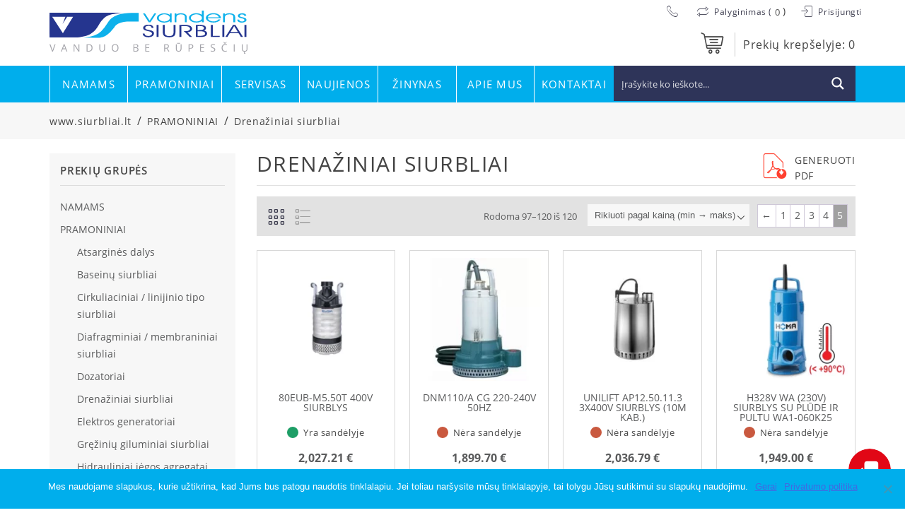

--- FILE ---
content_type: text/html; charset=UTF-8
request_url: https://siurbliai.lt/produkto-kategorija/pramoniniai/drenaziniai-siurbliai-pramonei/page/5/
body_size: 32693
content:
<!DOCTYPE html>
<html lang="lt-LT">
<head>

    <meta charset="UTF-8">
	<meta name="viewport" content="width=device-width, initial-scale=1">
    <link rel="profile" href="https://gmpg.org/xfn/11">
    <!-- Google Tag Manager -->
    <script>(function(w,d,s,l,i){w[l]=w[l]||[];w[l].push({'gtm.start':
    new Date().getTime(),event:'gtm.js'});var f=d.getElementsByTagName(s)[0],
    j=d.createElement(s),dl=l!='dataLayer'?'&l='+l:'';j.async=true;j.src=
    'https://www.googletagmanager.com/gtm.js?id='+i+dl;f.parentNode.insertBefore(j,f);
    })(window,document,'script','dataLayer','GTM-KZJDQXD');</script>
    <!-- End Google Tag Manager -->
    
    <meta name='robots' content='index, follow, max-image-preview:large, max-snippet:-1, max-video-preview:-1' />

	<!-- This site is optimized with the Yoast SEO plugin v22.8 - https://yoast.com/wordpress/plugins/seo/ -->
	<title>Drenažiniai siurbliai - Page 5 of 5 - www.siurbliai.lt</title>
<link rel="preload" as="font" href="https://siurbliai.lt/wp-content/themes/zex/assets/fonts/Bold/OpenSans-Bold.woff" crossorigin>
<link rel="preload" as="font" href="https://siurbliai.lt/wp-content/themes/zex/assets/fonts/SemiBold/OpenSans-SemiBold.woff" crossorigin>
<link rel="preload" as="font" href="https://siurbliai.lt/wp-content/themes/zex/assets/fonts/Regular/OpenSans-Regular.woff2" crossorigin>
<link rel="preload" as="font" href="https://siurbliai.lt/wp-content/themes/zex/assets/fonts/siurblys.woff" crossorigin><link rel="preload" as="image" href="https://siurbliai.lt/wp-content/uploads/2025/03/50EUB-siurblys-200x200.png" imagesrcset="https://siurbliai.lt/wp-content/uploads/2025/03/50EUB-siurblys-200x200.png 200w, https://siurbliai.lt/wp-content/uploads/2025/03/50EUB-siurblys-300x300.png 300w, https://siurbliai.lt/wp-content/uploads/2025/03/50EUB-siurblys-150x150.png 150w, https://siurbliai.lt/wp-content/uploads/2025/03/50EUB-siurblys-180x180.png 180w, https://siurbliai.lt/wp-content/uploads/2025/03/50EUB-siurblys-322x322.png 322w, https://siurbliai.lt/wp-content/uploads/2025/03/50EUB-siurblys-100x100.png 100w, https://siurbliai.lt/wp-content/uploads/2025/03/50EUB-siurblys.png 350w" imagesizes="(max-width: 200px) 100vw, 200px" fetchpriority="high">
	<meta name="description" content="FLYGT, GRUNDFOS, DRENO, FRANKLIN ELECTRIC E-TECH, ZENIT ir kitų gamintojų pramoniniai drenažiniai siurbliai švariems ir purviniems vandenims." />
	<link rel="canonical" href="https://siurbliai.lt/produkto-kategorija/pramoniniai/drenaziniai-siurbliai-pramonei/page/5/" />
	<link rel="prev" href="https://siurbliai.lt/produkto-kategorija/pramoniniai/drenaziniai-siurbliai-pramonei/page/4/" />
	<meta property="og:locale" content="lt_LT" />
	<meta property="og:locale:alternate" content="en_GB" />
	<meta property="og:type" content="article" />
	<meta property="og:title" content="Drenažiniai siurbliai - Page 5 of 5 - www.siurbliai.lt" />
	<meta property="og:description" content="FLYGT, GRUNDFOS, DRENO, FRANKLIN ELECTRIC E-TECH, ZENIT ir kitų gamintojų pramoniniai drenažiniai siurbliai švariems ir purviniems vandenims." />
	<meta property="og:url" content="https://siurbliai.lt/produkto-kategorija/pramoniniai/drenaziniai-siurbliai-pramonei/" />
	<meta property="og:site_name" content="www.siurbliai.lt" />
	<meta property="og:image" content="https://siurbliai.lt/wp-content/uploads/2024/08/Zinynas-informacija.png" />
	<meta name="twitter:card" content="summary_large_image" />
	<script type="application/ld+json" class="yoast-schema-graph">{"@context":"https://schema.org","@graph":[{"@type":"CollectionPage","@id":"https://siurbliai.lt/produkto-kategorija/pramoniniai/drenaziniai-siurbliai-pramonei/","url":"https://siurbliai.lt/produkto-kategorija/pramoniniai/drenaziniai-siurbliai-pramonei/page/5/","name":"Drenažiniai siurbliai - Page 5 of 5 - www.siurbliai.lt","isPartOf":{"@id":"https://siurbliai.lt/#website"},"primaryImageOfPage":{"@id":"https://siurbliai.lt/produkto-kategorija/pramoniniai/drenaziniai-siurbliai-pramonei/page/5/#primaryimage"},"image":{"@id":"https://siurbliai.lt/produkto-kategorija/pramoniniai/drenaziniai-siurbliai-pramonei/page/5/#primaryimage"},"thumbnailUrl":"https://siurbliai.lt/wp-content/uploads/2025/03/50EUB-siurblys.png","description":"FLYGT, GRUNDFOS, DRENO, FRANKLIN ELECTRIC E-TECH, ZENIT ir kitų gamintojų pramoniniai drenažiniai siurbliai švariems ir purviniems vandenims.","breadcrumb":{"@id":"https://siurbliai.lt/produkto-kategorija/pramoniniai/drenaziniai-siurbliai-pramonei/page/5/#breadcrumb"},"inLanguage":"lt-LT"},{"@type":"ImageObject","inLanguage":"lt-LT","@id":"https://siurbliai.lt/produkto-kategorija/pramoniniai/drenaziniai-siurbliai-pramonei/page/5/#primaryimage","url":"https://siurbliai.lt/wp-content/uploads/2025/03/50EUB-siurblys.png","contentUrl":"https://siurbliai.lt/wp-content/uploads/2025/03/50EUB-siurblys.png","width":350,"height":350},{"@type":"BreadcrumbList","@id":"https://siurbliai.lt/produkto-kategorija/pramoniniai/drenaziniai-siurbliai-pramonei/page/5/#breadcrumb","itemListElement":[{"@type":"ListItem","position":1,"name":"Home","item":"https://siurbliai.lt/"},{"@type":"ListItem","position":2,"name":"PRAMONINIAI","item":"https://siurbliai.lt/produkto-kategorija/pramoniniai/"},{"@type":"ListItem","position":3,"name":"Drenažiniai siurbliai"}]},{"@type":"WebSite","@id":"https://siurbliai.lt/#website","url":"https://siurbliai.lt/","name":"www.siurbliai.lt","description":"Siurbliai ir servisas","publisher":{"@id":"https://siurbliai.lt/#organization"},"potentialAction":[{"@type":"SearchAction","target":{"@type":"EntryPoint","urlTemplate":"https://siurbliai.lt/?s={search_term_string}"},"query-input":"required name=search_term_string"}],"inLanguage":"lt-LT"},{"@type":"Organization","@id":"https://siurbliai.lt/#organization","name":"UAB \"VANDENS SIURBLIAI\"","url":"https://siurbliai.lt/","logo":{"@type":"ImageObject","inLanguage":"lt-LT","@id":"https://siurbliai.lt/#/schema/logo/image/","url":"https://siurbliai.lt/wp-content/uploads/2019/08/logo.png","contentUrl":"https://siurbliai.lt/wp-content/uploads/2019/08/logo.png","width":574,"height":126,"caption":"UAB \"VANDENS SIURBLIAI\""},"image":{"@id":"https://siurbliai.lt/#/schema/logo/image/"}}]}</script>
	<!-- / Yoast SEO plugin. -->


<link rel='dns-prefetch' href='//cdnjs.cloudflare.com' />
<link rel='dns-prefetch' href='//fonts.gstatic.com' />
<link rel='dns-prefetch' href='//www.gstatic.com' />
<link rel='dns-prefetch' href='//connect.facebook.net' />
<link rel='dns-prefetch' href='//www.google.com' />
<link rel='dns-prefetch' href='//tr-rc.lfeeder.com' />
<link rel='dns-prefetch' href='//www.googletagmanager.com' />
<link rel='dns-prefetch' href='//www.facebook.com' />

<link rel="alternate" type="application/rss+xml" title="www.siurbliai.lt &raquo; Įrašų RSS srautas" href="https://siurbliai.lt/feed/" />
<link data-minify="1" rel="stylesheet" href="https://siurbliai.lt/wp-content/cache/min/1/wp-content/plugins/woo-payment-gateway-paysera/assets/build/style-index.css?ver=1744631212">
<link data-minify="1" rel="stylesheet" href="https://siurbliai.lt/wp-content/cache/min/1/wp-content/plugins/woo-payment-gateway-paysera/assets/build/style-paysera-shipping-block-frontend.css?ver=1744631212">
<link data-minify="1" rel="stylesheet" href="https://siurbliai.lt/wp-content/cache/min/1/wp-content/plugins/yith-woocommerce-compare-premium/assets/css/style.css?ver=1744631212">
<style id='yith_woocompare_page-inline-css' type='text/css'>

				#yith-woocompare-cat-nav h3 {
                    color: #333333;
                }
                #yith-woocompare-cat-nav li a {
                    color: #777777;
                }
                #yith-woocompare-cat-nav li a:hover, #yith-woocompare-cat-nav li .active {
                    color: #333333;
                }
                table.compare-list .remove a {
                    color: #777777;
                }
                table.compare-list .remove a:hover {
                    color: #333333;
                }
                a.button.yith_woocompare_clear, table.compare-list .product_info .button, table.compare-list .add-to-cart .button, table.compare-list .added_to_cart {
                    color: #ffffff;
                    background-color: #b2b2b2;
                }
               	a.button.yith_woocompare_clear:hover, table.compare-list .product_info .button:hover, table.compare-list .add-to-cart .button:hover, table.compare-list .added_to_cart:hover {
                    color: #ffffff;
                    background-color: #303030;
                }
                table.compare-list .rating .star-rating {
                    color: #303030;
                }
                #yith-woocompare-related .yith-woocompare-related-title {
                    color: #333333;
                }
                #yith-woocompare-related .related-products .button {
                    color: #ffffff;
                    background-color: #b2b2b2;
                }
                #yith-woocompare-related .related-products .button:hover {
                    color: #ffffff;
                    background-color: #303030;
                }
                #yith-woocompare-share h3 {
                    color: #333333;
                }
                table.compare-list tr.different, table.compare-list tr.different th {
                	background-color: #e4e4e4 !important;
                }
</style>
<link data-minify="1" rel="stylesheet" href="https://siurbliai.lt/wp-content/cache/min/1/wp-content/plugins/yith-woocommerce-compare-premium/assets/css/jquery.dataTables.css?ver=1744631212">
<style id='classic-theme-styles-inline-css' type='text/css'>
/*! This file is auto-generated */
.wp-block-button__link{color:#fff;background-color:#32373c;border-radius:9999px;box-shadow:none;text-decoration:none;padding:calc(.667em + 2px) calc(1.333em + 2px);font-size:1.125em}.wp-block-file__button{background:#32373c;color:#fff;text-decoration:none}
</style>
<style id='global-styles-inline-css' type='text/css'>
body{--wp--preset--color--black: #000000;--wp--preset--color--cyan-bluish-gray: #abb8c3;--wp--preset--color--white: #ffffff;--wp--preset--color--pale-pink: #f78da7;--wp--preset--color--vivid-red: #cf2e2e;--wp--preset--color--luminous-vivid-orange: #ff6900;--wp--preset--color--luminous-vivid-amber: #fcb900;--wp--preset--color--light-green-cyan: #7bdcb5;--wp--preset--color--vivid-green-cyan: #00d084;--wp--preset--color--pale-cyan-blue: #8ed1fc;--wp--preset--color--vivid-cyan-blue: #0693e3;--wp--preset--color--vivid-purple: #9b51e0;--wp--preset--gradient--vivid-cyan-blue-to-vivid-purple: linear-gradient(135deg,rgba(6,147,227,1) 0%,rgb(155,81,224) 100%);--wp--preset--gradient--light-green-cyan-to-vivid-green-cyan: linear-gradient(135deg,rgb(122,220,180) 0%,rgb(0,208,130) 100%);--wp--preset--gradient--luminous-vivid-amber-to-luminous-vivid-orange: linear-gradient(135deg,rgba(252,185,0,1) 0%,rgba(255,105,0,1) 100%);--wp--preset--gradient--luminous-vivid-orange-to-vivid-red: linear-gradient(135deg,rgba(255,105,0,1) 0%,rgb(207,46,46) 100%);--wp--preset--gradient--very-light-gray-to-cyan-bluish-gray: linear-gradient(135deg,rgb(238,238,238) 0%,rgb(169,184,195) 100%);--wp--preset--gradient--cool-to-warm-spectrum: linear-gradient(135deg,rgb(74,234,220) 0%,rgb(151,120,209) 20%,rgb(207,42,186) 40%,rgb(238,44,130) 60%,rgb(251,105,98) 80%,rgb(254,248,76) 100%);--wp--preset--gradient--blush-light-purple: linear-gradient(135deg,rgb(255,206,236) 0%,rgb(152,150,240) 100%);--wp--preset--gradient--blush-bordeaux: linear-gradient(135deg,rgb(254,205,165) 0%,rgb(254,45,45) 50%,rgb(107,0,62) 100%);--wp--preset--gradient--luminous-dusk: linear-gradient(135deg,rgb(255,203,112) 0%,rgb(199,81,192) 50%,rgb(65,88,208) 100%);--wp--preset--gradient--pale-ocean: linear-gradient(135deg,rgb(255,245,203) 0%,rgb(182,227,212) 50%,rgb(51,167,181) 100%);--wp--preset--gradient--electric-grass: linear-gradient(135deg,rgb(202,248,128) 0%,rgb(113,206,126) 100%);--wp--preset--gradient--midnight: linear-gradient(135deg,rgb(2,3,129) 0%,rgb(40,116,252) 100%);--wp--preset--font-size--small: 13px;--wp--preset--font-size--medium: 20px;--wp--preset--font-size--large: 36px;--wp--preset--font-size--x-large: 42px;--wp--preset--spacing--20: 0.44rem;--wp--preset--spacing--30: 0.67rem;--wp--preset--spacing--40: 1rem;--wp--preset--spacing--50: 1.5rem;--wp--preset--spacing--60: 2.25rem;--wp--preset--spacing--70: 3.38rem;--wp--preset--spacing--80: 5.06rem;--wp--preset--shadow--natural: 6px 6px 9px rgba(0, 0, 0, 0.2);--wp--preset--shadow--deep: 12px 12px 50px rgba(0, 0, 0, 0.4);--wp--preset--shadow--sharp: 6px 6px 0px rgba(0, 0, 0, 0.2);--wp--preset--shadow--outlined: 6px 6px 0px -3px rgba(255, 255, 255, 1), 6px 6px rgba(0, 0, 0, 1);--wp--preset--shadow--crisp: 6px 6px 0px rgba(0, 0, 0, 1);}:where(.is-layout-flex){gap: 0.5em;}:where(.is-layout-grid){gap: 0.5em;}body .is-layout-flex{display: flex;}body .is-layout-flex{flex-wrap: wrap;align-items: center;}body .is-layout-flex > *{margin: 0;}body .is-layout-grid{display: grid;}body .is-layout-grid > *{margin: 0;}:where(.wp-block-columns.is-layout-flex){gap: 2em;}:where(.wp-block-columns.is-layout-grid){gap: 2em;}:where(.wp-block-post-template.is-layout-flex){gap: 1.25em;}:where(.wp-block-post-template.is-layout-grid){gap: 1.25em;}.has-black-color{color: var(--wp--preset--color--black) !important;}.has-cyan-bluish-gray-color{color: var(--wp--preset--color--cyan-bluish-gray) !important;}.has-white-color{color: var(--wp--preset--color--white) !important;}.has-pale-pink-color{color: var(--wp--preset--color--pale-pink) !important;}.has-vivid-red-color{color: var(--wp--preset--color--vivid-red) !important;}.has-luminous-vivid-orange-color{color: var(--wp--preset--color--luminous-vivid-orange) !important;}.has-luminous-vivid-amber-color{color: var(--wp--preset--color--luminous-vivid-amber) !important;}.has-light-green-cyan-color{color: var(--wp--preset--color--light-green-cyan) !important;}.has-vivid-green-cyan-color{color: var(--wp--preset--color--vivid-green-cyan) !important;}.has-pale-cyan-blue-color{color: var(--wp--preset--color--pale-cyan-blue) !important;}.has-vivid-cyan-blue-color{color: var(--wp--preset--color--vivid-cyan-blue) !important;}.has-vivid-purple-color{color: var(--wp--preset--color--vivid-purple) !important;}.has-black-background-color{background-color: var(--wp--preset--color--black) !important;}.has-cyan-bluish-gray-background-color{background-color: var(--wp--preset--color--cyan-bluish-gray) !important;}.has-white-background-color{background-color: var(--wp--preset--color--white) !important;}.has-pale-pink-background-color{background-color: var(--wp--preset--color--pale-pink) !important;}.has-vivid-red-background-color{background-color: var(--wp--preset--color--vivid-red) !important;}.has-luminous-vivid-orange-background-color{background-color: var(--wp--preset--color--luminous-vivid-orange) !important;}.has-luminous-vivid-amber-background-color{background-color: var(--wp--preset--color--luminous-vivid-amber) !important;}.has-light-green-cyan-background-color{background-color: var(--wp--preset--color--light-green-cyan) !important;}.has-vivid-green-cyan-background-color{background-color: var(--wp--preset--color--vivid-green-cyan) !important;}.has-pale-cyan-blue-background-color{background-color: var(--wp--preset--color--pale-cyan-blue) !important;}.has-vivid-cyan-blue-background-color{background-color: var(--wp--preset--color--vivid-cyan-blue) !important;}.has-vivid-purple-background-color{background-color: var(--wp--preset--color--vivid-purple) !important;}.has-black-border-color{border-color: var(--wp--preset--color--black) !important;}.has-cyan-bluish-gray-border-color{border-color: var(--wp--preset--color--cyan-bluish-gray) !important;}.has-white-border-color{border-color: var(--wp--preset--color--white) !important;}.has-pale-pink-border-color{border-color: var(--wp--preset--color--pale-pink) !important;}.has-vivid-red-border-color{border-color: var(--wp--preset--color--vivid-red) !important;}.has-luminous-vivid-orange-border-color{border-color: var(--wp--preset--color--luminous-vivid-orange) !important;}.has-luminous-vivid-amber-border-color{border-color: var(--wp--preset--color--luminous-vivid-amber) !important;}.has-light-green-cyan-border-color{border-color: var(--wp--preset--color--light-green-cyan) !important;}.has-vivid-green-cyan-border-color{border-color: var(--wp--preset--color--vivid-green-cyan) !important;}.has-pale-cyan-blue-border-color{border-color: var(--wp--preset--color--pale-cyan-blue) !important;}.has-vivid-cyan-blue-border-color{border-color: var(--wp--preset--color--vivid-cyan-blue) !important;}.has-vivid-purple-border-color{border-color: var(--wp--preset--color--vivid-purple) !important;}.has-vivid-cyan-blue-to-vivid-purple-gradient-background{background: var(--wp--preset--gradient--vivid-cyan-blue-to-vivid-purple) !important;}.has-light-green-cyan-to-vivid-green-cyan-gradient-background{background: var(--wp--preset--gradient--light-green-cyan-to-vivid-green-cyan) !important;}.has-luminous-vivid-amber-to-luminous-vivid-orange-gradient-background{background: var(--wp--preset--gradient--luminous-vivid-amber-to-luminous-vivid-orange) !important;}.has-luminous-vivid-orange-to-vivid-red-gradient-background{background: var(--wp--preset--gradient--luminous-vivid-orange-to-vivid-red) !important;}.has-very-light-gray-to-cyan-bluish-gray-gradient-background{background: var(--wp--preset--gradient--very-light-gray-to-cyan-bluish-gray) !important;}.has-cool-to-warm-spectrum-gradient-background{background: var(--wp--preset--gradient--cool-to-warm-spectrum) !important;}.has-blush-light-purple-gradient-background{background: var(--wp--preset--gradient--blush-light-purple) !important;}.has-blush-bordeaux-gradient-background{background: var(--wp--preset--gradient--blush-bordeaux) !important;}.has-luminous-dusk-gradient-background{background: var(--wp--preset--gradient--luminous-dusk) !important;}.has-pale-ocean-gradient-background{background: var(--wp--preset--gradient--pale-ocean) !important;}.has-electric-grass-gradient-background{background: var(--wp--preset--gradient--electric-grass) !important;}.has-midnight-gradient-background{background: var(--wp--preset--gradient--midnight) !important;}.has-small-font-size{font-size: var(--wp--preset--font-size--small) !important;}.has-medium-font-size{font-size: var(--wp--preset--font-size--medium) !important;}.has-large-font-size{font-size: var(--wp--preset--font-size--large) !important;}.has-x-large-font-size{font-size: var(--wp--preset--font-size--x-large) !important;}
.wp-block-navigation a:where(:not(.wp-element-button)){color: inherit;}
:where(.wp-block-post-template.is-layout-flex){gap: 1.25em;}:where(.wp-block-post-template.is-layout-grid){gap: 1.25em;}
:where(.wp-block-columns.is-layout-flex){gap: 2em;}:where(.wp-block-columns.is-layout-grid){gap: 2em;}
.wp-block-pullquote{font-size: 1.5em;line-height: 1.6;}
</style>
<link rel="stylesheet" href="https://siurbliai.lt/wp-content/plugins/cookie-notice/css/front.min.css">
<link data-minify="1" rel="stylesheet" href="https://siurbliai.lt/wp-content/cache/min/1/wp-content/plugins/pisol-mmq/public/css/pisol-mmq-public.css?ver=1744631212">
<link data-minify="1" rel="stylesheet" href="https://siurbliai.lt/wp-content/cache/min/1/wp-content/plugins/woo-shipping-display-mode/public/css/woo-shipping-display-mode-public.css?ver=1744631212">
<link data-minify="1" rel="stylesheet" href="https://siurbliai.lt/wp-content/cache/min/1/wp-content/plugins/woocommerce/assets/css/woocommerce-layout.css?ver=1744631212">
<link data-minify="1" rel="stylesheet" href="https://siurbliai.lt/wp-content/cache/min/1/wp-content/plugins/woocommerce/assets/css/woocommerce-smallscreen.css?ver=1744631212" media="only screen and (max-width: 768px)">
<link data-minify="1" rel="stylesheet" href="https://siurbliai.lt/wp-content/cache/min/1/wp-content/plugins/woocommerce/assets/css/woocommerce.css?ver=1744631212">
<style id='woocommerce-inline-inline-css' type='text/css'>
.woocommerce form .form-row .required { visibility: visible; }
</style>
<link rel="stylesheet" href="https://siurbliai.lt/wp-content/plugins/woo-payment-gateway-paysera/assets/css/select2.min.css">
<link data-minify="1" rel="stylesheet" href="https://siurbliai.lt/wp-content/cache/min/1/ajax/libs/select2/4.0.7/css/select2.css?ver=1744631212">
<link data-minify="1" rel="stylesheet" href="https://siurbliai.lt/wp-content/cache/min/1/wp-content/plugins/yith-woocommerce-compare-premium/assets/css/colorbox.css?ver=1744631212">
<link data-minify="1" rel="stylesheet" href="https://siurbliai.lt/wp-content/cache/min/1/wp-content/plugins/yith-woocommerce-compare-premium/assets/css/widget.css?ver=1744631212">
<link data-minify="1" rel="stylesheet" href="https://siurbliai.lt/wp-content/cache/min/1/wp-content/themes/zex/assets/css/app.min.css?ver=1744631212">
<link data-minify="1" rel="stylesheet" href="https://siurbliai.lt/wp-content/cache/min/1/ajax/libs/noUiSlider/12.1.0/nouislider.min.css?ver=1744631212">
<link data-minify="1" rel="stylesheet" href="https://siurbliai.lt/wp-content/cache/min/1/wp-content/themes/zex/style.css?ver=1744631212">
<link data-minify="1" rel="stylesheet" href="https://siurbliai.lt/wp-content/cache/min/1/wp-content/themes/zex/assets/css/media.css?ver=1744631212">
<script type="text/javascript" src="https://siurbliai.lt/wp-includes/js/jquery/jquery.min.js" id="jquery-core-js" defer></script>
<script type="text/javascript" src="https://siurbliai.lt/wp-includes/js/jquery/jquery-migrate.min.js" id="jquery-migrate-js" defer></script>
<script type="text/javascript" id="jquery-js-after">window.addEventListener('DOMContentLoaded', function() {
/* <![CDATA[ */
if (typeof (window.wpfReadyList) == "undefined") {
			var v = jQuery.fn.jquery;
			if (v && parseInt(v) >= 3 && window.self === window.top) {
				var readyList=[];
				window.originalReadyMethod = jQuery.fn.ready;
				jQuery.fn.ready = function(){
					if(arguments.length && arguments.length > 0 && typeof arguments[0] === "function") {
						readyList.push({"c": this, "a": arguments});
					}
					return window.originalReadyMethod.apply( this, arguments );
				};
				window.wpfReadyList = readyList;
			}}
/* ]]> */
});</script>
<script type="text/javascript" id="cookie-notice-front-js-before">
/* <![CDATA[ */
var cnArgs = {"ajaxUrl":"https:\/\/siurbliai.lt\/wp-admin\/admin-ajax.php","nonce":"0d0d305271","hideEffect":"fade","position":"bottom","onScroll":false,"onScrollOffset":100,"onClick":false,"cookieName":"cookie_notice_accepted","cookieTime":2592000,"cookieTimeRejected":2592000,"globalCookie":false,"redirection":false,"cache":true,"revokeCookies":false,"revokeCookiesOpt":"automatic"};
/* ]]> */
</script>
<script type="text/javascript" src="https://siurbliai.lt/wp-content/plugins/cookie-notice/js/front.min.js" id="cookie-notice-front-js" defer></script>
<script data-minify="1" type="text/javascript" src="https://siurbliai.lt/wp-content/cache/min/1/wp-content/plugins/woo-shipping-display-mode/public/js/woo-shipping-display-mode-public.js?ver=1744631212" id="woo-shipping-display-mode-js" defer></script>
<script type="text/javascript" src="https://siurbliai.lt/wp-content/plugins/woocommerce/assets/js/jquery-blockui/jquery.blockUI.min.js" id="jquery-blockui-js" defer="defer" data-wp-strategy="defer"></script>
<script type="text/javascript" id="wc-add-to-cart-js-extra">
/* <![CDATA[ */
var wc_add_to_cart_params = {"ajax_url":"\/wp-admin\/admin-ajax.php","wc_ajax_url":"\/?wc-ajax=%%endpoint%%","i18n_view_cart":"Krep\u0161elis","cart_url":"https:\/\/siurbliai.lt\/krepselis\/","is_cart":"","cart_redirect_after_add":"yes"};
/* ]]> */
</script>
<script type="text/javascript" src="https://siurbliai.lt/wp-content/plugins/woocommerce/assets/js/frontend/add-to-cart.min.js" id="wc-add-to-cart-js" defer="defer" data-wp-strategy="defer"></script>
<script type="text/javascript" src="https://siurbliai.lt/wp-content/plugins/woocommerce/assets/js/js-cookie/js.cookie.min.js" id="js-cookie-js" defer="defer" data-wp-strategy="defer"></script>
<script type="text/javascript" id="woocommerce-js-extra">
/* <![CDATA[ */
var woocommerce_params = {"ajax_url":"\/wp-admin\/admin-ajax.php","wc_ajax_url":"\/?wc-ajax=%%endpoint%%"};
/* ]]> */
</script>
<script type="text/javascript" src="https://siurbliai.lt/wp-content/plugins/woocommerce/assets/js/frontend/woocommerce.min.js" id="woocommerce-js" defer="defer" data-wp-strategy="defer"></script>
<script type="text/javascript" src="https://siurbliai.lt/wp-content/plugins/woo-payment-gateway-paysera/assets/js/select2.min.js" id="paysera-select-2-js-js" defer></script>
<script data-minify="1" type="text/javascript" src="https://siurbliai.lt/wp-content/cache/min/1/wp-content/plugins/woo-payment-gateway-paysera/assets/js/delivery/frontend.js?ver=1744631212" id="paysera-delivery-frontend-js-js" defer></script>
    
    <script type="text/javascript">
        var ajaxurl = 'https://siurbliai.lt/wp-admin/admin-ajax.php';
    </script>
	<noscript><style>.woocommerce-product-gallery{ opacity: 1 !important; }</style></noscript>
	<link rel="icon" href="https://siurbliai.lt/wp-content/uploads/2019/07/cropped-logo-piktograma-1-32x32.jpg" sizes="32x32" />
<link rel="icon" href="https://siurbliai.lt/wp-content/uploads/2019/07/cropped-logo-piktograma-1-192x192.jpg" sizes="192x192" />
<link rel="apple-touch-icon" href="https://siurbliai.lt/wp-content/uploads/2019/07/cropped-logo-piktograma-1-180x180.jpg" />
<meta name="msapplication-TileImage" content="https://siurbliai.lt/wp-content/uploads/2019/07/cropped-logo-piktograma-1-270x270.jpg" />
		<style type="text/css" id="wp-custom-css">
			
			
.woocommerce form .form-row-wide,
.woocommerce-page form .form-row-wide {
 clear:none
}

#tab-test_tab input[type="text"],
#tab-test_tab input[type="email"], 
#tab-test_tab [type="tel"], 
#tab-test_tab textarea {
    padding: 8px;
    margin:8px 0 25px 0;
    width:100%
}
#tab-test_tab select{
    padding: 8px;
  margin:8px 0 25px 0;
    width:100%
}

#tab-test_tab input[type="submit"] {
 display:inline-block;
 background-color:#00aeec;
	 margin:8px 0;
 color:#fff;
 font-size:13px;
 font-weight:400;
 line-height:24px;
 text-transform:uppercase;
 letter-spacing:.65px;
 border-radius:0;
 padding:10px 80px;
 text-align:center;
 cursor:pointer;
 -webkit-transition:ease all .3s;
 transition:ease all .3s
}

#tab-test_tab input[type="submit"]:hover {
 background-color:#009bd3;

}


#tab-test_tab .wpcf7-form-control-wrap .wpcf7-not-valid-tip {
    position: absolute!important;
    top: 30px;
    width: 250px;
    font-size: 10px;
	 background-color:#fff;
}

#tab-test_tab .wpcf7-not-valid {
	border: 1px solid #c9593f;
}

@media all and (max-width:768px) {
.klausti-form--box {
   width:95% !important;
    max-width: 599px;
  position:relative;
  top:10px;
  left:auto;
  -webkit-transform:none;
  transform:none;

}
}

.klausti-form--box p {
    margin-bottom: 0px;
    
}


.klausti-form--box select{
 padding: 8px;
  margin:8px 0 25px 0;
  width:100%
}

.klausti-form--box input[type="submit"] {
 display:inline-block;
 background-color:#00aeec;
  margin:8px 0;
 color:#fff;
 font-size:13px;
 font-weight:400;
 line-height:24px;
 text-transform:uppercase;
 letter-spacing:.65px;
 border-radius:0;
 padding:10px 80px;
 text-align:center;
 cursor:pointer;
 -webkit-transition:ease all .3s;
 transition:ease all .3s
}

.klausti-form--box input[type="submit"]:hover {
background-color:#009bd3;
}

.klausti-form {
overflow:auto
}

.wpcf7 form.init .wpcf7-response-output {
	display: none
}

.naujiena-box {
height: auto;
min-height:250px;
}

.woocommerce-notices-wrapper {
max-width: 1170px;
width: 100%;
}

table.shop_table_responsive  tr.woocommerce-shipping-totals.shipping td::before{
display:none }
    
table.shop_table_responsive tr.woocommerce-shipping-totals.shipping td {
    text-align: left !important;
}



.search-results-box .price .new-on span {
 color:#fff;
 font-size:14px;
 font-weight:400;
 text-transform:uppercase;
 position:absolute;
 top:4px;
 left:50%;
 -webkit-transform:translate(-52%,0);
 transform:translate(-52%,0)
}

.search-results-box  .price .new-on {
 position:absolute;
 top:15px;
 left:10px;
 line-height:1
}
.search-results-box  .price .new-on img {
 width:96px;
 height:auto;
 -webkit-transform:rotate(180deg);
 transform:rotate(180deg)
}

#cookie-notice .cn-button.bootstrap {
    text-shadow: none;
    background: rgba(46, 52, 89, 1) !important;
	color:#ffffff !important
}
.full-sidebar ul li p.tarpas {
margin-top:10px !important;
}



				</style>
		<link data-minify="1" rel="stylesheet" id="asp-basic" href="https://siurbliai.lt/wp-content/cache/min/1/wp-content/cache/asp/style.basic-ho-is-po-no-da-co-au-ga-se.css?ver=1744631212" media="all" /><style id='asp-instance-1'>div[id*='ajaxsearchpro1_'] div.asp_loader,div[id*='ajaxsearchpro1_'] div.asp_loader *{box-sizing:border-box !important;margin:0;padding:0;box-shadow:none}div[id*='ajaxsearchpro1_'] div.asp_loader{box-sizing:border-box;display:flex;flex:0 1 auto;flex-direction:column;flex-grow:0;flex-shrink:0;flex-basis:28px;max-width:100%;max-height:100%;align-items:center;justify-content:center}div[id*='ajaxsearchpro1_'] div.asp_loader-inner{width:100%;margin:0 auto;text-align:center;height:100%}@-webkit-keyframes ball-pulse-sync{33%{-webkit-transform:translateY(10%);transform:translateY(10%)}66%{-webkit-transform:translateY(10%);transform:translateY(10%)}100%{-webkit-transform:translateY(0);transform:translateY(0)}}@keyframes ball-pulse-sync{33%{-webkit-transform:translateY(50%);transform:translateY(50%)}66%{-webkit-transform:translateY(50%);transform:translateY(50%)}100%{-webkit-transform:translateY(0);transform:translateY(0)}}div[id*='ajaxsearchpro1_'] div.asp_ball-pulse-sync{height:20%}div[id*='ajaxsearchpro1_'] div.asp_ball-pulse-sync>div:nth-child(0){-webkit-animation:ball-pulse-sync 0.6s -0.21s infinite ease-in-out;animation:ball-pulse-sync 0.6s -0.21s infinite ease-in-out}div[id*='ajaxsearchpro1_'] div.asp_ball-pulse-sync>div:nth-child(1){-webkit-animation:ball-pulse-sync 0.6s -0.14s infinite ease-in-out;animation:ball-pulse-sync 0.6s -0.14s infinite ease-in-out}div[id*='ajaxsearchpro1_'] div.asp_ball-pulse-sync>div:nth-child(2){-webkit-animation:ball-pulse-sync 0.6s -0.07s infinite ease-in-out;animation:ball-pulse-sync 0.6s -0.07s infinite ease-in-out}div[id*='ajaxsearchpro1_'] div.asp_ball-pulse-sync>div:nth-child(3){-webkit-animation:ball-pulse-sync 0.6s 0s infinite ease-in-out;animation:ball-pulse-sync 0.6s 0s infinite ease-in-out}div[id*='ajaxsearchpro1_'] div.asp_ball-pulse-sync>div{background-color:rgb(255,255,255);width:20%;margin-left:10%;height:100%;vertical-align:top;border-radius:100%;-webkit-animation-fill-mode:both;animation-fill-mode:both;display:block;float:left}div[id*='ajaxsearchprores1_'] .asp_res_loader div.asp_loader,div[id*='ajaxsearchprores1_'] .asp_res_loader div.asp_loader *{box-sizing:border-box !important;margin:0;padding:0;box-shadow:none}div[id*='ajaxsearchprores1_'] .asp_res_loader div.asp_loader{box-sizing:border-box;display:flex;flex:0 1 auto;flex-direction:column;flex-grow:0;flex-shrink:0;flex-basis:28px;max-width:100%;max-height:100%;align-items:center;justify-content:center}div[id*='ajaxsearchprores1_'] .asp_res_loader div.asp_loader-inner{width:100%;margin:0 auto;text-align:center;height:100%}@-webkit-keyframes ball-pulse-sync{33%{-webkit-transform:translateY(10%);transform:translateY(10%)}66%{-webkit-transform:translateY(10%);transform:translateY(10%)}100%{-webkit-transform:translateY(0);transform:translateY(0)}}@keyframes ball-pulse-sync{33%{-webkit-transform:translateY(50%);transform:translateY(50%)}66%{-webkit-transform:translateY(50%);transform:translateY(50%)}100%{-webkit-transform:translateY(0);transform:translateY(0)}}div[id*='ajaxsearchprores1_'] .asp_res_loader div.asp_ball-pulse-sync{height:20%}div[id*='ajaxsearchprores1_'] .asp_res_loader div.asp_ball-pulse-sync>div:nth-child(0){-webkit-animation:ball-pulse-sync 0.6s -0.21s infinite ease-in-out;animation:ball-pulse-sync 0.6s -0.21s infinite ease-in-out}div[id*='ajaxsearchprores1_'] .asp_res_loader div.asp_ball-pulse-sync>div:nth-child(1){-webkit-animation:ball-pulse-sync 0.6s -0.14s infinite ease-in-out;animation:ball-pulse-sync 0.6s -0.14s infinite ease-in-out}div[id*='ajaxsearchprores1_'] .asp_res_loader div.asp_ball-pulse-sync>div:nth-child(2){-webkit-animation:ball-pulse-sync 0.6s -0.07s infinite ease-in-out;animation:ball-pulse-sync 0.6s -0.07s infinite ease-in-out}div[id*='ajaxsearchprores1_'] .asp_res_loader div.asp_ball-pulse-sync>div:nth-child(3){-webkit-animation:ball-pulse-sync 0.6s 0s infinite ease-in-out;animation:ball-pulse-sync 0.6s 0s infinite ease-in-out}div[id*='ajaxsearchprores1_'] .asp_res_loader div.asp_ball-pulse-sync>div{background-color:rgb(255,255,255);width:20%;margin-left:10%;height:100%;vertical-align:top;border-radius:100%;-webkit-animation-fill-mode:both;animation-fill-mode:both;display:block;float:left}#ajaxsearchpro1_1 div.asp_loader,#ajaxsearchpro1_2 div.asp_loader,#ajaxsearchpro1_1 div.asp_loader *,#ajaxsearchpro1_2 div.asp_loader *{box-sizing:border-box !important;margin:0;padding:0;box-shadow:none}#ajaxsearchpro1_1 div.asp_loader,#ajaxsearchpro1_2 div.asp_loader{box-sizing:border-box;display:flex;flex:0 1 auto;flex-direction:column;flex-grow:0;flex-shrink:0;flex-basis:28px;max-width:100%;max-height:100%;align-items:center;justify-content:center}#ajaxsearchpro1_1 div.asp_loader-inner,#ajaxsearchpro1_2 div.asp_loader-inner{width:100%;margin:0 auto;text-align:center;height:100%}@-webkit-keyframes ball-pulse-sync{33%{-webkit-transform:translateY(10%);transform:translateY(10%)}66%{-webkit-transform:translateY(10%);transform:translateY(10%)}100%{-webkit-transform:translateY(0);transform:translateY(0)}}@keyframes ball-pulse-sync{33%{-webkit-transform:translateY(50%);transform:translateY(50%)}66%{-webkit-transform:translateY(50%);transform:translateY(50%)}100%{-webkit-transform:translateY(0);transform:translateY(0)}}#ajaxsearchpro1_1 div.asp_ball-pulse-sync,#ajaxsearchpro1_2 div.asp_ball-pulse-sync{height:20%}#ajaxsearchpro1_1 div.asp_ball-pulse-sync>div:nth-child(0),#ajaxsearchpro1_2 div.asp_ball-pulse-sync>div:nth-child(0){-webkit-animation:ball-pulse-sync 0.6s -0.21s infinite ease-in-out;animation:ball-pulse-sync 0.6s -0.21s infinite ease-in-out}#ajaxsearchpro1_1 div.asp_ball-pulse-sync>div:nth-child(1),#ajaxsearchpro1_2 div.asp_ball-pulse-sync>div:nth-child(1){-webkit-animation:ball-pulse-sync 0.6s -0.14s infinite ease-in-out;animation:ball-pulse-sync 0.6s -0.14s infinite ease-in-out}#ajaxsearchpro1_1 div.asp_ball-pulse-sync>div:nth-child(2),#ajaxsearchpro1_2 div.asp_ball-pulse-sync>div:nth-child(2){-webkit-animation:ball-pulse-sync 0.6s -0.07s infinite ease-in-out;animation:ball-pulse-sync 0.6s -0.07s infinite ease-in-out}#ajaxsearchpro1_1 div.asp_ball-pulse-sync>div:nth-child(3),#ajaxsearchpro1_2 div.asp_ball-pulse-sync>div:nth-child(3){-webkit-animation:ball-pulse-sync 0.6s 0s infinite ease-in-out;animation:ball-pulse-sync 0.6s 0s infinite ease-in-out}#ajaxsearchpro1_1 div.asp_ball-pulse-sync>div,#ajaxsearchpro1_2 div.asp_ball-pulse-sync>div{background-color:rgb(255,255,255);width:20%;margin-left:10%;height:100%;vertical-align:top;border-radius:100%;-webkit-animation-fill-mode:both;animation-fill-mode:both;display:block;float:left}div.asp_r.asp_r_1,div.asp_r.asp_r_1 *,div.asp_m.asp_m_1,div.asp_m.asp_m_1 *,div.asp_s.asp_s_1,div.asp_s.asp_s_1 *{-webkit-box-sizing:content-box;-moz-box-sizing:content-box;-ms-box-sizing:content-box;-o-box-sizing:content-box;box-sizing:content-box;border:0;border-radius:0;text-transform:none;text-shadow:none;box-shadow:none;text-decoration:none;text-align:left;letter-spacing:normal}div.asp_r.asp_r_1,div.asp_m.asp_m_1,div.asp_s.asp_s_1{-webkit-box-sizing:border-box;-moz-box-sizing:border-box;-ms-box-sizing:border-box;-o-box-sizing:border-box;box-sizing:border-box}div.asp_r.asp_r_1,div.asp_r.asp_r_1 *,div.asp_m.asp_m_1,div.asp_m.asp_m_1 *,div.asp_s.asp_s_1,div.asp_s.asp_s_1 *{padding:0;margin:0}.wpdreams_clear{clear:both}.asp_w_container_1{width:auto}#ajaxsearchpro1_1,#ajaxsearchpro1_2,div.asp_m.asp_m_1{width:100%;height:auto;max-height:none;border-radius:5px;background:#d1eaff;margin-top:0;margin-bottom:0;background-image:-moz-radial-gradient(center,ellipse cover,rgba(46,52,89,1),rgba(46,52,89,1));background-image:-webkit-gradient(radial,center center,0px,center center,100%,rgba(46,52,89,1),rgba(46,52,89,1));background-image:-webkit-radial-gradient(center,ellipse cover,rgba(46,52,89,1),rgba(46,52,89,1));background-image:-o-radial-gradient(center,ellipse cover,rgba(46,52,89,1),rgba(46,52,89,1));background-image:-ms-radial-gradient(center,ellipse cover,rgba(46,52,89,1),rgba(46,52,89,1));background-image:radial-gradient(ellipse at center,rgba(46,52,89,1),rgba(46,52,89,1));overflow:hidden;border:0 none rgb(141,213,239);border-radius:0;box-shadow:none}#ajaxsearchpro1_1 .probox,#ajaxsearchpro1_2 .probox,div.asp_m.asp_m_1 .probox{margin:0;height:50px;background-image:-moz-radial-gradient(center,ellipse cover,rgba(46,52,89,1),rgba(46,52,89,1));background-image:-webkit-gradient(radial,center center,0px,center center,100%,rgba(46,52,89,1),rgba(46,52,89,1));background-image:-webkit-radial-gradient(center,ellipse cover,rgba(46,52,89,1),rgba(46,52,89,1));background-image:-o-radial-gradient(center,ellipse cover,rgba(46,52,89,1),rgba(46,52,89,1));background-image:-ms-radial-gradient(center,ellipse cover,rgba(46,52,89,1),rgba(46,52,89,1));background-image:radial-gradient(ellipse at center,rgba(46,52,89,1),rgba(46,52,89,1));border:0 solid rgb(104,174,199);border-radius:0;box-shadow:none}p[id*=asp-try-1]{color:rgb(85,85,85) !important;display:block}div.asp_main_container+[id*=asp-try-1]{width:auto}p[id*=asp-try-1] a{color:rgb(255,181,86) !important}p[id*=asp-try-1] a:after{color:rgb(85,85,85) !important;display:inline;content:','}p[id*=asp-try-1] a:last-child:after{display:none}#ajaxsearchpro1_1 .probox .proinput,#ajaxsearchpro1_2 .probox .proinput,div.asp_m.asp_m_1 .probox .proinput{font-weight:normal;font-family:"Open Sans";color:rgb(255,255,255);font-size:13px;line-height:15px;text-shadow:none;line-height:normal;flex-grow:1;order:5;margin:0 0 0 10px;padding:0 5px}#ajaxsearchpro1_1 .probox .proinput input.orig,#ajaxsearchpro1_2 .probox .proinput input.orig,div.asp_m.asp_m_1 .probox .proinput input.orig{font-weight:normal;font-family:"Open Sans";color:rgb(255,255,255);font-size:13px;line-height:15px;text-shadow:none;line-height:normal;border:0;box-shadow:none;height:50px;position:relative;z-index:2;padding:0 !important;padding-top:2px !important;margin:-1px 0 0 -4px !important;width:100%;background:transparent !important}#ajaxsearchpro1_1 .probox .proinput input.autocomplete,#ajaxsearchpro1_2 .probox .proinput input.autocomplete,div.asp_m.asp_m_1 .probox .proinput input.autocomplete{font-weight:normal;font-family:"Open Sans";color:rgb(255,255,255);font-size:13px;line-height:15px;text-shadow:none;line-height:normal;opacity:0.25;height:50px;display:block;position:relative;z-index:1;padding:0 !important;margin:-1px 0 0 -4px !important;margin-top:-50px !important;width:100%;background:transparent !important}.rtl #ajaxsearchpro1_1 .probox .proinput input.orig,.rtl #ajaxsearchpro1_2 .probox .proinput input.orig,.rtl #ajaxsearchpro1_1 .probox .proinput input.autocomplete,.rtl #ajaxsearchpro1_2 .probox .proinput input.autocomplete,.rtl div.asp_m.asp_m_1 .probox .proinput input.orig,.rtl div.asp_m.asp_m_1 .probox .proinput input.autocomplete{font-weight:normal;font-family:"Open Sans";color:rgb(255,255,255);font-size:13px;line-height:15px;text-shadow:none;line-height:normal;direction:rtl;text-align:right}.rtl #ajaxsearchpro1_1 .probox .proinput,.rtl #ajaxsearchpro1_2 .probox .proinput,.rtl div.asp_m.asp_m_1 .probox .proinput{margin-right:2px}.rtl #ajaxsearchpro1_1 .probox .proloading,.rtl #ajaxsearchpro1_1 .probox .proclose,.rtl #ajaxsearchpro1_2 .probox .proloading,.rtl #ajaxsearchpro1_2 .probox .proclose,.rtl div.asp_m.asp_m_1 .probox .proloading,.rtl div.asp_m.asp_m_1 .probox .proclose{order:3}div.asp_m.asp_m_1 .probox .proinput input.orig::-webkit-input-placeholder{font-weight:normal;font-family:"Open Sans";color:rgb(255,255,255);font-size:13px;text-shadow:none;opacity:0.85}div.asp_m.asp_m_1 .probox .proinput input.orig::-moz-placeholder{font-weight:normal;font-family:"Open Sans";color:rgb(255,255,255);font-size:13px;text-shadow:none;opacity:0.85}div.asp_m.asp_m_1 .probox .proinput input.orig:-ms-input-placeholder{font-weight:normal;font-family:"Open Sans";color:rgb(255,255,255);font-size:13px;text-shadow:none;opacity:0.85}div.asp_m.asp_m_1 .probox .proinput input.orig:-moz-placeholder{font-weight:normal;font-family:"Open Sans";color:rgb(255,255,255);font-size:13px;text-shadow:none;opacity:0.85;line-height:normal !important}#ajaxsearchpro1_1 .probox .proinput input.autocomplete,#ajaxsearchpro1_2 .probox .proinput input.autocomplete,div.asp_m.asp_m_1 .probox .proinput input.autocomplete{font-weight:normal;font-family:"Open Sans";color:rgb(255,255,255);font-size:13px;line-height:15px;text-shadow:none;line-height:normal;border:0;box-shadow:none}#ajaxsearchpro1_1 .probox .proloading,#ajaxsearchpro1_1 .probox .proclose,#ajaxsearchpro1_1 .probox .promagnifier,#ajaxsearchpro1_1 .probox .prosettings,#ajaxsearchpro1_2 .probox .proloading,#ajaxsearchpro1_2 .probox .proclose,#ajaxsearchpro1_2 .probox .promagnifier,#ajaxsearchpro1_2 .probox .prosettings,div.asp_m.asp_m_1 .probox .proloading,div.asp_m.asp_m_1 .probox .proclose,div.asp_m.asp_m_1 .probox .promagnifier,div.asp_m.asp_m_1 .probox .prosettings{width:50px;height:50px;flex:0 0 50px;flex-grow:0;order:7;text-align:center}#ajaxsearchpro1_1 .probox .proclose svg,#ajaxsearchpro1_2 .probox .proclose svg,div.asp_m.asp_m_1 .probox .proclose svg{fill:rgb(254,254,254);background:rgb(51,51,51);box-shadow:0 0 0 2px rgba(255,255,255,0.9);border-radius:50%;box-sizing:border-box;margin-left:-10px;margin-top:-10px;padding:4px}#ajaxsearchpro1_1 .probox .proloading,#ajaxsearchpro1_2 .probox .proloading,div.asp_m.asp_m_1 .probox .proloading{width:50px;height:50px;min-width:50px;min-height:50px;max-width:50px;max-height:50px}#ajaxsearchpro1_1 .probox .proloading .asp_loader,#ajaxsearchpro1_2 .probox .proloading .asp_loader,div.asp_m.asp_m_1 .probox .proloading .asp_loader{width:46px;height:46px;min-width:46px;min-height:46px;max-width:46px;max-height:46px}#ajaxsearchpro1_1 .probox .promagnifier,#ajaxsearchpro1_2 .probox .promagnifier,div.asp_m.asp_m_1 .probox .promagnifier{width:auto;height:50px;flex:0 0 auto;order:7;-webkit-flex:0 0 auto;-webkit-order:7}div.asp_m.asp_m_1 .probox .promagnifier:focus-visible{outline:black outset}#ajaxsearchpro1_1 .probox .proloading .innericon,#ajaxsearchpro1_2 .probox .proloading .innericon,#ajaxsearchpro1_1 .probox .proclose .innericon,#ajaxsearchpro1_2 .probox .proclose .innericon,#ajaxsearchpro1_1 .probox .promagnifier .innericon,#ajaxsearchpro1_2 .probox .promagnifier .innericon,#ajaxsearchpro1_1 .probox .prosettings .innericon,#ajaxsearchpro1_2 .probox .prosettings .innericon,div.asp_m.asp_m_1 .probox .proloading .innericon,div.asp_m.asp_m_1 .probox .proclose .innericon,div.asp_m.asp_m_1 .probox .promagnifier .innericon,div.asp_m.asp_m_1 .probox .prosettings .innericon{text-align:center}#ajaxsearchpro1_1 .probox .promagnifier .innericon,#ajaxsearchpro1_2 .probox .promagnifier .innericon,div.asp_m.asp_m_1 .probox .promagnifier .innericon{display:block;width:50px;height:50px;float:right}#ajaxsearchpro1_1 .probox .promagnifier .asp_text_button,#ajaxsearchpro1_2 .probox .promagnifier .asp_text_button,div.asp_m.asp_m_1 .probox .promagnifier .asp_text_button{display:block;width:auto;height:50px;float:right;margin:0;padding:0 10px 0 2px;font-weight:normal;font-family:"Open Sans";color:rgba(51,51,51,1);font-size:15px;line-height:normal;text-shadow:none;line-height:50px}#ajaxsearchpro1_1 .probox .promagnifier .innericon svg,#ajaxsearchpro1_2 .probox .promagnifier .innericon svg,div.asp_m.asp_m_1 .probox .promagnifier .innericon svg{fill:rgb(255,255,255)}#ajaxsearchpro1_1 .probox .prosettings .innericon svg,#ajaxsearchpro1_2 .probox .prosettings .innericon svg,div.asp_m.asp_m_1 .probox .prosettings .innericon svg{fill:rgb(255,255,255)}#ajaxsearchpro1_1 .probox .promagnifier,#ajaxsearchpro1_2 .probox .promagnifier,div.asp_m.asp_m_1 .probox .promagnifier{width:50px;height:50px;background-image:-webkit-linear-gradient(180deg,rgba(46,52,89,1),rgba(46,52,89,1));background-image:-moz-linear-gradient(180deg,rgba(46,52,89,1),rgba(46,52,89,1));background-image:-o-linear-gradient(180deg,rgba(46,52,89,1),rgba(46,52,89,1));background-image:-ms-linear-gradient(180deg,rgba(46,52,89,1) 0,rgba(46,52,89,1) 100%);background-image:linear-gradient(180deg,rgba(46,52,89,1),rgba(46,52,89,1));background-position:center center;background-repeat:no-repeat;order:11;-webkit-order:11;float:right;border:0 solid rgb(0,0,0);border-radius:0;box-shadow:0 0 0 0 rgba(255,255,255,0.61);cursor:pointer;background-size:100% 100%;background-position:center center;background-repeat:no-repeat;cursor:pointer}#ajaxsearchpro1_1 .probox .prosettings,#ajaxsearchpro1_2 .probox .prosettings,div.asp_m.asp_m_1 .probox .prosettings{width:50px;height:50px;background-image:-webkit-linear-gradient(185deg,rgba(46,52,89,1),rgba(46,52,89,1));background-image:-moz-linear-gradient(185deg,rgba(46,52,89,1),rgba(46,52,89,1));background-image:-o-linear-gradient(185deg,rgba(46,52,89,1),rgba(46,52,89,1));background-image:-ms-linear-gradient(185deg,rgba(46,52,89,1) 0,rgba(46,52,89,1) 100%);background-image:linear-gradient(185deg,rgba(46,52,89,1),rgba(46,52,89,1));background-position:center center;background-repeat:no-repeat;order:10;-webkit-order:10;float:right;border:0 solid rgb(104,174,199);border-radius:0;box-shadow:0 0 0 0 rgba(255,255,255,0.63);cursor:pointer;background-size:100% 100%;align-self:flex-end}#ajaxsearchprores1_1,#ajaxsearchprores1_2,div.asp_r.asp_r_1{position:absolute;z-index:11000;width:auto;margin:auto 0 0 0}#ajaxsearchprores1_1 .asp_nores,#ajaxsearchprores1_2 .asp_nores,div.asp_r.asp_r_1 .asp_nores{border:0 solid rgb(0,0,0);border-radius:0;box-shadow:0 5px 5px -5px #dfdfdf;padding:6px 12px 6px 12px;margin:0;font-weight:normal;font-family:inherit;color:rgba(74,74,74,1);font-size:1rem;line-height:1.2rem;text-shadow:none;font-weight:normal;background:rgb(255,255,255)}#ajaxsearchprores1_1 .asp_nores .asp_nores_kw_suggestions,#ajaxsearchprores1_2 .asp_nores .asp_nores_kw_suggestions,div.asp_r.asp_r_1 .asp_nores .asp_nores_kw_suggestions{color:rgba(234,67,53,1);font-weight:normal}#ajaxsearchprores1_1 .asp_nores .asp_keyword,#ajaxsearchprores1_2 .asp_nores .asp_keyword,div.asp_r.asp_r_1 .asp_nores .asp_keyword{padding:0 8px 0 0;cursor:pointer;color:rgba(20,84,169,1);font-weight:bold}#ajaxsearchprores1_1 .asp_results_top,#ajaxsearchprores1_2 .asp_results_top,div.asp_r.asp_r_1 .asp_results_top{background:rgb(255,255,255);border:1px none rgb(81,81,81);border-radius:0;padding:6px 12px 6px 12px;margin:0 0 4px 0;text-align:center;font-weight:normal;font-family:"Open Sans";color:rgb(74,74,74);font-size:13px;line-height:16px;text-shadow:none}#ajaxsearchprores1_1 .results .item,#ajaxsearchprores1_2 .results .item,div.asp_r.asp_r_1 .results .item{height:auto;background:rgb(255,255,255)}#ajaxsearchprores1_1 .results .item.hovered,#ajaxsearchprores1_2 .results .item.hovered,div.asp_r.asp_r_1 .results .item.hovered{background-image:-moz-radial-gradient(center,ellipse cover,rgb(245,245,245),rgb(245,245,245));background-image:-webkit-gradient(radial,center center,0px,center center,100%,rgb(245,245,245),rgb(245,245,245));background-image:-webkit-radial-gradient(center,ellipse cover,rgb(245,245,245),rgb(245,245,245));background-image:-o-radial-gradient(center,ellipse cover,rgb(245,245,245),rgb(245,245,245));background-image:-ms-radial-gradient(center,ellipse cover,rgb(245,245,245),rgb(245,245,245));background-image:radial-gradient(ellipse at center,rgb(245,245,245),rgb(245,245,245))}#ajaxsearchprores1_1 .results .item .asp_image,#ajaxsearchprores1_2 .results .item .asp_image,div.asp_r.asp_r_1 .results .item .asp_image{background-size:contain;background-repeat:no-repeat}#ajaxsearchprores1_1 .results .item .asp_item_overlay_img,#ajaxsearchprores1_2 .results .item .asp_item_overlay_img,div.asp_r.asp_r_1 .results .item .asp_item_overlay_img{background-size:contain;background-repeat:no-repeat}#ajaxsearchprores1_1 .results .item .asp_content,#ajaxsearchprores1_2 .results .item .asp_content,div.asp_r.asp_r_1 .results .item .asp_content{overflow:hidden;background:transparent;margin:0;padding:0 10px}#ajaxsearchprores1_1 .results .item .asp_content h3,#ajaxsearchprores1_2 .results .item .asp_content h3,div.asp_r.asp_r_1 .results .item .asp_content h3{margin:0;padding:0;display:inline-block;line-height:inherit;font-weight:bold;font-family:"Open Sans";color:rgba(46,52,89,1);font-size:13px;line-height:20px;text-shadow:none}#ajaxsearchprores1_1 .results .item .asp_content h3 a,#ajaxsearchprores1_2 .results .item .asp_content h3 a,div.asp_r.asp_r_1 .results .item .asp_content h3 a{margin:0;padding:0;line-height:inherit;display:block;font-weight:bold;font-family:"Open Sans";color:rgba(46,52,89,1);font-size:13px;line-height:20px;text-shadow:none}#ajaxsearchprores1_1 .results .item .asp_content h3 a:hover,#ajaxsearchprores1_2 .results .item .asp_content h3 a:hover,div.asp_r.asp_r_1 .results .item .asp_content h3 a:hover{font-weight:bold;font-family:"Open Sans";color:rgba(46,52,89,1);font-size:13px;line-height:20px;text-shadow:none}#ajaxsearchprores1_1 .results .item div.etc,#ajaxsearchprores1_2 .results .item div.etc,div.asp_r.asp_r_1 .results .item div.etc{padding:0;font-size:13px;line-height:1.3em;margin-bottom:6px}#ajaxsearchprores1_1 .results .item .etc .asp_author,#ajaxsearchprores1_2 .results .item .etc .asp_author,div.asp_r.asp_r_1 .results .item .etc .asp_author{padding:0;font-weight:bold;font-family:"Open Sans";color:rgba(161,161,161,1);font-size:12px;line-height:13px;text-shadow:none}#ajaxsearchprores1_1 .results .item .etc .asp_date,#ajaxsearchprores1_2 .results .item .etc .asp_date,div.asp_r.asp_r_1 .results .item .etc .asp_date{margin:0 0 0 10px;padding:0;font-weight:normal;font-family:"Open Sans";color:rgba(173,173,173,1);font-size:12px;line-height:15px;text-shadow:none}#ajaxsearchprores1_1 .results .item div.asp_content,#ajaxsearchprores1_2 .results .item div.asp_content,div.asp_r.asp_r_1 .results .item div.asp_content{margin:0;padding:0;font-weight:normal;font-family:"Open Sans";color:rgba(74,74,74,1);font-size:12px;line-height:13px;text-shadow:none}#ajaxsearchprores1_1 span.highlighted,#ajaxsearchprores1_2 span.highlighted,div.asp_r.asp_r_1 span.highlighted{font-weight:bold;color:rgba(46,52,89,1);background-color:rgba(238,238,238,1)}#ajaxsearchprores1_1 p.showmore,#ajaxsearchprores1_2 p.showmore,div.asp_r.asp_r_1 p.showmore{text-align:center;font-weight:normal;font-family:"Open Sans";color:rgba(5,94,148,1);font-size:13px;line-height:15px;text-shadow:none}#ajaxsearchprores1_1 p.showmore a,#ajaxsearchprores1_2 p.showmore a,div.asp_r.asp_r_1 p.showmore a{font-weight:normal;font-family:"Open Sans";color:rgba(5,94,148,1);font-size:13px;line-height:15px;text-shadow:none;padding:10px 5px;margin:0 auto;background:rgba(255,255,255,1);display:block;text-align:center}#ajaxsearchprores1_1 .asp_res_loader,#ajaxsearchprores1_2 .asp_res_loader,div.asp_r.asp_r_1 .asp_res_loader{background:rgb(255,255,255);height:200px;padding:10px}#ajaxsearchprores1_1.isotopic .asp_res_loader,#ajaxsearchprores1_2.isotopic .asp_res_loader,div.asp_r.asp_r_1.isotopic .asp_res_loader{background:rgba(255,255,255,0);}#ajaxsearchprores1_1 .asp_res_loader .asp_loader,#ajaxsearchprores1_2 .asp_res_loader .asp_loader,div.asp_r.asp_r_1 .asp_res_loader .asp_loader{height:200px;width:200px;margin:0 auto}div.asp_s.asp_s_1.searchsettings,div.asp_s.asp_s_1.searchsettings,div.asp_s.asp_s_1.searchsettings{direction:ltr;padding:0;background-image:-webkit-linear-gradient(185deg,rgba(46,52,89,1),rgba(46,52,89,1));background-image:-moz-linear-gradient(185deg,rgba(46,52,89,1),rgba(46,52,89,1));background-image:-o-linear-gradient(185deg,rgba(46,52,89,1),rgba(46,52,89,1));background-image:-ms-linear-gradient(185deg,rgba(46,52,89,1) 0,rgba(46,52,89,1) 100%);background-image:linear-gradient(185deg,rgba(46,52,89,1),rgba(46,52,89,1));box-shadow:none;;max-width:208px;z-index:2}div.asp_s.asp_s_1.searchsettings.asp_s,div.asp_s.asp_s_1.searchsettings.asp_s,div.asp_s.asp_s_1.searchsettings.asp_s{z-index:11001}#ajaxsearchprobsettings1_1.searchsettings,#ajaxsearchprobsettings1_2.searchsettings,div.asp_sb.asp_sb_1.searchsettings{max-width:none}div.asp_s.asp_s_1.searchsettings form,div.asp_s.asp_s_1.searchsettings form,div.asp_s.asp_s_1.searchsettings form{display:block}div.asp_sb.asp_sb_1.searchsettings form,div.asp_sb.asp_sb_1.searchsettings form,div.asp_sb.asp_sb_1.searchsettings form{display:block}#ajaxsearchprosettings1_1.searchsettings div.asp_option_label,#ajaxsearchprosettings1_2.searchsettings div.asp_option_label,#ajaxsearchprosettings1_1.searchsettings .asp_label,#ajaxsearchprosettings1_2.searchsettings .asp_label,div.asp_s.asp_s_1.searchsettings div.asp_option_label,div.asp_s.asp_s_1.searchsettings .asp_label{font-weight:bold;font-family:"Open Sans";color:rgb(255,255,255);font-size:12px;line-height:15px;text-shadow:none}#ajaxsearchprosettings1_1.searchsettings .asp_option_inner .asp_option_checkbox,#ajaxsearchprosettings1_2.searchsettings .asp_option_inner .asp_option_checkbox,div.asp_sb.asp_sb_1.searchsettings .asp_option_inner .asp_option_checkbox,div.asp_s.asp_s_1.searchsettings .asp_option_inner .asp_option_checkbox{background-image:-webkit-linear-gradient(180deg,rgb(34,34,34),rgb(69,72,77));background-image:-moz-linear-gradient(180deg,rgb(34,34,34),rgb(69,72,77));background-image:-o-linear-gradient(180deg,rgb(34,34,34),rgb(69,72,77));background-image:-ms-linear-gradient(180deg,rgb(34,34,34) 0,rgb(69,72,77) 100%);background-image:linear-gradient(180deg,rgb(34,34,34),rgb(69,72,77))}#ajaxsearchprosettings1_1.searchsettings .asp_option_inner .asp_option_checkbox:after,#ajaxsearchprosettings1_2.searchsettings .asp_option_inner .asp_option_checkbox:after,#ajaxsearchprobsettings1_1.searchsettings .asp_option_inner .asp_option_checkbox:after,#ajaxsearchprobsettings1_2.searchsettings .asp_option_inner .asp_option_checkbox:after,div.asp_sb.asp_sb_1.searchsettings .asp_option_inner .asp_option_checkbox:after,div.asp_s.asp_s_1.searchsettings .asp_option_inner .asp_option_checkbox:after{font-family:'asppsicons2';border:none;content:"\e800";display:block;position:absolute;top:0;left:0;font-size:11px;color:rgb(255,255,255);margin:1px 0 0 0 !important;line-height:17px;text-align:center;text-decoration:none;text-shadow:none}div.asp_sb.asp_sb_1.searchsettings .asp_sett_scroll,div.asp_s.asp_s_1.searchsettings .asp_sett_scroll{scrollbar-width:thin;scrollbar-color:rgba(0,0,0,0.5) transparent}div.asp_sb.asp_sb_1.searchsettings .asp_sett_scroll::-webkit-scrollbar,div.asp_s.asp_s_1.searchsettings .asp_sett_scroll::-webkit-scrollbar{width:7px}div.asp_sb.asp_sb_1.searchsettings .asp_sett_scroll::-webkit-scrollbar-track,div.asp_s.asp_s_1.searchsettings .asp_sett_scroll::-webkit-scrollbar-track{background:transparent}div.asp_sb.asp_sb_1.searchsettings .asp_sett_scroll::-webkit-scrollbar-thumb,div.asp_s.asp_s_1.searchsettings .asp_sett_scroll::-webkit-scrollbar-thumb{background:rgba(0,0,0,0.5);border-radius:5px;border:none}#ajaxsearchprosettings1_1.searchsettings .asp_sett_scroll,#ajaxsearchprosettings1_2.searchsettings .asp_sett_scroll,div.asp_s.asp_s_1.searchsettings .asp_sett_scroll{max-height:auto;overflow:auto}#ajaxsearchprobsettings1_1.searchsettings .asp_sett_scroll,#ajaxsearchprobsettings1_2.searchsettings .asp_sett_scroll,div.asp_sb.asp_sb_1.searchsettings .asp_sett_scroll{max-height:auto;overflow:auto}#ajaxsearchprosettings1_1.searchsettings fieldset,#ajaxsearchprosettings1_2.searchsettings fieldset,div.asp_s.asp_s_1.searchsettings fieldset{width:200px;min-width:200px;max-width:10000px}#ajaxsearchprobsettings1_1.searchsettings fieldset,#ajaxsearchprobsettings1_2.searchsettings fieldset,div.asp_sb.asp_sb_1.searchsettings fieldset{width:200px;min-width:200px;max-width:10000px}#ajaxsearchprosettings1_1.searchsettings fieldset legend,#ajaxsearchprosettings1_2.searchsettings fieldset legend,div.asp_s.asp_s_1.searchsettings fieldset legend{padding:0 0 0 10px;margin:0;background:transparent;font-weight:normal;font-family:"Open Sans";color:rgb(31,31,31);font-size:13px;line-height:15px;text-shadow:none}#ajaxsearchprores1_1.vertical,#ajaxsearchprores1_2.vertical,div.asp_r.asp_r_1.vertical{padding:4px;background:rgb(255,255,255);border-radius:3px;border:1px solid rgb(204,204,204);border-radius:0;box-shadow:none;visibility:hidden;display:none}#ajaxsearchprores1_1.vertical .results,#ajaxsearchprores1_2.vertical .results,div.asp_r.asp_r_1.vertical .results{max-height:none;overflow-x:hidden;overflow-y:auto}#ajaxsearchprores1_1.vertical .item,#ajaxsearchprores1_2.vertical .item,div.asp_r.asp_r_1.vertical .item{position:relative;box-sizing:border-box}#ajaxsearchprores1_1.vertical .item .asp_content h3,#ajaxsearchprores1_2.vertical .item .asp_content h3,div.asp_r.asp_r_1.vertical .item .asp_content h3{display:inline}#ajaxsearchprores1_1.vertical .results .item .asp_content,#ajaxsearchprores1_2.vertical .results .item .asp_content,div.asp_r.asp_r_1.vertical .results .item .asp_content{overflow:hidden;width:auto;height:auto;background:transparent;margin:0;padding:8px}#ajaxsearchprores1_1.vertical .results .item .asp_image,#ajaxsearchprores1_2.vertical .results .item .asp_image,div.asp_r.asp_r_1.vertical .results .item .asp_image{width:50px;height:50px;margin:2px 8px 0 0}#ajaxsearchprores1_1.vertical .asp_simplebar-scrollbar::before,#ajaxsearchprores1_2.vertical .asp_simplebar-scrollbar::before,div.asp_r.asp_r_1.vertical .asp_simplebar-scrollbar::before{background:transparent;background-image:-moz-radial-gradient(center,ellipse cover,rgba(0,0,0,0.5),rgba(0,0,0,0.5));background-image:-webkit-gradient(radial,center center,0px,center center,100%,rgba(0,0,0,0.5),rgba(0,0,0,0.5));background-image:-webkit-radial-gradient(center,ellipse cover,rgba(0,0,0,0.5),rgba(0,0,0,0.5));background-image:-o-radial-gradient(center,ellipse cover,rgba(0,0,0,0.5),rgba(0,0,0,0.5));background-image:-ms-radial-gradient(center,ellipse cover,rgba(0,0,0,0.5),rgba(0,0,0,0.5));background-image:radial-gradient(ellipse at center,rgba(0,0,0,0.5),rgba(0,0,0,0.5))}#ajaxsearchprores1_1.vertical .results .item::after,#ajaxsearchprores1_2.vertical .results .item::after,div.asp_r.asp_r_1.vertical .results .item::after{display:block;position:absolute;bottom:0;content:"";height:1px;width:100%;background:rgba(204,204,204,1)}#ajaxsearchprores1_1.vertical .results .item.asp_last_item::after,#ajaxsearchprores1_2.vertical .results .item.asp_last_item::after,div.asp_r.asp_r_1.vertical .results .item.asp_last_item::after{display:none}.asp_spacer{display:none !important;}.asp_v_spacer{width:100%;height:0}#ajaxsearchprores1_1 .asp_group_header,#ajaxsearchprores1_2 .asp_group_header,div.asp_r.asp_r_1 .asp_group_header{background:#DDD;background:rgb(246,246,246);border-radius:3px 3px 0 0;border-top:1px solid rgb(248,248,248);border-left:1px solid rgb(248,248,248);border-right:1px solid rgb(248,248,248);margin:0 0 -3px;padding:7px 0 7px 10px;position:relative;z-index:1000;min-width:90%;flex-grow:1;font-weight:bold;font-family:"Open Sans";color:rgba(5,94,148,1);font-size:13px;line-height:13px;text-shadow:none}#ajaxsearchprores1_1.vertical .results,#ajaxsearchprores1_2.vertical .results,div.asp_r.asp_r_1.vertical .results{scrollbar-width:thin;scrollbar-color:rgba(0,0,0,0.5) rgb(255,255,255)}#ajaxsearchprores1_1.vertical .results::-webkit-scrollbar,#ajaxsearchprores1_2.vertical .results::-webkit-scrollbar,div.asp_r.asp_r_1.vertical .results::-webkit-scrollbar{width:10px}#ajaxsearchprores1_1.vertical .results::-webkit-scrollbar-track,#ajaxsearchprores1_2.vertical .results::-webkit-scrollbar-track,div.asp_r.asp_r_1.vertical .results::-webkit-scrollbar-track{background:rgb(255,255,255);box-shadow:inset 0 0 12px 12px transparent;border:none}#ajaxsearchprores1_1.vertical .results::-webkit-scrollbar-thumb,#ajaxsearchprores1_2.vertical .results::-webkit-scrollbar-thumb,div.asp_r.asp_r_1.vertical .results::-webkit-scrollbar-thumb{background:transparent;box-shadow:inset 0 0 12px 12px rgba(0,0,0,0);border:solid 2px transparent;border-radius:12px}#ajaxsearchprores1_1.vertical:hover .results::-webkit-scrollbar-thumb,#ajaxsearchprores1_2.vertical:hover .results::-webkit-scrollbar-thumb,div.asp_r.asp_r_1.vertical:hover .results::-webkit-scrollbar-thumb{box-shadow:inset 0 0 12px 12px rgba(0,0,0,0.5)}@media(hover:none),(max-width:500px){#ajaxsearchprores1_1.vertical .results::-webkit-scrollbar-thumb,#ajaxsearchprores1_2.vertical .results::-webkit-scrollbar-thumb,div.asp_r.asp_r_1.vertical .results::-webkit-scrollbar-thumb{box-shadow:inset 0 0 12px 12px rgba(0,0,0,0.5)}}.asp_w_container_1{min-width:30%}</style></head>
   

<body class="archive paged tax-product_cat term-drenaziniai-siurbliai-pramonei term-889 paged-5 theme-zex cookies-not-set woocommerce woocommerce-page woocommerce-no-js">
<!-- Google Tag Manager (noscript) -->
<noscript><iframe src="https://www.googletagmanager.com/ns.html?id=GTM-KZJDQXD"
height="0" width="0" style="display:none;visibility:hidden"></iframe></noscript>
<!-- End Google Tag Manager (noscript) -->

    <div class="side-menu">
        <div class="side-top">
            <a href="#" class="close_menu"><img width="512" height="512" src="https://siurbliai.lt/wp-content/themes/zex/assets/img/close.svg" alt=""></a>

            <ul>
                	<li class="lang-item lang-item-2 lang-item-lt current-lang lang-item-first"><a  lang="lt-LT" hreflang="lt-LT" href="https://siurbliai.lt/produkto-kategorija/pramoniniai/drenaziniai-siurbliai-pramonei/">LT</a></li>
	<li class="lang-item lang-item-5 lang-item-en"><a  lang="en-GB" hreflang="en-GB" href="https://siurbliai.lt/en/produkto-kategorija/industry-pumps/drenage-pumps/">EN</a></li>
            </ul>
        </div>
        <div class="side-search">
            <div class="asp_w_container asp_w_container_1 asp_w_container_1_1" data-id="1"><div class='asp_w asp_m asp_m_1 asp_m_1_1 wpdreams_asp_sc wpdreams_asp_sc-1 ajaxsearchpro asp_main_container asp_non_compact' data-id="1" data-name="Main search" data-instance="1" id='ajaxsearchpro1_1'><div class="probox"><div class='prosettings' style='display:none;' data-opened=0><div class='innericon'><svg xmlns="http://www.w3.org/2000/svg" width="22" height="22" viewBox="0 0 512 512"><path d="M170 294c0 33.138-26.862 60-60 60-33.137 0-60-26.862-60-60 0-33.137 26.863-60 60-60 33.138 0 60 26.863 60 60zm-60 90c-6.872 0-13.565-.777-20-2.243V422c0 11.046 8.954 20 20 20s20-8.954 20-20v-40.243c-6.435 1.466-13.128 2.243-20 2.243zm0-180c6.872 0 13.565.777 20 2.243V90c0-11.046-8.954-20-20-20s-20 8.954-20 20v116.243c6.435-1.466 13.128-2.243 20-2.243zm146-7c12.13 0 22 9.87 22 22s-9.87 22-22 22-22-9.87-22-22 9.87-22 22-22zm0-38c-33.137 0-60 26.863-60 60 0 33.138 26.863 60 60 60 33.138 0 60-26.862 60-60 0-33.137-26.862-60-60-60zm0-30c6.872 0 13.565.777 20 2.243V90c0-11.046-8.954-20-20-20s-20 8.954-20 20v41.243c6.435-1.466 13.128-2.243 20-2.243zm0 180c-6.872 0-13.565-.777-20-2.243V422c0 11.046 8.954 20 20 20s20-8.954 20-20V306.757c-6.435 1.466-13.128 2.243-20 2.243zm146-75c-33.137 0-60 26.863-60 60 0 33.138 26.863 60 60 60 33.138 0 60-26.862 60-60 0-33.137-26.862-60-60-60zm0-30c6.872 0 13.565.777 20 2.243V90c0-11.046-8.954-20-20-20s-20 8.954-20 20v116.243c6.435-1.466 13.128-2.243 20-2.243zm0 180c-6.872 0-13.565-.777-20-2.243V422c0 11.046 8.954 20 20 20s20-8.954 20-20v-40.243c-6.435 1.466-13.128 2.243-20 2.243z"/></svg></div></div><div class='proinput'><form role="search" action='#' autocomplete="off" aria-label="Search form"><input type='search' class='orig' placeholder='Įrašykite ko ieškote...' name='phrase' value='' aria-label="Search input" autocomplete="off"/><input type='text' class='autocomplete' name='phrase' value='' aria-label="Search autocomplete input" aria-hidden="true" tabindex="-1" autocomplete="off" disabled/></form></div><button class='promagnifier' aria-label="Search magnifier button"><span class='asp_text_button hiddend'> Ieškoti </span><span class='innericon'><svg xmlns="http://www.w3.org/2000/svg" width="22" height="22" viewBox="0 0 512 512"><path d="M460.355 421.59l-106.51-106.512c20.04-27.553 31.884-61.437 31.884-98.037C385.73 124.935 310.792 50 218.685 50c-92.106 0-167.04 74.934-167.04 167.04 0 92.107 74.935 167.042 167.04 167.042 34.912 0 67.352-10.773 94.184-29.158L419.945 462l40.41-40.41zM100.63 217.04c0-65.095 52.96-118.055 118.056-118.055 65.098 0 118.057 52.96 118.057 118.056 0 65.097-52.96 118.057-118.057 118.057-65.096 0-118.055-52.96-118.055-118.056z"/></svg></span><span class="asp_clear"></span></button><div class='proloading'><div class="asp_loader"><div class="asp_loader-inner asp_ball-pulse-sync"><div></div><div></div><div></div></div></div></div><div class='proclose'><svg version="1.1" xmlns="http://www.w3.org/2000/svg" xmlns:xlink="http://www.w3.org/1999/xlink" x="0px" y="0px" width="512px" height="512px" viewBox="0 0 512 512" enable-background="new 0 0 512 512" xml:space="preserve"><polygon points="438.393,374.595 319.757,255.977 438.378,137.348 374.595,73.607 255.995,192.225 137.375,73.622 73.607,137.352 192.246,255.983 73.622,374.625 137.352,438.393 256.002,319.734 374.652,438.378 "/></svg></div></div></div><div class='asp_data_container' style="display:none !important;"><div class="asp_init_data" style="display:none !important;" id="asp_init_id_1_1" data-asp-id="1" data-asp-instance="1" data-aspdata="[base64]/cz17cGhyYXNlfSIsImVsZW1lbnRvcl91cmwiOiJodHRwczpcL1wvc2l1cmJsaWFpLmx0XC8/[base64]"></div><div class='asp_hidden_data' style="display:none !important;"><div class='asp_item_overlay'><div class='asp_item_inner'><svg xmlns="http://www.w3.org/2000/svg" width="22" height="22" viewBox="0 0 512 512"><path d="M448.225 394.243l-85.387-85.385c16.55-26.08 26.146-56.986 26.146-90.094 0-92.99-75.652-168.64-168.643-168.64-92.988 0-168.64 75.65-168.64 168.64s75.65 168.64 168.64 168.64c31.466 0 60.94-8.67 86.176-23.734l86.14 86.142c36.755 36.754 92.355-18.783 55.57-55.57zm-344.233-175.48c0-64.155 52.192-116.35 116.35-116.35s116.353 52.194 116.353 116.35S284.5 335.117 220.342 335.117s-116.35-52.196-116.35-116.352zm34.463-30.26c34.057-78.9 148.668-69.75 170.248 12.863-43.482-51.037-119.984-56.532-170.248-12.862z"/></svg></div></div></div></div><div id='__original__ajaxsearchprores1_1' class='asp_w asp_r asp_r_1 asp_r_1_1 vertical ajaxsearchpro wpdreams_asp_sc wpdreams_asp_sc-1' data-id="1" data-instance="1"><div class="results"><div class="resdrg"></div></div><div class="asp_showmore_container"><p class='showmore'><a class='asp_showmore' href="https://siurbliai.lt">Rodyti visus... <span></span></a></p><div class="asp_moreres_loader" style="display: none;"><div class="asp_moreres_loader-inner"></div></div></div><div class="asp_res_loader hiddend"><div class="asp_loader"><div class="asp_loader-inner asp_ball-pulse-sync"><div></div><div></div><div></div></div></div></div></div><div id='__original__ajaxsearchprosettings1_1' class="asp_w asp_ss asp_ss_1 asp_s asp_s_1 asp_s_1_1 wpdreams_asp_sc wpdreams_asp_sc-1 ajaxsearchpro searchsettings" data-id="1" data-instance="1"><form name='options' class="asp-fss-masonry" aria-label="Search settings form" autocomplete = 'off'><input type="hidden" name="current_page_id" value="81538"><input type="hidden" name="woo_currency" value="EUR"><input type='hidden' name='qtranslate_lang' value='0'/><input type='hidden' name='polylang_lang' style="display:none;" value='lt'/><input type="hidden" name="filters_changed" value="0"><input type="hidden" name="filters_initial" value="1"><div style="clear:both;"></div></form></div></div>        </div>
        <div class="side-navigation">
            <ul id="menu-pagrindinis-meniu-lt" class="top-primary-menu"><li class="menu-item menu-namams"><a href="/produkto-kategorija/namams/">Namams</a></li>
<li class="menu-item menu-pramoniniai"><a href="/produkto-kategorija/pramoniniai/">Pramoniniai</a></li>
<li class="menu-item menu-servisas"><a href="https://siurbliai.lt/servisas/">Servisas</a></li>
<li class="menu-item menu-naujienos"><a href="https://siurbliai.lt/naujienos/">Naujienos</a></li>
<li class="menu-item menu-zinynas"><a href="/zinynas/">Žinynas</a></li>
<li class="menu-item menu-apie-mus"><a href="https://siurbliai.lt/apie-mus/">Apie mus</a></li>
<li class="menu-item menu-kontaktai"><a href="https://siurbliai.lt/kontaktai/">Kontaktai</a></li>
</ul>        </div>
        <div class="side-btn">
            <div class="row">
                <div class="col-sm-6">
                    <a href="#">
                        <i class="siurblys-repeat"></i> Palyginimas (2)
                    </a>
                </div>
                <div class="col-sm-6">
                    <a href="https://siurbliai.lt/paskyra/">
                        <i class="siurblys-login"></i> 
                                                    Prisijungti                                            </a>
                </div>
            </div>
        </div>
        <div class="side-phone">
                        <a href="tel:"><i class="siurblys-phone-call"></i> </a>
        </div>
    </div>

    <header class="header">
        <div class="container">
            <div class="row">
                <div class="visible-xs col-xs-3 text-left">
                    <div id="menuToggle">
                        <input type="checkbox">

                        <span></span>
                        <span></span>
                        <span></span>
                        <ul id="menu"></ul>
                    </div>
                </div>
                <div class="col-xs-6 col-sm-4">
                                        <a class="brand" href="https://siurbliai.lt/">
                        <img width="573" height="124" src="https://siurbliai.lt/wp-content/uploads/2019/01/logo.svg" alt="">
                    </a>
                </div>
                <div class="col-xs-3 col-sm-8">
                    <div class="header__top">
                        <!-- <ul class="language">
                            	<li class="lang-item lang-item-2 lang-item-lt current-lang lang-item-first"><a  lang="lt-LT" hreflang="lt-LT" href="https://siurbliai.lt/produkto-kategorija/pramoniniai/drenaziniai-siurbliai-pramonei/">LT</a></li>
	<li class="lang-item lang-item-5 lang-item-en"><a  lang="en-GB" hreflang="en-GB" href="https://siurbliai.lt/en/produkto-kategorija/industry-pumps/drenage-pumps/">EN</a></li>
                        </ul> -->

                        <ul class="top-menu">
                                                                                    <li><a href="tel:"><i class="siurblys-phone-call"></i> </a></li>
                            <li><a href="/palyginimas"><i class="siurblys-repeat"></i> Palyginimas ( 
<div class="yith-woocompare-counter" data-type="text" data-text_o="{{count}}">
	<a class="yith-woocompare-open" href="https://siurbliai.lt/palyginimas/">
		<span class="yith-woocompare-counter">
							<span class="yith-woocompare-icon">
					<img width="20" height="20" src="https://siurbliai.lt/wp-content/plugins/yith-woocommerce-compare-premium/assets/images/compare-icon.png" />
				</span>
						<span class="yith-woocompare-count">
				0			</span>
		</span>
	</a>
</div>
 <span class="last-g">)</span></a></li>
                            <li>
                                <a href="https://siurbliai.lt/paskyra/">
                                    <i class="siurblys-login"></i> 
                                                                            Prisijungti                                                                    </a>
                            </li>
                        </ul>
                    </div>

                    <div class="header__cart">
                        <a href="https://siurbliai.lt/krepselis/">
                            <i class="siurblys-shopping-cart"></i>
                            <p class="header__cart--text">
                                Prekių krepšelyje:                                <span class="cart-count">0</span>
                            </p>
                        </a>
                        <div class="header__minicart">
                            <div class="widget_shopping_cart_content">
                                

	<p class="woocommerce-mini-cart__empty-message">Krepšelyje nėra produktų.</p>


                            </div>
                        </div>
                    </div>
                </div>
            </div>
        </div>
    </header>

    <div class="navigation">
        <div class="container">
            <div class="row">
                <div class="col-sm-12">
                    <nav>
                        <ul id="menu-pagrindinis-meniu-lt-1" class="top-primary-menu"><li class="menu-item menu-namams"><a href="/produkto-kategorija/namams/">Namams</a></li>
<li class="menu-item menu-pramoniniai"><a href="/produkto-kategorija/pramoniniai/">Pramoniniai</a></li>
<li class="menu-item menu-servisas"><a href="https://siurbliai.lt/servisas/">Servisas</a></li>
<li class="menu-item menu-naujienos"><a href="https://siurbliai.lt/naujienos/">Naujienos</a></li>
<li class="menu-item menu-zinynas"><a href="/zinynas/">Žinynas</a></li>
<li class="menu-item menu-apie-mus"><a href="https://siurbliai.lt/apie-mus/">Apie mus</a></li>
<li class="menu-item menu-kontaktai"><a href="https://siurbliai.lt/kontaktai/">Kontaktai</a></li>
</ul><div class="asp_w_container asp_w_container_1 asp_w_container_1_2" data-id="1"><div class='asp_w asp_m asp_m_1 asp_m_1_2 wpdreams_asp_sc wpdreams_asp_sc-1 ajaxsearchpro asp_main_container asp_non_compact' data-id="1" data-name="Main search" data-instance="2" id='ajaxsearchpro1_2'><div class="probox"><div class='prosettings' style='display:none;' data-opened=0><div class='innericon'><svg xmlns="http://www.w3.org/2000/svg" width="22" height="22" viewBox="0 0 512 512"><path d="M170 294c0 33.138-26.862 60-60 60-33.137 0-60-26.862-60-60 0-33.137 26.863-60 60-60 33.138 0 60 26.863 60 60zm-60 90c-6.872 0-13.565-.777-20-2.243V422c0 11.046 8.954 20 20 20s20-8.954 20-20v-40.243c-6.435 1.466-13.128 2.243-20 2.243zm0-180c6.872 0 13.565.777 20 2.243V90c0-11.046-8.954-20-20-20s-20 8.954-20 20v116.243c6.435-1.466 13.128-2.243 20-2.243zm146-7c12.13 0 22 9.87 22 22s-9.87 22-22 22-22-9.87-22-22 9.87-22 22-22zm0-38c-33.137 0-60 26.863-60 60 0 33.138 26.863 60 60 60 33.138 0 60-26.862 60-60 0-33.137-26.862-60-60-60zm0-30c6.872 0 13.565.777 20 2.243V90c0-11.046-8.954-20-20-20s-20 8.954-20 20v41.243c6.435-1.466 13.128-2.243 20-2.243zm0 180c-6.872 0-13.565-.777-20-2.243V422c0 11.046 8.954 20 20 20s20-8.954 20-20V306.757c-6.435 1.466-13.128 2.243-20 2.243zm146-75c-33.137 0-60 26.863-60 60 0 33.138 26.863 60 60 60 33.138 0 60-26.862 60-60 0-33.137-26.862-60-60-60zm0-30c6.872 0 13.565.777 20 2.243V90c0-11.046-8.954-20-20-20s-20 8.954-20 20v116.243c6.435-1.466 13.128-2.243 20-2.243zm0 180c-6.872 0-13.565-.777-20-2.243V422c0 11.046 8.954 20 20 20s20-8.954 20-20v-40.243c-6.435 1.466-13.128 2.243-20 2.243z"/></svg></div></div><div class='proinput'><form role="search" action='#' autocomplete="off" aria-label="Search form"><input type='search' class='orig' placeholder='Įrašykite ko ieškote...' name='phrase' value='' aria-label="Search input" autocomplete="off"/><input type='text' class='autocomplete' name='phrase' value='' aria-label="Search autocomplete input" aria-hidden="true" tabindex="-1" autocomplete="off" disabled/></form></div><button class='promagnifier' aria-label="Search magnifier button"><span class='asp_text_button hiddend'> Ieškoti </span><span class='innericon'><svg xmlns="http://www.w3.org/2000/svg" width="22" height="22" viewBox="0 0 512 512"><path d="M460.355 421.59l-106.51-106.512c20.04-27.553 31.884-61.437 31.884-98.037C385.73 124.935 310.792 50 218.685 50c-92.106 0-167.04 74.934-167.04 167.04 0 92.107 74.935 167.042 167.04 167.042 34.912 0 67.352-10.773 94.184-29.158L419.945 462l40.41-40.41zM100.63 217.04c0-65.095 52.96-118.055 118.056-118.055 65.098 0 118.057 52.96 118.057 118.056 0 65.097-52.96 118.057-118.057 118.057-65.096 0-118.055-52.96-118.055-118.056z"/></svg></span><span class="asp_clear"></span></button><div class='proloading'><div class="asp_loader"><div class="asp_loader-inner asp_ball-pulse-sync"><div></div><div></div><div></div></div></div></div><div class='proclose'><svg version="1.1" xmlns="http://www.w3.org/2000/svg" xmlns:xlink="http://www.w3.org/1999/xlink" x="0px" y="0px" width="512px" height="512px" viewBox="0 0 512 512" enable-background="new 0 0 512 512" xml:space="preserve"><polygon points="438.393,374.595 319.757,255.977 438.378,137.348 374.595,73.607 255.995,192.225 137.375,73.622 73.607,137.352 192.246,255.983 73.622,374.625 137.352,438.393 256.002,319.734 374.652,438.378 "/></svg></div></div></div><div class='asp_data_container' style="display:none !important;"><div class="asp_init_data" style="display:none !important;" id="asp_init_id_1_2" data-asp-id="1" data-asp-instance="2" data-aspdata="[base64]/cz17cGhyYXNlfSIsImVsZW1lbnRvcl91cmwiOiJodHRwczpcL1wvc2l1cmJsaWFpLmx0XC8/[base64]"></div><div class='asp_hidden_data' style="display:none !important;"><div class='asp_item_overlay'><div class='asp_item_inner'><svg xmlns="http://www.w3.org/2000/svg" width="22" height="22" viewBox="0 0 512 512"><path d="M448.225 394.243l-85.387-85.385c16.55-26.08 26.146-56.986 26.146-90.094 0-92.99-75.652-168.64-168.643-168.64-92.988 0-168.64 75.65-168.64 168.64s75.65 168.64 168.64 168.64c31.466 0 60.94-8.67 86.176-23.734l86.14 86.142c36.755 36.754 92.355-18.783 55.57-55.57zm-344.233-175.48c0-64.155 52.192-116.35 116.35-116.35s116.353 52.194 116.353 116.35S284.5 335.117 220.342 335.117s-116.35-52.196-116.35-116.352zm34.463-30.26c34.057-78.9 148.668-69.75 170.248 12.863-43.482-51.037-119.984-56.532-170.248-12.862z"/></svg></div></div></div></div><div id='__original__ajaxsearchprores1_2' class='asp_w asp_r asp_r_1 asp_r_1_2 vertical ajaxsearchpro wpdreams_asp_sc wpdreams_asp_sc-1' data-id="1" data-instance="2"><div class="results"><div class="resdrg"></div></div><div class="asp_showmore_container"><p class='showmore'><a class='asp_showmore' href="https://siurbliai.lt">Rodyti visus... <span></span></a></p><div class="asp_moreres_loader" style="display: none;"><div class="asp_moreres_loader-inner"></div></div></div><div class="asp_res_loader hiddend"><div class="asp_loader"><div class="asp_loader-inner asp_ball-pulse-sync"><div></div><div></div><div></div></div></div></div></div><div id='__original__ajaxsearchprosettings1_2' class="asp_w asp_ss asp_ss_1 asp_s asp_s_1 asp_s_1_2 wpdreams_asp_sc wpdreams_asp_sc-1 ajaxsearchpro searchsettings" data-id="1" data-instance="2"><form name='options' class="asp-fss-masonry" aria-label="Search settings form" autocomplete = 'off'><input type="hidden" name="current_page_id" value="81538"><input type="hidden" name="woo_currency" value="EUR"><input type='hidden' name='qtranslate_lang' value='0'/><input type='hidden' name='polylang_lang' style="display:none;" value='lt'/><input type="hidden" name="filters_changed" value="0"><input type="hidden" name="filters_initial" value="1"><div style="clear:both;"></div></form></div></div>                    </nav>
                </div>
            </div>
        </div>
    </div>
        
    <div id="primary" class="content-area"><main id="main" class="site-main" role="main">
<div class="main-page all-inside-pages">
	<div class="breadcrumbs bred-custom" typeof="BreadcrumbList" vocab="http://schema.org/">
		<div class="container">
			<div class="row">
				<div class="col-sm-12">
                    <ul id="breadcrumbs" class="breadcrumbs2"><li class="item-home"><a class="bread-link bread-home" href="https://siurbliai.lt" title="www.siurbliai.lt">www.siurbliai.lt</a></li><li class="separator separator-home"> / </li><li class="item-cat item-custom-post-type-product"><a class="bread-cat bread-custom-post-type-product" href="https://siurbliai.lt/produkto-kategorija/pramoniniai/" title="PRAMONINIAI">PRAMONINIAI</a></li><li class="separator"> / </li><li class="item-current item-archive"><strong class="bread-current bread-archive">Drenažiniai siurbliai</strong></li></ul>				</div>
			</div>
		</div>
	</div>
    <main id="main" class="site-main">
        <div class="container">
            <div class="row">

                <input type="hidden" name="show_search_results" value="tur" />
                <div class="col-sm-12 col-md-3">
                    <div class="filters-title-main">
                        Filtrai
                    </div>
                    <div class="filters-area">
                        <div id="woocommerce_product_categories-2" class="widget woocommerce widget_product_categories"><h4>Prekių grupės</h4><ul class="product-categories"><li class="cat-item cat-item-507"><a href="https://siurbliai.lt/produkto-kategorija/namams/">NAMAMS</a></li>
<li class="cat-item cat-item-753 cat-parent current-cat-parent"><a href="https://siurbliai.lt/produkto-kategorija/pramoniniai/">PRAMONINIAI</a><ul class='children'>
<li class="cat-item cat-item-919"><a href="https://siurbliai.lt/produkto-kategorija/pramoniniai/atsargines-dalys/">Atsarginės dalys</a></li>
<li class="cat-item cat-item-909"><a href="https://siurbliai.lt/produkto-kategorija/pramoniniai/baseinu-siurbliai-pramonei/">Baseinų siurbliai</a></li>
<li class="cat-item cat-item-899"><a href="https://siurbliai.lt/produkto-kategorija/pramoniniai/cirkuliaciniai-siurbliai-pramonei/">Cirkuliaciniai / linijinio tipo siurbliai</a></li>
<li class="cat-item cat-item-1002"><a href="https://siurbliai.lt/produkto-kategorija/pramoniniai/diafragminiai-siurbliai/">Diafragminiai / membraniniai siurbliai</a></li>
<li class="cat-item cat-item-891"><a href="https://siurbliai.lt/produkto-kategorija/pramoniniai/dozatoriai/">Dozatoriai</a></li>
<li class="cat-item cat-item-889 current-cat"><a href="https://siurbliai.lt/produkto-kategorija/pramoniniai/drenaziniai-siurbliai-pramonei/">Drenažiniai siurbliai</a></li>
<li class="cat-item cat-item-7386"><a href="https://siurbliai.lt/produkto-kategorija/pramoniniai/elektros-generatoriai/">Elektros generatoriai</a></li>
<li class="cat-item cat-item-849"><a href="https://siurbliai.lt/produkto-kategorija/pramoniniai/greziniu-giluminiai-siurbliai/">Gręžinių giluminiai siurbliai</a></li>
<li class="cat-item cat-item-7494"><a href="https://siurbliai.lt/produkto-kategorija/pramoniniai/hidrauliniai-jegos-agregatai/">Hidrauliniai jėgos agregatai</a></li>
<li class="cat-item cat-item-7492"><a href="https://siurbliai.lt/produkto-kategorija/pramoniniai/siurbliai-su-hidrauline-pavara/">Hidrauliniai vandens siurbliai</a></li>
<li class="cat-item cat-item-823"><a href="https://siurbliai.lt/produkto-kategorija/pramoniniai/iscentriniai-siurbliai-pramonei/">Išcentriniai siurbliai</a></li>
<li class="cat-item cat-item-841"><a href="https://siurbliai.lt/produkto-kategorija/pramoniniai/hidroforai-pramonei/">Išsiplėtimo indai</a></li>
<li class="cat-item cat-item-821"><a href="https://siurbliai.lt/produkto-kategorija/pramoniniai/krumpliaratiniai/">Krumpliaratiniai siurbliai</a></li>
<li class="cat-item cat-item-819"><a href="https://siurbliai.lt/produkto-kategorija/pramoniniai/magnetines-movos-siurbliai/">Magnetinės movos siurbliai</a></li>
<li class="cat-item cat-item-807"><a href="https://siurbliai.lt/produkto-kategorija/pramoniniai/montavimo-priedai-pramonei/">Montavimo priedai</a></li>
<li class="cat-item cat-item-789"><a href="https://siurbliai.lt/produkto-kategorija/pramoniniai/nuoteku-siurbliai-pramonei/">Nuotekų siurbliai</a></li>
<li class="cat-item cat-item-787"><a href="https://siurbliai.lt/produkto-kategorija/pramoniniai/nuoteku-siurblines-pramonei/">Nuotekų siurblinės</a></li>
<li class="cat-item cat-item-781"><a href="https://siurbliai.lt/produkto-kategorija/pramoniniai/priesgaisriniai-siurbliai/">Priešgaisriniai siurbliai ir siurblinės EN12845</a></li>
<li class="cat-item cat-item-7722"><a href="https://siurbliai.lt/produkto-kategorija/pramoniniai/sausai-statomi-elektros-varikliai/">Sausai statomi elektros varikliai</a></li>
<li class="cat-item cat-item-755"><a href="https://siurbliai.lt/produkto-kategorija/pramoniniai/vidaus-degimo-varikliu-siurbliai/">Siurbliai su vidaus degimo varikliais</a></li>
<li class="cat-item cat-item-2583"><a href="https://siurbliai.lt/produkto-kategorija/pramoniniai/specialios-paskirties-siurbliai-pramonei/">Specialios paskirties siurbliai ir įranga</a></li>
<li class="cat-item cat-item-769"><a href="https://siurbliai.lt/produkto-kategorija/pramoniniai/vakuuminiai-siurbliai/">Vakuuminiai siurbliai</a></li>
<li class="cat-item cat-item-757"><a href="https://siurbliai.lt/produkto-kategorija/pramoniniai/valdymas-ir-apsaugos-pramonei/">Valdymas ir apsaugos</a></li>
<li class="cat-item cat-item-773"><a href="https://siurbliai.lt/produkto-kategorija/pramoniniai/slegio-kelimo-stoteles/">Vandens slėgio kėlimo stotelės</a></li>
</ul>
</li>
<li class="cat-item cat-item-2244"><a href="https://siurbliai.lt/produkto-kategorija/sandelio-ispardavimas/">SANDĖLIO IŠPARDAVIMAS</a></li>
<li class="cat-item cat-item-23"><a href="https://siurbliai.lt/produkto-kategorija/uncategorized/">Uncategorized</a></li>
</ul></div>                                                    <div class="filter-box"><h4>Sandėlyje</h4><ul class="filter-by-sandelyje"><style type="text/css" id="wpfCustomCss-1_759934">#wpfMainWrapper-1_759934{position:relative;width:100%;}#wpfMainWrapper-1_759934 .wpfFilterWrapper {visibility:hidden; width:100%;}#wpfMainWrapper-1_759934 .wpfLoaderLayout {position:absolute;top:0;bottom:0;left:0;right:0;background-color: rgba(255, 255, 255, 0.9);z-index: 999;}#wpfMainWrapper-1_759934 .wpfLoaderLayout i {position:absolute;z-index:9;top:50%;left:50%;margin-top:-30px;margin-left:-30px;color:rgba(0,0,0,.9);}</style><div class="wpfMainWrapper" id="wpfMainWrapper-1_759934" data-viewid="1_759934" data-filter="1" data-settings="{&quot;posts_per_page&quot;:24,&quot;posts_per_row&quot;:&quot;&quot;,&quot;paged&quot;:5,&quot;base&quot;:&quot;https:\/\/siurbliai.lt\/produkto-kategorija\/pramoniniai\/drenaziniai-siurbliai-pramonei\/page\/%#%\/&quot;,&quot;format &quot;:&quot;&quot;,&quot;page_id&quot;:81538,&quot;paginate_base&quot;:&quot;page&quot;,&quot;paginate_type&quot;:&quot;url&quot;,&quot;product_category_id&quot;:889}" data-default-query="" data-filter-settings="{&quot;settings&quot;:{&quot;display_on_page&quot;:&quot;category&quot;,&quot;display_on_page_shortcode&quot;:&quot;1&quot;,&quot;display_for&quot;:&quot;both&quot;,&quot;force_show_current&quot;:&quot;0&quot;,&quot;desctop_mobile_breakpoint_switcher&quot;:&quot;0&quot;,&quot;desctop_mobile_breakpoint_width&quot;:&quot;0&quot;,&quot;hide_without_products&quot;:&quot;0&quot;,&quot;count_product_shop&quot;:&quot;0&quot;,&quot;columns_product_shop&quot;:&quot;0&quot;,&quot;enable_ajax&quot;:&quot;0&quot;,&quot;remove_actions&quot;:&quot;0&quot;,&quot;display_status_private&quot;:&quot;0&quot;,&quot;product_list_selector&quot;:&quot;&quot;,&quot;product_container_selector&quot;:&quot;&quot;,&quot;force_theme_templates&quot;:&quot;0&quot;,&quot;recalculate_filters&quot;:&quot;0&quot;,&quot;no_redirect_by_no_products&quot;:&quot;0&quot;,&quot;do_not_use_shortcut&quot;:&quot;0&quot;,&quot;show_filtering_button&quot;:&quot;0&quot;,&quot;filtering_button_word&quot;:&quot;Filter&quot;,&quot;auto_update_filter&quot;:&quot;0&quot;,&quot;show_clean_button&quot;:&quot;0&quot;,&quot;show_clean_button_word&quot;:&quot;Clear&quot;,&quot;reset_all_filters&quot;:&quot;0&quot;,&quot;main_buttons_position&quot;:&quot;bottom&quot;,&quot;main_buttons_order&quot;:&quot;left&quot;,&quot;all_products_filtering&quot;:&quot;0&quot;,&quot;form_filter_by_all_products&quot;:&quot;0&quot;,&quot;show_clean_block&quot;:&quot;0&quot;,&quot;show_clean_block_word&quot;:&quot;Clear&quot;,&quot;filter_recount&quot;:&quot;0&quot;,&quot;filter_recount_price&quot;:&quot;0&quot;,&quot;keep_recount_price&quot;:&quot;0&quot;,&quot;filter_null_disabled&quot;:&quot;0&quot;,&quot;sort_by_title&quot;:&quot;0&quot;,&quot;checked_items_top&quot;:&quot;0&quot;,&quot;checked_items_bold&quot;:&quot;0&quot;,&quot;text_no_products&quot;:&quot;No products found&quot;,&quot;filtering_by_variations&quot;:&quot;0&quot;,&quot;form_filter_by_variations&quot;:&quot;0&quot;,&quot;exclude_backorder_variations&quot;:&quot;0&quot;,&quot;hide_filter_icon&quot;:&quot;1&quot;,&quot;use_title_as_slug&quot;:&quot;1&quot;,&quot;use_category_filtration&quot;:&quot;1&quot;,&quot;display_only_children_category&quot;:&quot;0&quot;,&quot;check_get_names&quot;:&quot;0&quot;,&quot;f_multi_logic&quot;:&quot;and&quot;,&quot;third_party_prefilter&quot;:&quot;0&quot;,&quot;filter_loader_icon_onload_enable&quot;:&quot;1&quot;,&quot;filter_loader_icon_color&quot;:&quot;#000000&quot;,&quot;filter_loader_icon_name&quot;:&quot;default&quot;,&quot;filter_loader_icon_number&quot;:&quot;0&quot;,&quot;enable_overlay&quot;:&quot;0&quot;,&quot;overlay_background&quot;:&quot;&quot;,&quot;enable_overlay_icon&quot;:&quot;0&quot;,&quot;enable_overlay_word&quot;:&quot;0&quot;,&quot;overlay_word&quot;:&quot;WooBeWoo&quot;,&quot;filter_width&quot;:&quot;100&quot;,&quot;filter_width_in&quot;:&quot;%&quot;,&quot;filter_width_mobile&quot;:&quot;100&quot;,&quot;filter_width_in_mobile&quot;:&quot;%&quot;,&quot;filter_block_width&quot;:&quot;100&quot;,&quot;filter_block_width_in&quot;:&quot;%&quot;,&quot;filter_block_width_mobile&quot;:&quot;100&quot;,&quot;filter_block_width_in_mobile&quot;:&quot;%&quot;,&quot;filter_block_height&quot;:&quot;&quot;,&quot;padding_child_list&quot;:&quot;&quot;,&quot;css_editor&quot;:&quot;&quot;,&quot;js_editor&quot;:&quot;&quot;,&quot;disable_fontawesome_loading&quot;:&quot;0&quot;,&quot;disable_plugin_styles&quot;:&quot;0&quot;,&quot;filters&quot;:{&quot;order&quot;:&quot;[{\&quot;id\&quot;:\&quot;wpfInStock\&quot;,\&quot;uniqId\&quot;:\&quot;wpf_66570f5839e51\&quot;,\&quot;name\&quot;:\&quot;\&quot;,\&quot;settings\&quot;:{\&quot;f_enable\&quot;:true,\&quot;f_title\&quot;:\&quot;Sandėlyje\&quot;,\&quot;f_name\&quot;:\&quot;Stock status\&quot;,\&quot;f_enable_title\&quot;:\&quot;no\&quot;,\&quot;f_enable_title_mobile\&quot;:\&quot;no\&quot;,\&quot;f_frontend_type\&quot;:\&quot;list\&quot;,\&quot;f_options[]\&quot;:\&quot;instock,outofstock\&quot;,\&quot;f_status_names\&quot;:true,\&quot;f_stock_statuses[in]\&quot;:\&quot;Yra\&quot;,\&quot;f_stock_statuses[out]\&quot;:\&quot;Nėra\&quot;}}]&quot;,&quot;preselect&quot;:&quot;&quot;}}}" ><div class="wpfFilterWrapper wpfNotActive"id="wpfBlock_1" data-order-key="0"  data-filter-type="wpfInStock" data-get-attribute="pr_stock" data-display-type="list" data-content-type="meta" data-slug="stock status" data-uniq-id="wpf_66570f5839e51" data-title="Sandėlyje"><div class="wpfFilterContent"><ul class="wpfFilterVerScroll"><li data-term-id="1" data-parent="0" data-term-slug="instock"><label class="wpfLiLabel"><span class="wpfCheckbox"><input type="checkbox" id="wpfTaxonomyInputCheckbox110016" ><label aria-label="Yra" for="wpfTaxonomyInputCheckbox110016"></label></span><span class="wpfDisplay"><span class="wpfValue"><div class="wpfFilterTaxNameWrapper">Yra</div></span></span></label></li><li data-term-id="2" data-parent="0" data-term-slug="outofstock"><label class="wpfLiLabel"><span class="wpfCheckbox"><input type="checkbox" id="wpfTaxonomyInputCheckbox252939" ><label aria-label="Nėra" for="wpfTaxonomyInputCheckbox252939"></label></span><span class="wpfDisplay"><span class="wpfValue"><div class="wpfFilterTaxNameWrapper">Nėra</div></span></span></label></li></ul></div></div><div class="wpfLoaderLayout"><i class="fa fa-spinner fa-pulse fa-3x fa-fw"></i></div><div class="wpfPreview wpfPreviewLoader wpfHidden"><div class="woobewoo-filter-loader spinner" ></div></div></div></ul></div><div class="filter-box"><h4>Gamintojas</h4><ul class="filter-by-brand"><li><a href="#" data-slug="calpeda">CALPEDA</a></li><li><a href="#" data-slug="dab">DAB</a></li><li><a href="#" data-slug="dragflow">DRAGFLOW</a></li><li><a href="#" data-slug="dreno">DRENO</a></li><li><a href="#" data-slug="e-tech">E-TECH</a></li><li><a href="#" data-slug="evak-pumps">EVAK</a></li><li><a href="#" data-slug="flygt">FLYGT</a></li><li><a href="#" data-slug="franklin-electric">FRANKLIN ELECTRIC</a></li><li><a href="#" data-slug="grundfos">GRUNDFOS</a></li><li><a href="#" data-slug="homa">HOMA</a></li><li><a href="#" data-slug="leo-pumps">LEO PUMP</a></li><li><a href="#" data-slug="lowara">LOWARA</a></li><li><a href="#" data-slug="pentax">PENTAX</a></li><li><a href="#" data-slug="speroni">SPERONI</a></li><li><a href="#" data-slug="tallas">TALLAS</a></li><li><a href="#" data-slug="zenit">ZENIT</a></li></ul></div>                            <div id="woocommerce_price_filter-4" class="widget woocommerce widget_price_filter"><h4>Filtruoti pagal kainą</h4>
<form method="get" action="https://siurbliai.lt/produkto-kategorija/pramoniniai/drenaziniai-siurbliai-pramonei/">
	<div class="price_slider_wrapper">
		<div class="price_slider" style="display:none;"></div>
		<div class="price_slider_amount" data-step="10">
			<label class="screen-reader-text" for="min_price">Min kaina</label>
			<input type="text" id="min_price" name="min_price" value="0" data-min="0" placeholder="Min kaina" />
			<label class="screen-reader-text" for="max_price">Maks kaina</label>
			<input type="text" id="max_price" name="max_price" value="70910" data-max="70910" placeholder="Maks kaina" />
						<button type="submit" class="button">Filtruoti</button>
			<div class="price_label" style="display:none;">
				Kaina: <span class="from"></span> &mdash; <span class="to"></span>
			</div>
						<div class="clear"></div>
		</div>
	</div>
</form>

</div>                                    <div class="slider-uis">
            <h4>GALINGUMAS (kW)</h4>
            <div id="sliderVariklioGalingumas" class="simple-slider"></div>
            <p>
                Reikšmė:                <span class="ui-left-value variklio-galingumas-left"></span>
                -
                <span class="ui-right-value variklio-galingumas-right"></span>
            </p>
            <a href="#" class="filtruoti filtras-variklio-galingumas">Filtruoti</a>
            <input type="hidden" name="variklio-galingumas-min-default" value="0.075">
            <input type="hidden" name="variklio-galingumas-max-default" value="45">
            <input type="hidden" name="variklio-galingumas-min" value="0.075">
            <input type="hidden" name="variklio-galingumas-max" value="45">
        </div>

                <div class="slider-uis">
            <h4>MAKS. NAŠUMAS (m3/val)</h4>
            <div id="sliderMaksNasumas" class="simple-slider"></div>
            <p>
                Reikšmė:                <span class="ui-left-value maks-nasumas-left"></span>
                -
                <span class="ui-right-value maks-nasumas-right"></span>
            </p>
            <a href="#" class="filtruoti filtras-slegio-apkrova">Filtruoti</a>
            <input type="hidden" name="maks-nasumas-min-default" value="0.6">
            <input type="hidden" name="maks-nasumas-max-default" value="850">
            <input type="hidden" name="maks-nasumas-min" value="0.6">
            <input type="hidden" name="maks-nasumas-max" value="850">
        </div>

                <div class="slider-uis">
            <h4>MAKS. KĖLIMO AUKŠTIS (m.)</h4>
            <div id="sliderMaksKelimoAukstis" class="simple-slider"></div>
            <p>
                Reikšmė:                <span class="ui-left-value maks-kelimo-aukstis-left"></span>
                -
                <span class="ui-right-value maks-kelimo-aukstis-right"></span>
            </p>
            <a href="#" class="filtruoti filtras-kelimo-aukstis">Filtruoti</a>
            <input type="hidden" name="maks-kelimo-aukstis-min-default" value="10.2">
            <input type="hidden" name="maks-kelimo-aukstis-max-default" value="65">
            <input type="hidden" name="maks-kelimo-aukstis-min" value="10.2">
            <input type="hidden" name="maks-kelimo-aukstis-max" value="65">
        </div>

                            </div>
                </div>

                <div class="col-sm-12 col-md-9">
                    <header class="woocommerce-products-header">
                        <div class="download-catalog">
                                                                                    <a href="/katalogo-pdf?id=889" target="_blank">
                                <i class="siurblys-pdf"></i>
                                Generuoti<br>PDF
                            </a>
                                                    </div>

                                                    <h1 class="woocommerce-products-header__title page-title">Drenažiniai siurbliai</h1>
                                            
                        <input type="hidden" name="show_products" value="yes">                    </header>
                                            <div class="woocommerce-top-info">
                            <div class="woocommrece-change-grid">
                                <div class="grid grid-gridas">
                                    <i class="siurblys-filtras1" data-grid="grid"></i>
                                </div>
                                <div class="grid grid-listas">
                                    <i class="siurblys-filtras2" data-grid="list"></i>
                                </div>
                            </div>
                            <nav class="woocommerce-pagination">
	<ul class='page-numbers'>
	<li><a class="prev page-numbers" href="https://siurbliai.lt/produkto-kategorija/pramoniniai/drenaziniai-siurbliai-pramonei/page/4/">&larr;</a></li>
	<li><a class="page-numbers" href="https://siurbliai.lt/produkto-kategorija/pramoniniai/drenaziniai-siurbliai-pramonei/page/1/">1</a></li>
	<li><a class="page-numbers" href="https://siurbliai.lt/produkto-kategorija/pramoniniai/drenaziniai-siurbliai-pramonei/page/2/">2</a></li>
	<li><a class="page-numbers" href="https://siurbliai.lt/produkto-kategorija/pramoniniai/drenaziniai-siurbliai-pramonei/page/3/">3</a></li>
	<li><a class="page-numbers" href="https://siurbliai.lt/produkto-kategorija/pramoniniai/drenaziniai-siurbliai-pramonei/page/4/">4</a></li>
	<li><span aria-current="page" class="page-numbers current">5</span></li>
</ul>
</nav>
<div class="woocommerce-notices-wrapper"></div><form class="woocommerce-ordering" method="get">
	<select name="orderby" class="orderby" aria-label="Parduotuvės užsakymas">
					<option value="popularity" >Rikiuoti pagal populiarumą</option>
					<option value="date" >Rikiuoti nuo naujausių</option>
					<option value="price"  selected='selected'>Rikiuoti pagal kainą (min → maks)</option>
					<option value="price-desc" >Rikiuoti pagal kainą (maks → min)</option>
			</select>
	<input type="hidden" name="paged" value="1" />
	</form>
<p class="woocommerce-result-count">
	Rodoma 97&ndash;120 iš 120</p>
                            <div class="clearfix"></div>
                        </div>

                        <div class="product-list-title">
                            <div class="row">
                                <div class="col-sm-1"></div>
                                <div class="col-sm-2">
                                    <p>Pavadinimas</p>
                                </div>
                                <div class="col-sm-2">
                                    <p>Gamintojas</p>
                                </div>
                                <div class="col-sm-4">
                                    <p>Charakteristika</p>
                                </div>
                                <div class="col-sm-1">
                                    <p>Sandėlyje</p>
                                </div>
                                <div class="col-sm-2 text-center">
                                    <p>Kaina</p>
                                </div>
                            </div>
                            
                        </div>

                        <ul class="products columns-4">
<li class="product type-product post-81538 status-publish first instock product_cat-drenaziniai-siurbliai-pramonei has-post-thumbnail taxable shipping-taxable purchasable product-type-simple">
    <div class="product-grid">
        <a href="https://siurbliai.lt/produktas/80eub-m5-50t-400v-siurblys/" class="woocommerce-LoopProduct-link woocommerce-loop-product__link"><img fetchpriority="high" width="200" height="200" src="https://siurbliai.lt/wp-content/uploads/2025/03/50EUB-siurblys-200x200.png" class="attachment-woocommerce_thumbnail size-woocommerce_thumbnail" alt="" decoding="async" srcset="https://siurbliai.lt/wp-content/uploads/2025/03/50EUB-siurblys-200x200.png 200w, https://siurbliai.lt/wp-content/uploads/2025/03/50EUB-siurblys-300x300.png 300w, https://siurbliai.lt/wp-content/uploads/2025/03/50EUB-siurblys-150x150.png 150w, https://siurbliai.lt/wp-content/uploads/2025/03/50EUB-siurblys-180x180.png 180w, https://siurbliai.lt/wp-content/uploads/2025/03/50EUB-siurblys-322x322.png 322w, https://siurbliai.lt/wp-content/uploads/2025/03/50EUB-siurblys-100x100.png 100w, https://siurbliai.lt/wp-content/uploads/2025/03/50EUB-siurblys.png 350w" sizes="(max-width: 200px) 100vw, 200px" /><h2 class="woocommerce-loop-product__title">80EUB-M5.50T 400V SIURBLYS</h2><div class="sandelyje_produkte yra_sandelyje"><span></span>Yra sandėlyje</div>
	<span class="price"><span class="woo_prefix">Kaina su PVM: </span><span class="woocommerce-Price-amount amount"><bdi>2,027.21&nbsp;<span class="woocommerce-Price-currencySymbol">&euro;</span></bdi></span> <small class="woocommerce-price-suffix">PVM</small></span>
</a><a href="?add-to-cart=81538" data-quantity="1" class="button product_type_simple add_to_cart_button ajax_add_to_cart" data-product_id="81538" data-product_sku="62214" aria-label="Add to cart: &ldquo;80EUB-M5.50T 400V SIURBLYS&rdquo;" aria-describedby="" rel="nofollow">Į krepšelį</a><a href="https://siurbliai.lt?action=yith-woocompare-add-product&#038;id=81538&#038;lang=lt" class="compare button" data-product_id="81538" rel="nofollow" target="_self">Lyginti</a>    </div>
    <div class="product-list">
        <a href="https://siurbliai.lt/produktas/80eub-m5-50t-400v-siurblys/" class="woocommerce-LoopProduct-link woocommerce-loop-product__link">        <div class="col-sm-1">
            <img width="200" height="200" src="https://siurbliai.lt/wp-content/uploads/2025/03/50EUB-siurblys-200x200.png" class="attachment-woocommerce_thumbnail size-woocommerce_thumbnail" alt="" decoding="async" srcset="https://siurbliai.lt/wp-content/uploads/2025/03/50EUB-siurblys-200x200.png 200w, https://siurbliai.lt/wp-content/uploads/2025/03/50EUB-siurblys-300x300.png 300w, https://siurbliai.lt/wp-content/uploads/2025/03/50EUB-siurblys-150x150.png 150w, https://siurbliai.lt/wp-content/uploads/2025/03/50EUB-siurblys-180x180.png 180w, https://siurbliai.lt/wp-content/uploads/2025/03/50EUB-siurblys-322x322.png 322w, https://siurbliai.lt/wp-content/uploads/2025/03/50EUB-siurblys-100x100.png 100w, https://siurbliai.lt/wp-content/uploads/2025/03/50EUB-siurblys.png 350w" sizes="(max-width: 200px) 100vw, 200px" />        </div>
        <div class="col-sm-2">
            <h2 class="woocommerce-loop-product__title">80EUB-M5.50T 400V SIURBLYS</h2>        </div>
        <div class="col-sm-2">
            <p class="gamintojas">
            <img width="300" height="157" src="https://siurbliai.lt/wp-content/uploads/2025/01/EVAK-pump-logo-300x157.png" />            </p>
        </div>
        <div class="col-sm-4 chart">
            <table class="atributai-list"><tr><td><p>Maks. našumas (m3/val): </p></td><td><p>54</p>
</td></tr><tr><td><p>Įtampa, V: </p></td><td><p>400</p>
</td></tr><tr><td><p>Maks. kėlimo aukštis (m.): </p></td><td><p>30</p>
</td></tr><tr><td><p>Variklio galingumas (kW): </p></td><td><p>3.7</p>
</td></tr></table><br>        </div>
        <div class="col-sm-2 text-center">
            <div class="sandelyje_produkte yra_sandelyje"><span></span>Yra sandėlyje</div>        </div>
        <div class="col-sm-1">
            
	<span class="price"><span class="woo_prefix">Kaina su PVM: </span><span class="woocommerce-Price-amount amount"><bdi>2,027.21&nbsp;<span class="woocommerce-Price-currencySymbol">&euro;</span></bdi></span> <small class="woocommerce-price-suffix">PVM</small></span>
        </div>
        </a><a href="?add-to-cart=81538" data-quantity="1" class="button product_type_simple add_to_cart_button ajax_add_to_cart" data-product_id="81538" data-product_sku="62214" aria-label="Add to cart: &ldquo;80EUB-M5.50T 400V SIURBLYS&rdquo;" aria-describedby="" rel="nofollow">Į krepšelį</a><a href="https://siurbliai.lt?action=yith-woocompare-add-product&#038;id=81538&#038;lang=lt" class="compare button" data-product_id="81538" rel="nofollow" target="_self">Lyginti</a>    </div>
</li>
<li class="product type-product post-31399 status-publish outofstock product_cat-drenaziniai-siurbliai-pramonei has-post-thumbnail taxable shipping-taxable purchasable product-type-simple">
    <div class="product-grid">
        <a href="https://siurbliai.lt/produktas/dnm110-a-cg-220-240v-50hz/" class="woocommerce-LoopProduct-link woocommerce-loop-product__link"><img width="200" height="200" src="https://siurbliai.lt/wp-content/uploads/2020/07/subm-lowara-dn-200x200.jpg" class="attachment-woocommerce_thumbnail size-woocommerce_thumbnail" alt="" decoding="async" srcset="https://siurbliai.lt/wp-content/uploads/2020/07/subm-lowara-dn-200x200.jpg 200w, https://siurbliai.lt/wp-content/uploads/2020/07/subm-lowara-dn-150x150.jpg 150w, https://siurbliai.lt/wp-content/uploads/2020/07/subm-lowara-dn-300x300.jpg 300w, https://siurbliai.lt/wp-content/uploads/2020/07/subm-lowara-dn-180x180.jpg 180w, https://siurbliai.lt/wp-content/uploads/2020/07/subm-lowara-dn-322x322.jpg 322w, https://siurbliai.lt/wp-content/uploads/2020/07/subm-lowara-dn-100x100.jpg 100w, https://siurbliai.lt/wp-content/uploads/2020/07/subm-lowara-dn.jpg 465w" sizes="(max-width: 200px) 100vw, 200px" /><h2 class="woocommerce-loop-product__title">DNM110/A CG 220-240V 50Hz</h2><div class="sandelyje_produkte nera_sandelyje"><span></span>Nėra sandėlyje</div>
	<span class="price"><span class="woo_prefix">Kaina su PVM: </span><span class="woocommerce-Price-amount amount"><bdi>1,899.70&nbsp;<span class="woocommerce-Price-currencySymbol">&euro;</span></bdi></span> <small class="woocommerce-price-suffix">PVM</small></span>
</a><a href="https://siurbliai.lt/produktas/dnm110-a-cg-220-240v-50hz/" data-quantity="1" class="button product_type_simple" data-product_id="31399" data-product_sku="50006" aria-label="Daugiau informacijos apie &ldquo;DNM110/A CG 220-240V 50Hz&rdquo;" aria-describedby="" rel="nofollow">Turite klausimų?</a><a href="https://siurbliai.lt?action=yith-woocompare-add-product&#038;id=31399&#038;lang=lt" class="compare button" data-product_id="31399" rel="nofollow" target="_self">Lyginti</a>    </div>
    <div class="product-list">
        <a href="https://siurbliai.lt/produktas/dnm110-a-cg-220-240v-50hz/" class="woocommerce-LoopProduct-link woocommerce-loop-product__link">        <div class="col-sm-1">
            <img width="200" height="200" src="https://siurbliai.lt/wp-content/uploads/2020/07/subm-lowara-dn-200x200.jpg" class="attachment-woocommerce_thumbnail size-woocommerce_thumbnail" alt="" decoding="async" loading="lazy" srcset="https://siurbliai.lt/wp-content/uploads/2020/07/subm-lowara-dn-200x200.jpg 200w, https://siurbliai.lt/wp-content/uploads/2020/07/subm-lowara-dn-150x150.jpg 150w, https://siurbliai.lt/wp-content/uploads/2020/07/subm-lowara-dn-300x300.jpg 300w, https://siurbliai.lt/wp-content/uploads/2020/07/subm-lowara-dn-180x180.jpg 180w, https://siurbliai.lt/wp-content/uploads/2020/07/subm-lowara-dn-322x322.jpg 322w, https://siurbliai.lt/wp-content/uploads/2020/07/subm-lowara-dn-100x100.jpg 100w, https://siurbliai.lt/wp-content/uploads/2020/07/subm-lowara-dn.jpg 465w" sizes="(max-width: 200px) 100vw, 200px" />        </div>
        <div class="col-sm-2">
            <h2 class="woocommerce-loop-product__title">DNM110/A CG 220-240V 50Hz</h2>        </div>
        <div class="col-sm-2">
            <p class="gamintojas">
            <img width="200" height="60" src="https://siurbliai.lt/wp-content/uploads/2019/08/lowara.jpg" />            </p>
        </div>
        <div class="col-sm-4 chart">
            <table class="atributai-list"><tr><td><p>Maks. našumas (m3/val): </p></td><td><p>12.6</p>
</td></tr><tr><td><p>Įtampa, V: </p></td><td><p>230</p>
</td></tr><tr><td><p>Maks. kėlimo aukštis (m.): </p></td><td><p>11.5</p>
</td></tr><tr><td><p>Variklio galingumas (kW): </p></td><td><p>0.68</p>
</td></tr></table><br>        </div>
        <div class="col-sm-2 text-center">
            <div class="sandelyje_produkte nera_sandelyje"><span></span>Nėra sandėlyje</div>        </div>
        <div class="col-sm-1">
            
	<span class="price"><span class="woo_prefix">Kaina su PVM: </span><span class="woocommerce-Price-amount amount"><bdi>1,899.70&nbsp;<span class="woocommerce-Price-currencySymbol">&euro;</span></bdi></span> <small class="woocommerce-price-suffix">PVM</small></span>
        </div>
        </a><a href="https://siurbliai.lt/produktas/dnm110-a-cg-220-240v-50hz/" data-quantity="1" class="button product_type_simple" data-product_id="31399" data-product_sku="50006" aria-label="Daugiau informacijos apie &ldquo;DNM110/A CG 220-240V 50Hz&rdquo;" aria-describedby="" rel="nofollow">Turite klausimų?</a><a href="https://siurbliai.lt?action=yith-woocompare-add-product&#038;id=31399&#038;lang=lt" class="compare button" data-product_id="31399" rel="nofollow" target="_self">Lyginti</a>    </div>
</li>
<li class="product type-product post-60392 status-publish outofstock product_cat-drenaziniai-siurbliai-pramonei has-post-thumbnail taxable shipping-taxable purchasable product-type-simple">
    <div class="product-grid">
        <a href="https://siurbliai.lt/produktas/unilift-ap12-50-11-3-3x400v-siurblys-10m-kab/" class="woocommerce-LoopProduct-link woocommerce-loop-product__link"><img width="200" height="150" src="https://siurbliai.lt/wp-content/uploads/2023/01/product-1-3-200x150.jpg" class="attachment-woocommerce_thumbnail size-woocommerce_thumbnail" alt="" decoding="async" loading="lazy" srcset="https://siurbliai.lt/wp-content/uploads/2023/01/product-1-3-200x150.jpg 200w, https://siurbliai.lt/wp-content/uploads/2023/01/product-1-3-300x225.jpg 300w, https://siurbliai.lt/wp-content/uploads/2023/01/product-1-3-180x135.jpg 180w, https://siurbliai.lt/wp-content/uploads/2023/01/product-1-3-322x242.jpg 322w, https://siurbliai.lt/wp-content/uploads/2023/01/product-1-3.jpg 768w" sizes="(max-width: 200px) 100vw, 200px" /><h2 class="woocommerce-loop-product__title">UNILIFT AP12.50.11.3 3X400V SIURBLYS (10m kab.)</h2><div class="sandelyje_produkte nera_sandelyje"><span></span>Nėra sandėlyje</div>
	<span class="price"><span class="woo_prefix">Kaina su PVM: </span><span class="woocommerce-Price-amount amount"><bdi>2,036.79&nbsp;<span class="woocommerce-Price-currencySymbol">&euro;</span></bdi></span> <small class="woocommerce-price-suffix">PVM</small></span>
</a><a href="https://siurbliai.lt/produktas/unilift-ap12-50-11-3-3x400v-siurblys-10m-kab/" data-quantity="1" class="button product_type_simple" data-product_id="60392" data-product_sku="41279" aria-label="Daugiau informacijos apie &ldquo;UNILIFT AP12.50.11.3 3X400V SIURBLYS (10m kab.)&rdquo;" aria-describedby="" rel="nofollow">Turite klausimų?</a><a href="https://siurbliai.lt?action=yith-woocompare-add-product&#038;id=60392&#038;lang=lt" class="compare button" data-product_id="60392" rel="nofollow" target="_self">Lyginti</a>    </div>
    <div class="product-list">
        <a href="https://siurbliai.lt/produktas/unilift-ap12-50-11-3-3x400v-siurblys-10m-kab/" class="woocommerce-LoopProduct-link woocommerce-loop-product__link">        <div class="col-sm-1">
            <img width="200" height="150" src="https://siurbliai.lt/wp-content/uploads/2023/01/product-1-3-200x150.jpg" class="attachment-woocommerce_thumbnail size-woocommerce_thumbnail" alt="" decoding="async" loading="lazy" srcset="https://siurbliai.lt/wp-content/uploads/2023/01/product-1-3-200x150.jpg 200w, https://siurbliai.lt/wp-content/uploads/2023/01/product-1-3-300x225.jpg 300w, https://siurbliai.lt/wp-content/uploads/2023/01/product-1-3-180x135.jpg 180w, https://siurbliai.lt/wp-content/uploads/2023/01/product-1-3-322x242.jpg 322w, https://siurbliai.lt/wp-content/uploads/2023/01/product-1-3.jpg 768w" sizes="(max-width: 200px) 100vw, 200px" />        </div>
        <div class="col-sm-2">
            <h2 class="woocommerce-loop-product__title">UNILIFT AP12.50.11.3 3X400V SIURBLYS (10m kab.)</h2>        </div>
        <div class="col-sm-2">
            <p class="gamintojas">
            <img width="300" height="138" src="https://siurbliai.lt/wp-content/uploads/2022/01/Grundfos-logotipas-300x138.png" />            </p>
        </div>
        <div class="col-sm-4 chart">
            <table class="atributai-list"><tr><td><p>Maks. našumas (m3/val): </p></td><td><p>33</p>
</td></tr><tr><td><p>Įtampa, V: </p></td><td><p>380</p>
</td></tr><tr><td><p>Maks. kėlimo aukštis (m.): </p></td><td><p>18</p>
</td></tr><tr><td><p>Variklio galingumas (kW): </p></td><td><p>1.9</p>
</td></tr></table><br>        </div>
        <div class="col-sm-2 text-center">
            <div class="sandelyje_produkte nera_sandelyje"><span></span>Nėra sandėlyje</div>        </div>
        <div class="col-sm-1">
            
	<span class="price"><span class="woo_prefix">Kaina su PVM: </span><span class="woocommerce-Price-amount amount"><bdi>2,036.79&nbsp;<span class="woocommerce-Price-currencySymbol">&euro;</span></bdi></span> <small class="woocommerce-price-suffix">PVM</small></span>
        </div>
        </a><a href="https://siurbliai.lt/produktas/unilift-ap12-50-11-3-3x400v-siurblys-10m-kab/" data-quantity="1" class="button product_type_simple" data-product_id="60392" data-product_sku="41279" aria-label="Daugiau informacijos apie &ldquo;UNILIFT AP12.50.11.3 3X400V SIURBLYS (10m kab.)&rdquo;" aria-describedby="" rel="nofollow">Turite klausimų?</a><a href="https://siurbliai.lt?action=yith-woocompare-add-product&#038;id=60392&#038;lang=lt" class="compare button" data-product_id="60392" rel="nofollow" target="_self">Lyginti</a>    </div>
</li>
<li class="product type-product post-42936 status-publish last outofstock product_cat-drenaziniai-siurbliai-pramonei has-post-thumbnail taxable shipping-taxable purchasable product-type-simple">
    <div class="product-grid">
        <a href="https://siurbliai.lt/produktas/h328v-wa-1ph-su-plude-nivomatik-ir-pultu-wa1-060k25-siurblys/" class="woocommerce-LoopProduct-link woocommerce-loop-product__link"><img width="200" height="200" src="https://siurbliai.lt/wp-content/uploads/2022/09/Siurblys-H307-H328-iki90-200x200.png" class="attachment-woocommerce_thumbnail size-woocommerce_thumbnail" alt="" decoding="async" loading="lazy" srcset="https://siurbliai.lt/wp-content/uploads/2022/09/Siurblys-H307-H328-iki90-200x200.png 200w, https://siurbliai.lt/wp-content/uploads/2022/09/Siurblys-H307-H328-iki90-300x300.png 300w, https://siurbliai.lt/wp-content/uploads/2022/09/Siurblys-H307-H328-iki90-150x150.png 150w, https://siurbliai.lt/wp-content/uploads/2022/09/Siurblys-H307-H328-iki90-180x180.png 180w, https://siurbliai.lt/wp-content/uploads/2022/09/Siurblys-H307-H328-iki90-322x322.png 322w, https://siurbliai.lt/wp-content/uploads/2022/09/Siurblys-H307-H328-iki90-100x100.png 100w, https://siurbliai.lt/wp-content/uploads/2022/09/Siurblys-H307-H328-iki90.png 600w" sizes="(max-width: 200px) 100vw, 200px" /><h2 class="woocommerce-loop-product__title">H328V WA (230V) SIURBLYS SU PLŪDE IR PULTU WA1-060K25</h2><div class="sandelyje_produkte nera_sandelyje"><span></span>Nėra sandėlyje</div>
	<span class="price"><span class="woo_prefix">Kaina su PVM: </span><span class="woocommerce-Price-amount amount"><bdi>1,949.00&nbsp;<span class="woocommerce-Price-currencySymbol">&euro;</span></bdi></span> <small class="woocommerce-price-suffix">PVM</small></span>
</a><a href="https://siurbliai.lt/produktas/h328v-wa-1ph-su-plude-nivomatik-ir-pultu-wa1-060k25-siurblys/" data-quantity="1" class="button product_type_simple" data-product_id="42936" data-product_sku="52022" aria-label="Daugiau informacijos apie &ldquo;H328V WA (230V) SIURBLYS SU PLŪDE IR PULTU WA1-060K25&rdquo;" aria-describedby="" rel="nofollow">Turite klausimų?</a><a href="https://siurbliai.lt?action=yith-woocompare-add-product&#038;id=42936&#038;lang=lt" class="compare button" data-product_id="42936" rel="nofollow" target="_self">Lyginti</a>    </div>
    <div class="product-list">
        <a href="https://siurbliai.lt/produktas/h328v-wa-1ph-su-plude-nivomatik-ir-pultu-wa1-060k25-siurblys/" class="woocommerce-LoopProduct-link woocommerce-loop-product__link">        <div class="col-sm-1">
            <img width="200" height="200" src="https://siurbliai.lt/wp-content/uploads/2022/09/Siurblys-H307-H328-iki90-200x200.png" class="attachment-woocommerce_thumbnail size-woocommerce_thumbnail" alt="" decoding="async" loading="lazy" srcset="https://siurbliai.lt/wp-content/uploads/2022/09/Siurblys-H307-H328-iki90-200x200.png 200w, https://siurbliai.lt/wp-content/uploads/2022/09/Siurblys-H307-H328-iki90-300x300.png 300w, https://siurbliai.lt/wp-content/uploads/2022/09/Siurblys-H307-H328-iki90-150x150.png 150w, https://siurbliai.lt/wp-content/uploads/2022/09/Siurblys-H307-H328-iki90-180x180.png 180w, https://siurbliai.lt/wp-content/uploads/2022/09/Siurblys-H307-H328-iki90-322x322.png 322w, https://siurbliai.lt/wp-content/uploads/2022/09/Siurblys-H307-H328-iki90-100x100.png 100w, https://siurbliai.lt/wp-content/uploads/2022/09/Siurblys-H307-H328-iki90.png 600w" sizes="(max-width: 200px) 100vw, 200px" />        </div>
        <div class="col-sm-2">
            <h2 class="woocommerce-loop-product__title">H328V WA (230V) SIURBLYS SU PLŪDE IR PULTU WA1-060K25</h2>        </div>
        <div class="col-sm-2">
            <p class="gamintojas">
            <img width="300" height="122" src="https://siurbliai.lt/wp-content/uploads/2021/05/Homa-logo-pav-300x122.jpg" />            </p>
        </div>
        <div class="col-sm-4 chart">
            <table class="atributai-list"><tr><td><p>Maks. našumas (m3/val): </p></td><td><p>23.7</p>
</td></tr><tr><td><p>Įtampa, V: </p></td><td><p>230</p>
</td></tr><tr><td><p>Maks. kėlimo aukštis (m.): </p></td><td><p>10</p>
</td></tr><tr><td><p>Variklio galingumas (kW): </p></td><td><p>1.2</p>
</td></tr></table><br>        </div>
        <div class="col-sm-2 text-center">
            <div class="sandelyje_produkte nera_sandelyje"><span></span>Nėra sandėlyje</div>        </div>
        <div class="col-sm-1">
            
	<span class="price"><span class="woo_prefix">Kaina su PVM: </span><span class="woocommerce-Price-amount amount"><bdi>1,949.00&nbsp;<span class="woocommerce-Price-currencySymbol">&euro;</span></bdi></span> <small class="woocommerce-price-suffix">PVM</small></span>
        </div>
        </a><a href="https://siurbliai.lt/produktas/h328v-wa-1ph-su-plude-nivomatik-ir-pultu-wa1-060k25-siurblys/" data-quantity="1" class="button product_type_simple" data-product_id="42936" data-product_sku="52022" aria-label="Daugiau informacijos apie &ldquo;H328V WA (230V) SIURBLYS SU PLŪDE IR PULTU WA1-060K25&rdquo;" aria-describedby="" rel="nofollow">Turite klausimų?</a><a href="https://siurbliai.lt?action=yith-woocompare-add-product&#038;id=42936&#038;lang=lt" class="compare button" data-product_id="42936" rel="nofollow" target="_self">Lyginti</a>    </div>
</li>
<li class="product type-product post-67960 status-publish first outofstock product_cat-drenaziniai-siurbliai-pramonei has-post-thumbnail taxable shipping-taxable purchasable product-type-simple">
    <div class="product-grid">
        <a href="https://siurbliai.lt/produktas/as1150-400v-50hz-siurblys/" class="woocommerce-LoopProduct-link woocommerce-loop-product__link"><img width="200" height="200" src="https://siurbliai.lt/wp-content/uploads/2022/12/ASM-200x200.jpg" class="attachment-woocommerce_thumbnail size-woocommerce_thumbnail" alt="" decoding="async" loading="lazy" srcset="https://siurbliai.lt/wp-content/uploads/2022/12/ASM-200x200.jpg 200w, https://siurbliai.lt/wp-content/uploads/2022/12/ASM-300x300.jpg 300w, https://siurbliai.lt/wp-content/uploads/2022/12/ASM-1024x1024.jpg 1024w, https://siurbliai.lt/wp-content/uploads/2022/12/ASM-150x150.jpg 150w, https://siurbliai.lt/wp-content/uploads/2022/12/ASM-768x768.jpg 768w, https://siurbliai.lt/wp-content/uploads/2022/12/ASM-180x180.jpg 180w, https://siurbliai.lt/wp-content/uploads/2022/12/ASM-322x322.jpg 322w, https://siurbliai.lt/wp-content/uploads/2022/12/ASM-100x100.jpg 100w, https://siurbliai.lt/wp-content/uploads/2022/12/ASM.jpg 1200w" sizes="(max-width: 200px) 100vw, 200px" /><h2 class="woocommerce-loop-product__title">AS1150 400V 50Hz SIURBLYS</h2><div class="sandelyje_produkte nera_sandelyje"><span></span>Nėra sandėlyje</div>
	<span class="price"><span class="woo_prefix">Kaina su PVM: </span><span class="woocommerce-Price-amount amount"><bdi>1,977.88&nbsp;<span class="woocommerce-Price-currencySymbol">&euro;</span></bdi></span> <small class="woocommerce-price-suffix">PVM</small></span>
</a><a href="https://siurbliai.lt/produktas/as1150-400v-50hz-siurblys/" data-quantity="1" class="button product_type_simple" data-product_id="67960" data-product_sku="55946" aria-label="Daugiau informacijos apie &ldquo;AS1150 400V 50Hz SIURBLYS&rdquo;" aria-describedby="" rel="nofollow">Turite klausimų?</a><a href="https://siurbliai.lt?action=yith-woocompare-add-product&#038;id=67960&#038;lang=lt" class="compare button" data-product_id="67960" rel="nofollow" target="_self">Lyginti</a>    </div>
    <div class="product-list">
        <a href="https://siurbliai.lt/produktas/as1150-400v-50hz-siurblys/" class="woocommerce-LoopProduct-link woocommerce-loop-product__link">        <div class="col-sm-1">
            <img width="200" height="200" src="https://siurbliai.lt/wp-content/uploads/2022/12/ASM-200x200.jpg" class="attachment-woocommerce_thumbnail size-woocommerce_thumbnail" alt="" decoding="async" loading="lazy" srcset="https://siurbliai.lt/wp-content/uploads/2022/12/ASM-200x200.jpg 200w, https://siurbliai.lt/wp-content/uploads/2022/12/ASM-300x300.jpg 300w, https://siurbliai.lt/wp-content/uploads/2022/12/ASM-1024x1024.jpg 1024w, https://siurbliai.lt/wp-content/uploads/2022/12/ASM-150x150.jpg 150w, https://siurbliai.lt/wp-content/uploads/2022/12/ASM-768x768.jpg 768w, https://siurbliai.lt/wp-content/uploads/2022/12/ASM-180x180.jpg 180w, https://siurbliai.lt/wp-content/uploads/2022/12/ASM-322x322.jpg 322w, https://siurbliai.lt/wp-content/uploads/2022/12/ASM-100x100.jpg 100w, https://siurbliai.lt/wp-content/uploads/2022/12/ASM.jpg 1200w" sizes="(max-width: 200px) 100vw, 200px" />        </div>
        <div class="col-sm-2">
            <h2 class="woocommerce-loop-product__title">AS1150 400V 50Hz SIURBLYS</h2>        </div>
        <div class="col-sm-2">
            <p class="gamintojas">
            <img width="300" height="106" src="https://siurbliai.lt/wp-content/uploads/2020/12/Speroni-logo-300x106.png" />            </p>
        </div>
        <div class="col-sm-4 chart">
            <table class="atributai-list"><tr><td><p>Maks. našumas (m3/val): </p></td><td><p>60</p>
</td></tr><tr><td><p>Maks. kėlimo aukštis (m.): </p></td><td><p>24.5</p>
</td></tr><tr><td><p>Variklio galingumas (kW): </p></td><td><p>5</p>
</td></tr><tr><td><p>Įtampa, V: </p></td><td><p>380</p>
</td></tr></table><br>        </div>
        <div class="col-sm-2 text-center">
            <div class="sandelyje_produkte nera_sandelyje"><span></span>Nėra sandėlyje</div>        </div>
        <div class="col-sm-1">
            
	<span class="price"><span class="woo_prefix">Kaina su PVM: </span><span class="woocommerce-Price-amount amount"><bdi>1,977.88&nbsp;<span class="woocommerce-Price-currencySymbol">&euro;</span></bdi></span> <small class="woocommerce-price-suffix">PVM</small></span>
        </div>
        </a><a href="https://siurbliai.lt/produktas/as1150-400v-50hz-siurblys/" data-quantity="1" class="button product_type_simple" data-product_id="67960" data-product_sku="55946" aria-label="Daugiau informacijos apie &ldquo;AS1150 400V 50Hz SIURBLYS&rdquo;" aria-describedby="" rel="nofollow">Turite klausimų?</a><a href="https://siurbliai.lt?action=yith-woocompare-add-product&#038;id=67960&#038;lang=lt" class="compare button" data-product_id="67960" rel="nofollow" target="_self">Lyginti</a>    </div>
</li>
<li class="product type-product post-43654 status-publish outofstock product_cat-drenaziniai-siurbliai-pramonei has-post-thumbnail taxable shipping-taxable purchasable product-type-simple">
    <div class="product-grid">
        <a href="https://siurbliai.lt/produktas/ap50b-50-08-unilift-3v-400v-10m-siurblys/" class="woocommerce-LoopProduct-link woocommerce-loop-product__link"><img width="200" height="216" src="https://siurbliai.lt/wp-content/uploads/2021/07/Unilift-AP50.50.08.3-200x216.jpg" class="attachment-woocommerce_thumbnail size-woocommerce_thumbnail" alt="" decoding="async" loading="lazy" srcset="https://siurbliai.lt/wp-content/uploads/2021/07/Unilift-AP50.50.08.3-200x216.jpg 200w, https://siurbliai.lt/wp-content/uploads/2021/07/Unilift-AP50.50.08.3-278x300.jpg 278w, https://siurbliai.lt/wp-content/uploads/2021/07/Unilift-AP50.50.08.3-167x180.jpg 167w, https://siurbliai.lt/wp-content/uploads/2021/07/Unilift-AP50.50.08.3-322x347.jpg 322w, https://siurbliai.lt/wp-content/uploads/2021/07/Unilift-AP50.50.08.3.jpg 567w" sizes="(max-width: 200px) 100vw, 200px" /><h2 class="woocommerce-loop-product__title">UNILIFT AP50.50.08. 3V 400V SIURBLYS (10m kab.)</h2><div class="sandelyje_produkte nera_sandelyje"><span></span>Nėra sandėlyje</div>
	<span class="price"><span class="woo_prefix">Kaina su PVM: </span><span class="woocommerce-Price-amount amount"><bdi>2,093.66&nbsp;<span class="woocommerce-Price-currencySymbol">&euro;</span></bdi></span> <small class="woocommerce-price-suffix">PVM</small></span>
</a><a href="https://siurbliai.lt/produktas/ap50b-50-08-unilift-3v-400v-10m-siurblys/" data-quantity="1" class="button product_type_simple" data-product_id="43654" data-product_sku="52371" aria-label="Daugiau informacijos apie &ldquo;UNILIFT AP50.50.08. 3V 400V SIURBLYS (10m kab.)&rdquo;" aria-describedby="" rel="nofollow">Turite klausimų?</a><a href="https://siurbliai.lt?action=yith-woocompare-add-product&#038;id=43654&#038;lang=lt" class="compare button" data-product_id="43654" rel="nofollow" target="_self">Lyginti</a>    </div>
    <div class="product-list">
        <a href="https://siurbliai.lt/produktas/ap50b-50-08-unilift-3v-400v-10m-siurblys/" class="woocommerce-LoopProduct-link woocommerce-loop-product__link">        <div class="col-sm-1">
            <img width="200" height="216" src="https://siurbliai.lt/wp-content/uploads/2021/07/Unilift-AP50.50.08.3-200x216.jpg" class="attachment-woocommerce_thumbnail size-woocommerce_thumbnail" alt="" decoding="async" loading="lazy" srcset="https://siurbliai.lt/wp-content/uploads/2021/07/Unilift-AP50.50.08.3-200x216.jpg 200w, https://siurbliai.lt/wp-content/uploads/2021/07/Unilift-AP50.50.08.3-278x300.jpg 278w, https://siurbliai.lt/wp-content/uploads/2021/07/Unilift-AP50.50.08.3-167x180.jpg 167w, https://siurbliai.lt/wp-content/uploads/2021/07/Unilift-AP50.50.08.3-322x347.jpg 322w, https://siurbliai.lt/wp-content/uploads/2021/07/Unilift-AP50.50.08.3.jpg 567w" sizes="(max-width: 200px) 100vw, 200px" />        </div>
        <div class="col-sm-2">
            <h2 class="woocommerce-loop-product__title">UNILIFT AP50.50.08. 3V 400V SIURBLYS (10m kab.)</h2>        </div>
        <div class="col-sm-2">
            <p class="gamintojas">
            <img width="300" height="138" src="https://siurbliai.lt/wp-content/uploads/2022/01/Grundfos-logotipas-300x138.png" />            </p>
        </div>
        <div class="col-sm-4 chart">
            <table class="atributai-list"><tr><td><p>Maks. našumas (m3/val): </p></td><td><p>28.8</p>
</td></tr><tr><td><p>Įtampa, V: </p></td><td><p>380</p>
</td></tr><tr><td><p>Maks. kėlimo aukštis (m.): </p></td><td><p>9</p>
</td></tr><tr><td><p>Variklio galingumas (kW): </p></td><td><p>1.2</p>
</td></tr></table><br>        </div>
        <div class="col-sm-2 text-center">
            <div class="sandelyje_produkte nera_sandelyje"><span></span>Nėra sandėlyje</div>        </div>
        <div class="col-sm-1">
            
	<span class="price"><span class="woo_prefix">Kaina su PVM: </span><span class="woocommerce-Price-amount amount"><bdi>2,093.66&nbsp;<span class="woocommerce-Price-currencySymbol">&euro;</span></bdi></span> <small class="woocommerce-price-suffix">PVM</small></span>
        </div>
        </a><a href="https://siurbliai.lt/produktas/ap50b-50-08-unilift-3v-400v-10m-siurblys/" data-quantity="1" class="button product_type_simple" data-product_id="43654" data-product_sku="52371" aria-label="Daugiau informacijos apie &ldquo;UNILIFT AP50.50.08. 3V 400V SIURBLYS (10m kab.)&rdquo;" aria-describedby="" rel="nofollow">Turite klausimų?</a><a href="https://siurbliai.lt?action=yith-woocompare-add-product&#038;id=43654&#038;lang=lt" class="compare button" data-product_id="43654" rel="nofollow" target="_self">Lyginti</a>    </div>
</li>
<li class="product type-product post-28750 status-publish instock product_cat-drenaziniai-siurbliai-pramonei has-post-thumbnail taxable shipping-taxable purchasable product-type-simple">
    <div class="product-grid">
        <a href="https://siurbliai.lt/produktas/unilift-ap12-50-11-1-10m-siurblys/" class="woocommerce-LoopProduct-link woocommerce-loop-product__link"><img width="200" height="150" src="https://siurbliai.lt/wp-content/uploads/2020/03/product-1-200x150.jpg" class="attachment-woocommerce_thumbnail size-woocommerce_thumbnail" alt="" decoding="async" loading="lazy" srcset="https://siurbliai.lt/wp-content/uploads/2020/03/product-1-200x150.jpg 200w, https://siurbliai.lt/wp-content/uploads/2020/03/product-1-300x225.jpg 300w, https://siurbliai.lt/wp-content/uploads/2020/03/product-1-180x135.jpg 180w, https://siurbliai.lt/wp-content/uploads/2020/03/product-1-322x242.jpg 322w, https://siurbliai.lt/wp-content/uploads/2020/03/product-1.jpg 600w" sizes="(max-width: 200px) 100vw, 200px" /><h2 class="woocommerce-loop-product__title">UNILIFT AP12.50.11.1 SIURBLYS (10m kab.)</h2><div class="sandelyje_produkte yra_sandelyje"><span></span>Yra sandėlyje</div>
	<span class="price"><span class="woo_prefix">Kaina su PVM: </span><span class="woocommerce-Price-amount amount"><bdi>2,010.90&nbsp;<span class="woocommerce-Price-currencySymbol">&euro;</span></bdi></span> <small class="woocommerce-price-suffix">PVM</small></span>
</a><a href="?add-to-cart=28750" data-quantity="1" class="button product_type_simple add_to_cart_button ajax_add_to_cart" data-product_id="28750" data-product_sku="49361" aria-label="Add to cart: &ldquo;UNILIFT AP12.50.11.1 SIURBLYS (10m kab.)&rdquo;" aria-describedby="" rel="nofollow">Į krepšelį</a><a href="https://siurbliai.lt?action=yith-woocompare-add-product&#038;id=28750&#038;lang=lt" class="compare button" data-product_id="28750" rel="nofollow" target="_self">Lyginti</a>    </div>
    <div class="product-list">
        <a href="https://siurbliai.lt/produktas/unilift-ap12-50-11-1-10m-siurblys/" class="woocommerce-LoopProduct-link woocommerce-loop-product__link">        <div class="col-sm-1">
            <img width="200" height="150" src="https://siurbliai.lt/wp-content/uploads/2020/03/product-1-200x150.jpg" class="attachment-woocommerce_thumbnail size-woocommerce_thumbnail" alt="" decoding="async" loading="lazy" srcset="https://siurbliai.lt/wp-content/uploads/2020/03/product-1-200x150.jpg 200w, https://siurbliai.lt/wp-content/uploads/2020/03/product-1-300x225.jpg 300w, https://siurbliai.lt/wp-content/uploads/2020/03/product-1-180x135.jpg 180w, https://siurbliai.lt/wp-content/uploads/2020/03/product-1-322x242.jpg 322w, https://siurbliai.lt/wp-content/uploads/2020/03/product-1.jpg 600w" sizes="(max-width: 200px) 100vw, 200px" />        </div>
        <div class="col-sm-2">
            <h2 class="woocommerce-loop-product__title">UNILIFT AP12.50.11.1 SIURBLYS (10m kab.)</h2>        </div>
        <div class="col-sm-2">
            <p class="gamintojas">
            <img width="300" height="138" src="https://siurbliai.lt/wp-content/uploads/2022/01/Grundfos-logotipas-300x138.png" />            </p>
        </div>
        <div class="col-sm-4 chart">
            <table class="atributai-list"><tr><td><p>Maks. našumas (m3/val): </p></td><td><p>33.58</p>
</td></tr><tr><td><p>Įtampa, V: </p></td><td><p>230</p>
</td></tr><tr><td><p>Maks. kėlimo aukštis (m.): </p></td><td><p>16</p>
</td></tr><tr><td><p>Variklio galingumas (kW): </p></td><td><p>1.7</p>
</td></tr></table><br>        </div>
        <div class="col-sm-2 text-center">
            <div class="sandelyje_produkte yra_sandelyje"><span></span>Yra sandėlyje</div>        </div>
        <div class="col-sm-1">
            
	<span class="price"><span class="woo_prefix">Kaina su PVM: </span><span class="woocommerce-Price-amount amount"><bdi>2,010.90&nbsp;<span class="woocommerce-Price-currencySymbol">&euro;</span></bdi></span> <small class="woocommerce-price-suffix">PVM</small></span>
        </div>
        </a><a href="?add-to-cart=28750" data-quantity="1" class="button product_type_simple add_to_cart_button ajax_add_to_cart" data-product_id="28750" data-product_sku="49361" aria-label="Add to cart: &ldquo;UNILIFT AP12.50.11.1 SIURBLYS (10m kab.)&rdquo;" aria-describedby="" rel="nofollow">Į krepšelį</a><a href="https://siurbliai.lt?action=yith-woocompare-add-product&#038;id=28750&#038;lang=lt" class="compare button" data-product_id="28750" rel="nofollow" target="_self">Lyginti</a>    </div>
</li>
<li class="product type-product post-85699 status-publish last outofstock product_cat-drenaziniai-siurbliai-pramonei has-post-thumbnail taxable shipping-taxable purchasable product-type-simple">
    <div class="product-grid">
        <a href="https://siurbliai.lt/produktas/ready-8s-be-pludes-siurblys/" class="woocommerce-LoopProduct-link woocommerce-loop-product__link"><img width="200" height="200" src="https://siurbliai.lt/wp-content/uploads/2025/11/flygt-ready-8s-lanspump-200x200.gif" class="attachment-woocommerce_thumbnail size-woocommerce_thumbnail" alt="" decoding="async" loading="lazy" srcset="https://siurbliai.lt/wp-content/uploads/2025/11/flygt-ready-8s-lanspump-200x200.gif 200w, https://siurbliai.lt/wp-content/uploads/2025/11/flygt-ready-8s-lanspump-300x300.gif 300w, https://siurbliai.lt/wp-content/uploads/2025/11/flygt-ready-8s-lanspump-150x150.gif 150w, https://siurbliai.lt/wp-content/uploads/2025/11/flygt-ready-8s-lanspump-180x180.gif 180w, https://siurbliai.lt/wp-content/uploads/2025/11/flygt-ready-8s-lanspump-322x322.gif 322w, https://siurbliai.lt/wp-content/uploads/2025/11/flygt-ready-8s-lanspump-100x100.gif 100w" sizes="(max-width: 200px) 100vw, 200px" /><h2 class="woocommerce-loop-product__title">READY 8S BE PLŪDĖS SIURBLYS</h2><div class="sandelyje_produkte nera_sandelyje"><span></span>Nėra sandėlyje</div>
	<span class="price"><span class="woo_prefix">Kaina su PVM: </span><span class="woocommerce-Price-amount amount"><bdi>2,159.85&nbsp;<span class="woocommerce-Price-currencySymbol">&euro;</span></bdi></span> <small class="woocommerce-price-suffix">PVM</small></span>
</a><a href="https://siurbliai.lt/produktas/ready-8s-be-pludes-siurblys/" data-quantity="1" class="button product_type_simple" data-product_id="85699" data-product_sku="64210" aria-label="Daugiau informacijos apie &ldquo;READY 8S BE PLŪDĖS SIURBLYS&rdquo;" aria-describedby="" rel="nofollow">Turite klausimų?</a><a href="https://siurbliai.lt?action=yith-woocompare-add-product&#038;id=85699&#038;lang=lt" class="compare button" data-product_id="85699" rel="nofollow" target="_self">Lyginti</a>    </div>
    <div class="product-list">
        <a href="https://siurbliai.lt/produktas/ready-8s-be-pludes-siurblys/" class="woocommerce-LoopProduct-link woocommerce-loop-product__link">        <div class="col-sm-1">
            <img width="200" height="200" src="https://siurbliai.lt/wp-content/uploads/2025/11/flygt-ready-8s-lanspump-200x200.gif" class="attachment-woocommerce_thumbnail size-woocommerce_thumbnail" alt="" decoding="async" loading="lazy" srcset="https://siurbliai.lt/wp-content/uploads/2025/11/flygt-ready-8s-lanspump-200x200.gif 200w, https://siurbliai.lt/wp-content/uploads/2025/11/flygt-ready-8s-lanspump-300x300.gif 300w, https://siurbliai.lt/wp-content/uploads/2025/11/flygt-ready-8s-lanspump-150x150.gif 150w, https://siurbliai.lt/wp-content/uploads/2025/11/flygt-ready-8s-lanspump-180x180.gif 180w, https://siurbliai.lt/wp-content/uploads/2025/11/flygt-ready-8s-lanspump-322x322.gif 322w, https://siurbliai.lt/wp-content/uploads/2025/11/flygt-ready-8s-lanspump-100x100.gif 100w" sizes="(max-width: 200px) 100vw, 200px" />        </div>
        <div class="col-sm-2">
            <h2 class="woocommerce-loop-product__title">READY 8S BE PLŪDĖS SIURBLYS</h2>        </div>
        <div class="col-sm-2">
            <p class="gamintojas">
            <img width="300" height="169" src="https://siurbliai.lt/wp-content/uploads/2019/08/pump2_logo-300x169.png" />            </p>
        </div>
        <div class="col-sm-4 chart">
            <table class="atributai-list"><tr><td><p>Maks. našumas (m3/val): </p></td><td><p>23</p>
</td></tr><tr><td><p>Įtampa, V: </p></td><td><p>230</p>
</td></tr><tr><td><p>Maks. kėlimo aukštis (m.): </p></td><td><p>12</p>
</td></tr><tr><td><p>Variklio galingumas (kW): </p></td><td><p>0.9</p>
</td></tr></table><br>        </div>
        <div class="col-sm-2 text-center">
            <div class="sandelyje_produkte nera_sandelyje"><span></span>Nėra sandėlyje</div>        </div>
        <div class="col-sm-1">
            
	<span class="price"><span class="woo_prefix">Kaina su PVM: </span><span class="woocommerce-Price-amount amount"><bdi>2,159.85&nbsp;<span class="woocommerce-Price-currencySymbol">&euro;</span></bdi></span> <small class="woocommerce-price-suffix">PVM</small></span>
        </div>
        </a><a href="https://siurbliai.lt/produktas/ready-8s-be-pludes-siurblys/" data-quantity="1" class="button product_type_simple" data-product_id="85699" data-product_sku="64210" aria-label="Daugiau informacijos apie &ldquo;READY 8S BE PLŪDĖS SIURBLYS&rdquo;" aria-describedby="" rel="nofollow">Turite klausimų?</a><a href="https://siurbliai.lt?action=yith-woocompare-add-product&#038;id=85699&#038;lang=lt" class="compare button" data-product_id="85699" rel="nofollow" target="_self">Lyginti</a>    </div>
</li>
<li class="product type-product post-1404 status-publish first instock product_cat-drenaziniai-siurbliai-pramonei has-post-thumbnail taxable shipping-taxable purchasable product-type-simple">
    <div class="product-grid">
        <a href="https://siurbliai.lt/produktas/dct750-400v-50hz-siurblys/" class="woocommerce-LoopProduct-link woocommerce-loop-product__link"><img width="200" height="303" src="https://siurbliai.lt/wp-content/uploads/2019/03/DCT-foto-200x303.png" class="attachment-woocommerce_thumbnail size-woocommerce_thumbnail" alt="" decoding="async" loading="lazy" srcset="https://siurbliai.lt/wp-content/uploads/2019/03/DCT-foto-200x303.png 200w, https://siurbliai.lt/wp-content/uploads/2019/03/DCT-foto-198x300.png 198w, https://siurbliai.lt/wp-content/uploads/2019/03/DCT-foto-119x180.png 119w, https://siurbliai.lt/wp-content/uploads/2019/03/DCT-foto-322x488.png 322w, https://siurbliai.lt/wp-content/uploads/2019/03/DCT-foto-64x97.png 64w, https://siurbliai.lt/wp-content/uploads/2019/03/DCT-foto.png 505w" sizes="(max-width: 200px) 100vw, 200px" /><h2 class="woocommerce-loop-product__title">DCT750 400V 50Hz SIURBLYS</h2><div class="sandelyje_produkte yra_sandelyje"><span></span>Yra sandėlyje</div>
	<span class="price"><span class="woo_prefix">Kaina su PVM: </span><span class="woocommerce-Price-amount amount"><bdi>2,177.00&nbsp;<span class="woocommerce-Price-currencySymbol">&euro;</span></bdi></span> <small class="woocommerce-price-suffix">PVM</small></span>
</a><a href="?add-to-cart=1404" data-quantity="1" class="button product_type_simple add_to_cart_button ajax_add_to_cart" data-product_id="1404" data-product_sku="14546" aria-label="Add to cart: &ldquo;DCT750 400V 50Hz SIURBLYS&rdquo;" aria-describedby="" rel="nofollow">Į krepšelį</a><a href="https://siurbliai.lt?action=yith-woocompare-add-product&#038;id=1404&#038;lang=lt" class="compare button" data-product_id="1404" rel="nofollow" target="_self">Lyginti</a>    </div>
    <div class="product-list">
        <a href="https://siurbliai.lt/produktas/dct750-400v-50hz-siurblys/" class="woocommerce-LoopProduct-link woocommerce-loop-product__link">        <div class="col-sm-1">
            <img width="200" height="303" src="https://siurbliai.lt/wp-content/uploads/2019/03/DCT-foto-200x303.png" class="attachment-woocommerce_thumbnail size-woocommerce_thumbnail" alt="" decoding="async" loading="lazy" srcset="https://siurbliai.lt/wp-content/uploads/2019/03/DCT-foto-200x303.png 200w, https://siurbliai.lt/wp-content/uploads/2019/03/DCT-foto-198x300.png 198w, https://siurbliai.lt/wp-content/uploads/2019/03/DCT-foto-119x180.png 119w, https://siurbliai.lt/wp-content/uploads/2019/03/DCT-foto-322x488.png 322w, https://siurbliai.lt/wp-content/uploads/2019/03/DCT-foto-64x97.png 64w, https://siurbliai.lt/wp-content/uploads/2019/03/DCT-foto.png 505w" sizes="(max-width: 200px) 100vw, 200px" />        </div>
        <div class="col-sm-2">
            <h2 class="woocommerce-loop-product__title">DCT750 400V 50Hz SIURBLYS</h2>        </div>
        <div class="col-sm-2">
            <p class="gamintojas">
            <img width="300" height="145" src="https://siurbliai.lt/wp-content/uploads/2020/01/PENTAX-1-300x145.jpg" />            </p>
        </div>
        <div class="col-sm-4 chart">
            <table class="atributai-list"><tr><td><p>Maks. našumas (m3/val): </p></td><td><p>54</p>
</td></tr><tr><td><p>Įtampa, V: </p></td><td><p>380</p>
</td></tr><tr><td><p>Maks. kėlimo aukštis (m.): </p></td><td><p>47.6</p>
</td></tr><tr><td><p>Variklio galingumas (kW): </p></td><td><p>9</p>
</td></tr></table><br>        </div>
        <div class="col-sm-2 text-center">
            <div class="sandelyje_produkte yra_sandelyje"><span></span>Yra sandėlyje</div>        </div>
        <div class="col-sm-1">
            
	<span class="price"><span class="woo_prefix">Kaina su PVM: </span><span class="woocommerce-Price-amount amount"><bdi>2,177.00&nbsp;<span class="woocommerce-Price-currencySymbol">&euro;</span></bdi></span> <small class="woocommerce-price-suffix">PVM</small></span>
        </div>
        </a><a href="?add-to-cart=1404" data-quantity="1" class="button product_type_simple add_to_cart_button ajax_add_to_cart" data-product_id="1404" data-product_sku="14546" aria-label="Add to cart: &ldquo;DCT750 400V 50Hz SIURBLYS&rdquo;" aria-describedby="" rel="nofollow">Į krepšelį</a><a href="https://siurbliai.lt?action=yith-woocompare-add-product&#038;id=1404&#038;lang=lt" class="compare button" data-product_id="1404" rel="nofollow" target="_self">Lyginti</a>    </div>
</li>
<li class="product type-product post-81425 status-publish instock product_cat-drenaziniai-siurbliai-pramonei product_cat-purvinam-vandeniui has-post-thumbnail taxable shipping-taxable purchasable product-type-simple">
    <div class="product-grid">
        <a href="https://siurbliai.lt/produktas/50eub-m5-30t-400v-siurblys/" class="woocommerce-LoopProduct-link woocommerce-loop-product__link"><img width="200" height="200" src="https://siurbliai.lt/wp-content/uploads/2025/03/50EUB-siurblys-200x200.png" class="attachment-woocommerce_thumbnail size-woocommerce_thumbnail" alt="" decoding="async" loading="lazy" srcset="https://siurbliai.lt/wp-content/uploads/2025/03/50EUB-siurblys-200x200.png 200w, https://siurbliai.lt/wp-content/uploads/2025/03/50EUB-siurblys-300x300.png 300w, https://siurbliai.lt/wp-content/uploads/2025/03/50EUB-siurblys-150x150.png 150w, https://siurbliai.lt/wp-content/uploads/2025/03/50EUB-siurblys-180x180.png 180w, https://siurbliai.lt/wp-content/uploads/2025/03/50EUB-siurblys-322x322.png 322w, https://siurbliai.lt/wp-content/uploads/2025/03/50EUB-siurblys-100x100.png 100w, https://siurbliai.lt/wp-content/uploads/2025/03/50EUB-siurblys.png 350w" sizes="(max-width: 200px) 100vw, 200px" /><h2 class="woocommerce-loop-product__title">50EUB-M5.30T 400V 2.2 KW SIURBLYS</h2><div class="sandelyje_produkte yra_sandelyje"><span></span>Yra sandėlyje</div>
	<span class="price"><span class="woo_prefix">Kaina su PVM: </span><span class="woocommerce-Price-amount amount"><bdi>1,550.22&nbsp;<span class="woocommerce-Price-currencySymbol">&euro;</span></bdi></span> <small class="woocommerce-price-suffix">PVM</small></span>
</a><a href="?add-to-cart=81425" data-quantity="1" class="button product_type_simple add_to_cart_button ajax_add_to_cart" data-product_id="81425" data-product_sku="62263" aria-label="Add to cart: &ldquo;50EUB-M5.30T 400V 2.2 KW SIURBLYS&rdquo;" aria-describedby="" rel="nofollow">Į krepšelį</a><a href="https://siurbliai.lt?action=yith-woocompare-add-product&#038;id=81425&#038;lang=lt" class="compare button" data-product_id="81425" rel="nofollow" target="_self">Lyginti</a>    </div>
    <div class="product-list">
        <a href="https://siurbliai.lt/produktas/50eub-m5-30t-400v-siurblys/" class="woocommerce-LoopProduct-link woocommerce-loop-product__link">        <div class="col-sm-1">
            <img width="200" height="200" src="https://siurbliai.lt/wp-content/uploads/2025/03/50EUB-siurblys-200x200.png" class="attachment-woocommerce_thumbnail size-woocommerce_thumbnail" alt="" decoding="async" loading="lazy" srcset="https://siurbliai.lt/wp-content/uploads/2025/03/50EUB-siurblys-200x200.png 200w, https://siurbliai.lt/wp-content/uploads/2025/03/50EUB-siurblys-300x300.png 300w, https://siurbliai.lt/wp-content/uploads/2025/03/50EUB-siurblys-150x150.png 150w, https://siurbliai.lt/wp-content/uploads/2025/03/50EUB-siurblys-180x180.png 180w, https://siurbliai.lt/wp-content/uploads/2025/03/50EUB-siurblys-322x322.png 322w, https://siurbliai.lt/wp-content/uploads/2025/03/50EUB-siurblys-100x100.png 100w, https://siurbliai.lt/wp-content/uploads/2025/03/50EUB-siurblys.png 350w" sizes="(max-width: 200px) 100vw, 200px" />        </div>
        <div class="col-sm-2">
            <h2 class="woocommerce-loop-product__title">50EUB-M5.30T 400V 2.2 KW SIURBLYS</h2>        </div>
        <div class="col-sm-2">
            <p class="gamintojas">
            <img width="300" height="157" src="https://siurbliai.lt/wp-content/uploads/2025/01/EVAK-pump-logo-300x157.png" />            </p>
        </div>
        <div class="col-sm-4 chart">
            <table class="atributai-list"><tr><td><p>Maks. našumas (m3/val): </p></td><td><p>33</p>
</td></tr><tr><td><p>Įtampa, V: </p></td><td><p>400</p>
</td></tr><tr><td><p>Maks. kėlimo aukštis (m.): </p></td><td><p>26</p>
</td></tr><tr><td><p>Variklio galingumas (kW): </p></td><td><p>2.2</p>
</td></tr></table><br>        </div>
        <div class="col-sm-2 text-center">
            <div class="sandelyje_produkte yra_sandelyje"><span></span>Yra sandėlyje</div>        </div>
        <div class="col-sm-1">
            
	<span class="price"><span class="woo_prefix">Kaina su PVM: </span><span class="woocommerce-Price-amount amount"><bdi>1,550.22&nbsp;<span class="woocommerce-Price-currencySymbol">&euro;</span></bdi></span> <small class="woocommerce-price-suffix">PVM</small></span>
        </div>
        </a><a href="?add-to-cart=81425" data-quantity="1" class="button product_type_simple add_to_cart_button ajax_add_to_cart" data-product_id="81425" data-product_sku="62263" aria-label="Add to cart: &ldquo;50EUB-M5.30T 400V 2.2 KW SIURBLYS&rdquo;" aria-describedby="" rel="nofollow">Į krepšelį</a><a href="https://siurbliai.lt?action=yith-woocompare-add-product&#038;id=81425&#038;lang=lt" class="compare button" data-product_id="81425" rel="nofollow" target="_self">Lyginti</a>    </div>
</li>
<li class="product type-product post-78456 status-publish outofstock product_cat-drenaziniai-siurbliai-pramonei has-post-thumbnail taxable shipping-taxable purchasable product-type-simple">
    <div class="product-grid">
        <a href="https://siurbliai.lt/produktas/ready-8s-su-plude-siurblys/" class="woocommerce-LoopProduct-link woocommerce-loop-product__link"><img width="200" height="301" src="https://siurbliai.lt/wp-content/uploads/2024/09/ready-8s-200x301.jpg" class="attachment-woocommerce_thumbnail size-woocommerce_thumbnail" alt="" decoding="async" loading="lazy" srcset="https://siurbliai.lt/wp-content/uploads/2024/09/ready-8s-200x301.jpg 200w, https://siurbliai.lt/wp-content/uploads/2024/09/ready-8s-199x300.jpg 199w, https://siurbliai.lt/wp-content/uploads/2024/09/ready-8s-119x180.jpg 119w, https://siurbliai.lt/wp-content/uploads/2024/09/ready-8s-322x485.jpg 322w, https://siurbliai.lt/wp-content/uploads/2024/09/ready-8s.jpg 456w" sizes="(max-width: 200px) 100vw, 200px" /><h2 class="woocommerce-loop-product__title">READY 8S SU PLŪDE SIURBLYS</h2><div class="sandelyje_produkte nera_sandelyje"><span></span>Nėra sandėlyje</div>
	<span class="price"><span class="woo_prefix">Kaina su PVM: </span><span class="woocommerce-Price-amount amount"><bdi>2,196.15&nbsp;<span class="woocommerce-Price-currencySymbol">&euro;</span></bdi></span> <small class="woocommerce-price-suffix">PVM</small></span>
</a><a href="https://siurbliai.lt/produktas/ready-8s-su-plude-siurblys/" data-quantity="1" class="button product_type_simple" data-product_id="78456" data-product_sku="60902" aria-label="Daugiau informacijos apie &ldquo;READY 8S SU PLŪDE SIURBLYS&rdquo;" aria-describedby="" rel="nofollow">Turite klausimų?</a><a href="https://siurbliai.lt?action=yith-woocompare-add-product&#038;id=78456&#038;lang=lt" class="compare button" data-product_id="78456" rel="nofollow" target="_self">Lyginti</a>    </div>
    <div class="product-list">
        <a href="https://siurbliai.lt/produktas/ready-8s-su-plude-siurblys/" class="woocommerce-LoopProduct-link woocommerce-loop-product__link">        <div class="col-sm-1">
            <img width="200" height="301" src="https://siurbliai.lt/wp-content/uploads/2024/09/ready-8s-200x301.jpg" class="attachment-woocommerce_thumbnail size-woocommerce_thumbnail" alt="" decoding="async" loading="lazy" srcset="https://siurbliai.lt/wp-content/uploads/2024/09/ready-8s-200x301.jpg 200w, https://siurbliai.lt/wp-content/uploads/2024/09/ready-8s-199x300.jpg 199w, https://siurbliai.lt/wp-content/uploads/2024/09/ready-8s-119x180.jpg 119w, https://siurbliai.lt/wp-content/uploads/2024/09/ready-8s-322x485.jpg 322w, https://siurbliai.lt/wp-content/uploads/2024/09/ready-8s.jpg 456w" sizes="(max-width: 200px) 100vw, 200px" />        </div>
        <div class="col-sm-2">
            <h2 class="woocommerce-loop-product__title">READY 8S SU PLŪDE SIURBLYS</h2>        </div>
        <div class="col-sm-2">
            <p class="gamintojas">
            <img width="300" height="169" src="https://siurbliai.lt/wp-content/uploads/2019/08/pump2_logo-300x169.png" />            </p>
        </div>
        <div class="col-sm-4 chart">
            <table class="atributai-list"><tr><td><p>Maks. našumas (m3/val): </p></td><td><p>22</p>
</td></tr><tr><td><p>Įtampa, V: </p></td><td><p>230</p>
</td></tr><tr><td><p>Maks. kėlimo aukštis (m.): </p></td><td><p>12</p>
</td></tr><tr><td><p>Variklio galingumas (kW): </p></td><td><p>0.9</p>
</td></tr></table><br>        </div>
        <div class="col-sm-2 text-center">
            <div class="sandelyje_produkte nera_sandelyje"><span></span>Nėra sandėlyje</div>        </div>
        <div class="col-sm-1">
            
	<span class="price"><span class="woo_prefix">Kaina su PVM: </span><span class="woocommerce-Price-amount amount"><bdi>2,196.15&nbsp;<span class="woocommerce-Price-currencySymbol">&euro;</span></bdi></span> <small class="woocommerce-price-suffix">PVM</small></span>
        </div>
        </a><a href="https://siurbliai.lt/produktas/ready-8s-su-plude-siurblys/" data-quantity="1" class="button product_type_simple" data-product_id="78456" data-product_sku="60902" aria-label="Daugiau informacijos apie &ldquo;READY 8S SU PLŪDE SIURBLYS&rdquo;" aria-describedby="" rel="nofollow">Turite klausimų?</a><a href="https://siurbliai.lt?action=yith-woocompare-add-product&#038;id=78456&#038;lang=lt" class="compare button" data-product_id="78456" rel="nofollow" target="_self">Lyginti</a>    </div>
</li>
<li class="product type-product post-4747 status-publish last instock product_cat-drenaziniai-siurbliai-pramonei has-post-thumbnail taxable shipping-taxable purchasable product-type-simple">
    <div class="product-grid">
        <a href="https://siurbliai.lt/produktas/dct1000-400-siurblys-2/" class="woocommerce-LoopProduct-link woocommerce-loop-product__link"><img width="200" height="303" src="https://siurbliai.lt/wp-content/uploads/2019/03/DCT-foto-200x303.png" class="attachment-woocommerce_thumbnail size-woocommerce_thumbnail" alt="" decoding="async" loading="lazy" srcset="https://siurbliai.lt/wp-content/uploads/2019/03/DCT-foto-200x303.png 200w, https://siurbliai.lt/wp-content/uploads/2019/03/DCT-foto-198x300.png 198w, https://siurbliai.lt/wp-content/uploads/2019/03/DCT-foto-119x180.png 119w, https://siurbliai.lt/wp-content/uploads/2019/03/DCT-foto-322x488.png 322w, https://siurbliai.lt/wp-content/uploads/2019/03/DCT-foto-64x97.png 64w, https://siurbliai.lt/wp-content/uploads/2019/03/DCT-foto.png 505w" sizes="(max-width: 200px) 100vw, 200px" /><h2 class="woocommerce-loop-product__title">DCT1000 400 SIURBLYS</h2><div class="sandelyje_produkte yra_sandelyje"><span></span>Yra sandėlyje</div>
	<span class="price"><span class="woo_prefix">Kaina su PVM: </span><span class="woocommerce-Price-amount amount"><bdi>2,202.01&nbsp;<span class="woocommerce-Price-currencySymbol">&euro;</span></bdi></span> <small class="woocommerce-price-suffix">PVM</small></span>
</a><a href="?add-to-cart=4747" data-quantity="1" class="button product_type_simple add_to_cart_button ajax_add_to_cart" data-product_id="4747" data-product_sku="14547" aria-label="Add to cart: &ldquo;DCT1000 400 SIURBLYS&rdquo;" aria-describedby="" rel="nofollow">Į krepšelį</a><a href="https://siurbliai.lt?action=yith-woocompare-add-product&#038;id=4747&#038;lang=lt" class="compare button" data-product_id="4747" rel="nofollow" target="_self">Lyginti</a>    </div>
    <div class="product-list">
        <a href="https://siurbliai.lt/produktas/dct1000-400-siurblys-2/" class="woocommerce-LoopProduct-link woocommerce-loop-product__link">        <div class="col-sm-1">
            <img width="200" height="303" src="https://siurbliai.lt/wp-content/uploads/2019/03/DCT-foto-200x303.png" class="attachment-woocommerce_thumbnail size-woocommerce_thumbnail" alt="" decoding="async" loading="lazy" srcset="https://siurbliai.lt/wp-content/uploads/2019/03/DCT-foto-200x303.png 200w, https://siurbliai.lt/wp-content/uploads/2019/03/DCT-foto-198x300.png 198w, https://siurbliai.lt/wp-content/uploads/2019/03/DCT-foto-119x180.png 119w, https://siurbliai.lt/wp-content/uploads/2019/03/DCT-foto-322x488.png 322w, https://siurbliai.lt/wp-content/uploads/2019/03/DCT-foto-64x97.png 64w, https://siurbliai.lt/wp-content/uploads/2019/03/DCT-foto.png 505w" sizes="(max-width: 200px) 100vw, 200px" />        </div>
        <div class="col-sm-2">
            <h2 class="woocommerce-loop-product__title">DCT1000 400 SIURBLYS</h2>        </div>
        <div class="col-sm-2">
            <p class="gamintojas">
            <img width="300" height="145" src="https://siurbliai.lt/wp-content/uploads/2020/01/PENTAX-1-300x145.jpg" />            </p>
        </div>
        <div class="col-sm-4 chart">
            <table class="atributai-list"><tr><td><p>Maks. našumas (m3/val): </p></td><td><p>54</p>
</td></tr><tr><td><p>Įtampa, V: </p></td><td><p>380</p>
</td></tr><tr><td><p>Maks. kėlimo aukštis (m.): </p></td><td><p>55.1</p>
</td></tr><tr><td><p>Variklio galingumas (kW): </p></td><td><p>10.3</p>
</td></tr></table><br>        </div>
        <div class="col-sm-2 text-center">
            <div class="sandelyje_produkte yra_sandelyje"><span></span>Yra sandėlyje</div>        </div>
        <div class="col-sm-1">
            
	<span class="price"><span class="woo_prefix">Kaina su PVM: </span><span class="woocommerce-Price-amount amount"><bdi>2,202.01&nbsp;<span class="woocommerce-Price-currencySymbol">&euro;</span></bdi></span> <small class="woocommerce-price-suffix">PVM</small></span>
        </div>
        </a><a href="?add-to-cart=4747" data-quantity="1" class="button product_type_simple add_to_cart_button ajax_add_to_cart" data-product_id="4747" data-product_sku="14547" aria-label="Add to cart: &ldquo;DCT1000 400 SIURBLYS&rdquo;" aria-describedby="" rel="nofollow">Į krepšelį</a><a href="https://siurbliai.lt?action=yith-woocompare-add-product&#038;id=4747&#038;lang=lt" class="compare button" data-product_id="4747" rel="nofollow" target="_self">Lyginti</a>    </div>
</li>
<li class="product type-product post-48111 status-publish first instock product_cat-drenaziniai-siurbliai-pramonei has-post-thumbnail taxable shipping-taxable purchasable product-type-simple">
    <div class="product-grid">
        <a href="https://siurbliai.lt/produktas/kappa-k220-2-80-n-g3-3x-400v-263-kw-siurblys/" class="woocommerce-LoopProduct-link woocommerce-loop-product__link"><img width="200" height="380" src="https://siurbliai.lt/wp-content/uploads/2022/02/rodykle-200x380.jpg" class="attachment-woocommerce_thumbnail size-woocommerce_thumbnail" alt="" decoding="async" loading="lazy" srcset="https://siurbliai.lt/wp-content/uploads/2022/02/rodykle-200x380.jpg 200w, https://siurbliai.lt/wp-content/uploads/2022/02/rodykle-158x300.jpg 158w, https://siurbliai.lt/wp-content/uploads/2022/02/rodykle-95x180.jpg 95w, https://siurbliai.lt/wp-content/uploads/2022/02/rodykle.jpg 303w" sizes="(max-width: 200px) 100vw, 200px" /><h2 class="woocommerce-loop-product__title">KAPPA K220.2.80 N G3&#8243; 3X 400V 2.63KW SIURBLYS</h2><div class="sandelyje_produkte yra_sandelyje"><span></span>Yra sandėlyje</div>
	<span class="price"><span class="woo_prefix">Kaina su PVM: </span><span class="woocommerce-Price-amount amount"><bdi>2,319.00&nbsp;<span class="woocommerce-Price-currencySymbol">&euro;</span></bdi></span> <small class="woocommerce-price-suffix">PVM</small></span>
</a><a href="?add-to-cart=48111" data-quantity="1" class="button product_type_simple add_to_cart_button ajax_add_to_cart" data-product_id="48111" data-product_sku="54064" aria-label="Add to cart: &ldquo;KAPPA K220.2.80 N G3&quot; 3X 400V 2.63KW SIURBLYS&rdquo;" aria-describedby="" rel="nofollow">Į krepšelį</a><a href="https://siurbliai.lt?action=yith-woocompare-add-product&#038;id=48111&#038;lang=lt" class="compare button" data-product_id="48111" rel="nofollow" target="_self">Lyginti</a>    </div>
    <div class="product-list">
        <a href="https://siurbliai.lt/produktas/kappa-k220-2-80-n-g3-3x-400v-263-kw-siurblys/" class="woocommerce-LoopProduct-link woocommerce-loop-product__link">        <div class="col-sm-1">
            <img width="200" height="380" src="https://siurbliai.lt/wp-content/uploads/2022/02/rodykle-200x380.jpg" class="attachment-woocommerce_thumbnail size-woocommerce_thumbnail" alt="" decoding="async" loading="lazy" srcset="https://siurbliai.lt/wp-content/uploads/2022/02/rodykle-200x380.jpg 200w, https://siurbliai.lt/wp-content/uploads/2022/02/rodykle-158x300.jpg 158w, https://siurbliai.lt/wp-content/uploads/2022/02/rodykle-95x180.jpg 95w, https://siurbliai.lt/wp-content/uploads/2022/02/rodykle.jpg 303w" sizes="(max-width: 200px) 100vw, 200px" />        </div>
        <div class="col-sm-2">
            <h2 class="woocommerce-loop-product__title">KAPPA K220.2.80 N G3&#8243; 3X 400V 2.63KW SIURBLYS</h2>        </div>
        <div class="col-sm-2">
            <p class="gamintojas">
            <img width="300" height="71" src="https://siurbliai.lt/wp-content/uploads/2024/07/logo-dreno.png" />            </p>
        </div>
        <div class="col-sm-4 chart">
            <table class="atributai-list"><tr><td><p>Maks. našumas (m3/val): </p></td><td><p>82</p>
</td></tr><tr><td><p>Įtampa, V: </p></td><td><p>380</p>
</td></tr><tr><td><p>Maks. kėlimo aukštis (m.): </p></td><td><p>18</p>
</td></tr><tr><td><p>Variklio galingumas (kW): </p></td><td><p>2.63</p>
</td></tr></table><br>        </div>
        <div class="col-sm-2 text-center">
            <div class="sandelyje_produkte yra_sandelyje"><span></span>Yra sandėlyje</div>        </div>
        <div class="col-sm-1">
            
	<span class="price"><span class="woo_prefix">Kaina su PVM: </span><span class="woocommerce-Price-amount amount"><bdi>2,319.00&nbsp;<span class="woocommerce-Price-currencySymbol">&euro;</span></bdi></span> <small class="woocommerce-price-suffix">PVM</small></span>
        </div>
        </a><a href="?add-to-cart=48111" data-quantity="1" class="button product_type_simple add_to_cart_button ajax_add_to_cart" data-product_id="48111" data-product_sku="54064" aria-label="Add to cart: &ldquo;KAPPA K220.2.80 N G3&quot; 3X 400V 2.63KW SIURBLYS&rdquo;" aria-describedby="" rel="nofollow">Į krepšelį</a><a href="https://siurbliai.lt?action=yith-woocompare-add-product&#038;id=48111&#038;lang=lt" class="compare button" data-product_id="48111" rel="nofollow" target="_self">Lyginti</a>    </div>
</li>
<li class="product type-product post-39644 status-publish outofstock product_cat-drenaziniai-siurbliai-pramonei has-post-thumbnail taxable shipping-taxable purchasable product-type-simple">
    <div class="product-grid">
        <a href="https://siurbliai.lt/produktas/dp10-50-15-a-2-50b/" class="woocommerce-LoopProduct-link woocommerce-loop-product__link"><img width="200" height="210" src="https://siurbliai.lt/wp-content/uploads/2020/12/DP10.50-200x210.png" class="attachment-woocommerce_thumbnail size-woocommerce_thumbnail" alt="" decoding="async" loading="lazy" srcset="https://siurbliai.lt/wp-content/uploads/2020/12/DP10.50-200x210.png 200w, https://siurbliai.lt/wp-content/uploads/2020/12/DP10.50-285x300.png 285w, https://siurbliai.lt/wp-content/uploads/2020/12/DP10.50-171x180.png 171w, https://siurbliai.lt/wp-content/uploads/2020/12/DP10.50-322x339.png 322w, https://siurbliai.lt/wp-content/uploads/2020/12/DP10.50.png 581w" sizes="(max-width: 200px) 100vw, 200px" /><h2 class="woocommerce-loop-product__title">DP10.50.15.A.2.50B SIURBLYS</h2><div class="sandelyje_produkte nera_sandelyje"><span></span>Nėra sandėlyje</div>
	<span class="price"><span class="woo_prefix">Kaina su PVM: </span><span class="woocommerce-Price-amount amount"><bdi>3,024.03&nbsp;<span class="woocommerce-Price-currencySymbol">&euro;</span></bdi></span> <small class="woocommerce-price-suffix">PVM</small></span>
</a><a href="https://siurbliai.lt/produktas/dp10-50-15-a-2-50b/" data-quantity="1" class="button product_type_simple" data-product_id="39644" data-product_sku="41048" aria-label="Daugiau informacijos apie &ldquo;DP10.50.15.A.2.50B SIURBLYS&rdquo;" aria-describedby="" rel="nofollow">Turite klausimų?</a><a href="https://siurbliai.lt?action=yith-woocompare-add-product&#038;id=39644&#038;lang=lt" class="compare button" data-product_id="39644" rel="nofollow" target="_self">Lyginti</a>    </div>
    <div class="product-list">
        <a href="https://siurbliai.lt/produktas/dp10-50-15-a-2-50b/" class="woocommerce-LoopProduct-link woocommerce-loop-product__link">        <div class="col-sm-1">
            <img width="200" height="210" src="https://siurbliai.lt/wp-content/uploads/2020/12/DP10.50-200x210.png" class="attachment-woocommerce_thumbnail size-woocommerce_thumbnail" alt="" decoding="async" loading="lazy" srcset="https://siurbliai.lt/wp-content/uploads/2020/12/DP10.50-200x210.png 200w, https://siurbliai.lt/wp-content/uploads/2020/12/DP10.50-285x300.png 285w, https://siurbliai.lt/wp-content/uploads/2020/12/DP10.50-171x180.png 171w, https://siurbliai.lt/wp-content/uploads/2020/12/DP10.50-322x339.png 322w, https://siurbliai.lt/wp-content/uploads/2020/12/DP10.50.png 581w" sizes="(max-width: 200px) 100vw, 200px" />        </div>
        <div class="col-sm-2">
            <h2 class="woocommerce-loop-product__title">DP10.50.15.A.2.50B SIURBLYS</h2>        </div>
        <div class="col-sm-2">
            <p class="gamintojas">
            <img width="300" height="138" src="https://siurbliai.lt/wp-content/uploads/2022/01/Grundfos-logotipas-300x138.png" />            </p>
        </div>
        <div class="col-sm-4 chart">
            <table class="atributai-list"><tr><td><p>Maks. našumas (m3/val): </p></td><td><p>48.6</p>
</td></tr><tr><td><p>Įtampa, V: </p></td><td><p>380</p>
</td></tr><tr><td><p>Maks. kėlimo aukštis (m.): </p></td><td><p>20.1</p>
</td></tr><tr><td><p>Variklio galingumas (kW): </p></td><td><p>2.2</p>
</td></tr></table><br>        </div>
        <div class="col-sm-2 text-center">
            <div class="sandelyje_produkte nera_sandelyje"><span></span>Nėra sandėlyje</div>        </div>
        <div class="col-sm-1">
            
	<span class="price"><span class="woo_prefix">Kaina su PVM: </span><span class="woocommerce-Price-amount amount"><bdi>3,024.03&nbsp;<span class="woocommerce-Price-currencySymbol">&euro;</span></bdi></span> <small class="woocommerce-price-suffix">PVM</small></span>
        </div>
        </a><a href="https://siurbliai.lt/produktas/dp10-50-15-a-2-50b/" data-quantity="1" class="button product_type_simple" data-product_id="39644" data-product_sku="41048" aria-label="Daugiau informacijos apie &ldquo;DP10.50.15.A.2.50B SIURBLYS&rdquo;" aria-describedby="" rel="nofollow">Turite klausimų?</a><a href="https://siurbliai.lt?action=yith-woocompare-add-product&#038;id=39644&#038;lang=lt" class="compare button" data-product_id="39644" rel="nofollow" target="_self">Lyginti</a>    </div>
</li>
<li class="product type-product post-71491 status-publish instock product_cat-drenaziniai-siurbliai-pramonei has-post-thumbnail taxable shipping-taxable purchasable product-type-simple">
    <div class="product-grid">
        <a href="https://siurbliai.lt/produktas/kappa-k420-2-80-n-siurblys/" class="woocommerce-LoopProduct-link woocommerce-loop-product__link"><img width="200" height="380" src="https://siurbliai.lt/wp-content/uploads/2023/07/atsisiusti-3-200x380.jpg" class="attachment-woocommerce_thumbnail size-woocommerce_thumbnail" alt="" decoding="async" loading="lazy" srcset="https://siurbliai.lt/wp-content/uploads/2023/07/atsisiusti-3-200x380.jpg 200w, https://siurbliai.lt/wp-content/uploads/2023/07/atsisiusti-3-158x300.jpg 158w, https://siurbliai.lt/wp-content/uploads/2023/07/atsisiusti-3-95x180.jpg 95w, https://siurbliai.lt/wp-content/uploads/2023/07/atsisiusti-3.jpg 303w" sizes="(max-width: 200px) 100vw, 200px" /><h2 class="woocommerce-loop-product__title">KAPPA K420.2.80 N SIURBLYS</h2><div class="sandelyje_produkte nera_sandelyje"><span></span>Nėra sandėlyje</div>
	<span class="price"><span class="woo_prefix">Kaina su PVM: </span><span class="woocommerce-Price-amount amount"><bdi>3,046.78&nbsp;<span class="woocommerce-Price-currencySymbol">&euro;</span></bdi></span> <small class="woocommerce-price-suffix">PVM</small></span>
</a><a href="?add-to-cart=71491" data-quantity="1" class="button product_type_simple add_to_cart_button ajax_add_to_cart" data-product_id="71491" data-product_sku="57430" aria-label="Add to cart: &ldquo;KAPPA K420.2.80 N SIURBLYS&rdquo;" aria-describedby="" rel="nofollow">Turite klausimų?</a><a href="https://siurbliai.lt?action=yith-woocompare-add-product&#038;id=71491&#038;lang=lt" class="compare button" data-product_id="71491" rel="nofollow" target="_self">Lyginti</a>    </div>
    <div class="product-list">
        <a href="https://siurbliai.lt/produktas/kappa-k420-2-80-n-siurblys/" class="woocommerce-LoopProduct-link woocommerce-loop-product__link">        <div class="col-sm-1">
            <img width="200" height="380" src="https://siurbliai.lt/wp-content/uploads/2023/07/atsisiusti-3-200x380.jpg" class="attachment-woocommerce_thumbnail size-woocommerce_thumbnail" alt="" decoding="async" loading="lazy" srcset="https://siurbliai.lt/wp-content/uploads/2023/07/atsisiusti-3-200x380.jpg 200w, https://siurbliai.lt/wp-content/uploads/2023/07/atsisiusti-3-158x300.jpg 158w, https://siurbliai.lt/wp-content/uploads/2023/07/atsisiusti-3-95x180.jpg 95w, https://siurbliai.lt/wp-content/uploads/2023/07/atsisiusti-3.jpg 303w" sizes="(max-width: 200px) 100vw, 200px" />        </div>
        <div class="col-sm-2">
            <h2 class="woocommerce-loop-product__title">KAPPA K420.2.80 N SIURBLYS</h2>        </div>
        <div class="col-sm-2">
            <p class="gamintojas">
            <img width="300" height="71" src="https://siurbliai.lt/wp-content/uploads/2024/07/logo-dreno.png" />            </p>
        </div>
        <div class="col-sm-4 chart">
            <table class="atributai-list"><tr><td><p>Maks. našumas (m3/val): </p></td><td><p>90</p>
</td></tr><tr><td><p>Įtampa, V: </p></td><td><p>380</p>
</td></tr><tr><td><p>Maks. kėlimo aukštis (m.): </p></td><td><p>28</p>
</td></tr><tr><td><p>Variklio galingumas (kW): </p></td><td><p>5.2</p>
</td></tr></table><br>        </div>
        <div class="col-sm-2 text-center">
            <div class="sandelyje_produkte nera_sandelyje"><span></span>Nėra sandėlyje</div>        </div>
        <div class="col-sm-1">
            
	<span class="price"><span class="woo_prefix">Kaina su PVM: </span><span class="woocommerce-Price-amount amount"><bdi>3,046.78&nbsp;<span class="woocommerce-Price-currencySymbol">&euro;</span></bdi></span> <small class="woocommerce-price-suffix">PVM</small></span>
        </div>
        </a><a href="?add-to-cart=71491" data-quantity="1" class="button product_type_simple add_to_cart_button ajax_add_to_cart" data-product_id="71491" data-product_sku="57430" aria-label="Add to cart: &ldquo;KAPPA K420.2.80 N SIURBLYS&rdquo;" aria-describedby="" rel="nofollow">Turite klausimų?</a><a href="https://siurbliai.lt?action=yith-woocompare-add-product&#038;id=71491&#038;lang=lt" class="compare button" data-product_id="71491" rel="nofollow" target="_self">Lyginti</a>    </div>
</li>
<li class="product type-product post-42502 status-publish last outofstock product_cat-drenaziniai-siurbliai-pramonei has-post-thumbnail taxable shipping-taxable purchasable product-type-simple">
    <div class="product-grid">
        <a href="https://siurbliai.lt/produktas/dwk-o13-100-150-5-0d/" class="woocommerce-LoopProduct-link woocommerce-loop-product__link"><img width="200" height="270" src="https://siurbliai.lt/wp-content/uploads/2021/04/DWK-200x270.png" class="attachment-woocommerce_thumbnail size-woocommerce_thumbnail" alt="" decoding="async" loading="lazy" srcset="https://siurbliai.lt/wp-content/uploads/2021/04/DWK-200x270.png 200w, https://siurbliai.lt/wp-content/uploads/2021/04/DWK-222x300.png 222w, https://siurbliai.lt/wp-content/uploads/2021/04/DWK-133x180.png 133w, https://siurbliai.lt/wp-content/uploads/2021/04/DWK-322x434.png 322w, https://siurbliai.lt/wp-content/uploads/2021/04/DWK.png 453w" sizes="(max-width: 200px) 100vw, 200px" /><h2 class="woocommerce-loop-product__title">DWK.O13.100.150.5.0D SIURBLYS</h2><div class="sandelyje_produkte nera_sandelyje"><span></span>Nėra sandėlyje</div>
	<span class="price"><span class="woo_prefix">Kaina su PVM: </span><span class="woocommerce-Price-amount amount"><bdi>3,244.49&nbsp;<span class="woocommerce-Price-currencySymbol">&euro;</span></bdi></span> <small class="woocommerce-price-suffix">PVM</small></span>
</a><a href="https://siurbliai.lt/produktas/dwk-o13-100-150-5-0d/" data-quantity="1" class="button product_type_simple" data-product_id="42502" data-product_sku="51829" aria-label="Daugiau informacijos apie &ldquo;DWK.O13.100.150.5.0D SIURBLYS&rdquo;" aria-describedby="" rel="nofollow">Turite klausimų?</a><a href="https://siurbliai.lt?action=yith-woocompare-add-product&#038;id=42502&#038;lang=lt" class="compare button" data-product_id="42502" rel="nofollow" target="_self">Lyginti</a>    </div>
    <div class="product-list">
        <a href="https://siurbliai.lt/produktas/dwk-o13-100-150-5-0d/" class="woocommerce-LoopProduct-link woocommerce-loop-product__link">        <div class="col-sm-1">
            <img width="200" height="270" src="https://siurbliai.lt/wp-content/uploads/2021/04/DWK-200x270.png" class="attachment-woocommerce_thumbnail size-woocommerce_thumbnail" alt="" decoding="async" loading="lazy" srcset="https://siurbliai.lt/wp-content/uploads/2021/04/DWK-200x270.png 200w, https://siurbliai.lt/wp-content/uploads/2021/04/DWK-222x300.png 222w, https://siurbliai.lt/wp-content/uploads/2021/04/DWK-133x180.png 133w, https://siurbliai.lt/wp-content/uploads/2021/04/DWK-322x434.png 322w, https://siurbliai.lt/wp-content/uploads/2021/04/DWK.png 453w" sizes="(max-width: 200px) 100vw, 200px" />        </div>
        <div class="col-sm-2">
            <h2 class="woocommerce-loop-product__title">DWK.O13.100.150.5.0D SIURBLYS</h2>        </div>
        <div class="col-sm-2">
            <p class="gamintojas">
            <img width="300" height="138" src="https://siurbliai.lt/wp-content/uploads/2022/01/Grundfos-logotipas-300x138.png" />            </p>
        </div>
        <div class="col-sm-4 chart">
            <table class="atributai-list"><tr><td><p>Maks. našumas (m3/val): </p></td><td><p>121</p>
</td></tr><tr><td><p>Įtampa, V: </p></td><td><p>380</p>
</td></tr><tr><td><p>Maks. kėlimo aukštis (m.): </p></td><td><p>46</p>
</td></tr><tr><td><p>Variklio galingumas (kW): </p></td><td><p>15</p>
</td></tr></table><br>        </div>
        <div class="col-sm-2 text-center">
            <div class="sandelyje_produkte nera_sandelyje"><span></span>Nėra sandėlyje</div>        </div>
        <div class="col-sm-1">
            
	<span class="price"><span class="woo_prefix">Kaina su PVM: </span><span class="woocommerce-Price-amount amount"><bdi>3,244.49&nbsp;<span class="woocommerce-Price-currencySymbol">&euro;</span></bdi></span> <small class="woocommerce-price-suffix">PVM</small></span>
        </div>
        </a><a href="https://siurbliai.lt/produktas/dwk-o13-100-150-5-0d/" data-quantity="1" class="button product_type_simple" data-product_id="42502" data-product_sku="51829" aria-label="Daugiau informacijos apie &ldquo;DWK.O13.100.150.5.0D SIURBLYS&rdquo;" aria-describedby="" rel="nofollow">Turite klausimų?</a><a href="https://siurbliai.lt?action=yith-woocompare-add-product&#038;id=42502&#038;lang=lt" class="compare button" data-product_id="42502" rel="nofollow" target="_self">Lyginti</a>    </div>
</li>
<li class="product type-product post-12693 status-publish first outofstock product_cat-drenaziniai-siurbliai-pramonei has-post-thumbnail taxable shipping-taxable purchasable product-type-simple">
    <div class="product-grid">
        <a href="https://siurbliai.lt/produktas/dw65-65-27-3x400v-20m-siurblys-2/" class="woocommerce-LoopProduct-link woocommerce-loop-product__link"><img width="200" height="200" src="https://siurbliai.lt/wp-content/uploads/2019/03/DW-Отводнителни-помпи-за-строителни-обекти-rundfos-200x200.jpg" class="attachment-woocommerce_thumbnail size-woocommerce_thumbnail" alt="" decoding="async" loading="lazy" srcset="https://siurbliai.lt/wp-content/uploads/2019/03/DW-Отводнителни-помпи-за-строителни-обекти-rundfos-200x200.jpg 200w, https://siurbliai.lt/wp-content/uploads/2019/03/DW-Отводнителни-помпи-за-строителни-обекти-rundfos-150x150.jpg 150w, https://siurbliai.lt/wp-content/uploads/2019/03/DW-Отводнителни-помпи-за-строителни-обекти-rundfos-300x300.jpg 300w, https://siurbliai.lt/wp-content/uploads/2019/03/DW-Отводнителни-помпи-за-строителни-обекти-rundfos-180x180.jpg 180w, https://siurbliai.lt/wp-content/uploads/2019/03/DW-Отводнителни-помпи-за-строителни-обекти-rundfos-100x100.jpg 100w, https://siurbliai.lt/wp-content/uploads/2019/03/DW-Отводнителни-помпи-за-строителни-обекти-rundfos-64x64.jpg 64w, https://siurbliai.lt/wp-content/uploads/2019/03/DW-Отводнителни-помпи-за-строителни-обекти-rundfos.jpg 310w" sizes="(max-width: 200px) 100vw, 200px" /><h2 class="woocommerce-loop-product__title">DW65.65.27 3X400V 20m SIURBLYS</h2><div class="sandelyje_produkte nera_sandelyje"><span></span>Nėra sandėlyje</div>
	<span class="price"><span class="woo_prefix">Kaina su PVM: </span><span class="woocommerce-Price-amount amount"><bdi>3,414.69&nbsp;<span class="woocommerce-Price-currencySymbol">&euro;</span></bdi></span> <small class="woocommerce-price-suffix">PVM</small></span>
</a><a href="https://siurbliai.lt/produktas/dw65-65-27-3x400v-20m-siurblys-2/" data-quantity="1" class="button product_type_simple" data-product_id="12693" data-product_sku="14461" aria-label="Daugiau informacijos apie &ldquo;DW65.65.27 3X400V 20m SIURBLYS&rdquo;" aria-describedby="" rel="nofollow">Turite klausimų?</a><a href="https://siurbliai.lt?action=yith-woocompare-add-product&#038;id=12693&#038;lang=lt" class="compare button" data-product_id="12693" rel="nofollow" target="_self">Lyginti</a>    </div>
    <div class="product-list">
        <a href="https://siurbliai.lt/produktas/dw65-65-27-3x400v-20m-siurblys-2/" class="woocommerce-LoopProduct-link woocommerce-loop-product__link">        <div class="col-sm-1">
            <img width="200" height="200" src="https://siurbliai.lt/wp-content/uploads/2019/03/DW-Отводнителни-помпи-за-строителни-обекти-rundfos-200x200.jpg" class="attachment-woocommerce_thumbnail size-woocommerce_thumbnail" alt="" decoding="async" loading="lazy" srcset="https://siurbliai.lt/wp-content/uploads/2019/03/DW-Отводнителни-помпи-за-строителни-обекти-rundfos-200x200.jpg 200w, https://siurbliai.lt/wp-content/uploads/2019/03/DW-Отводнителни-помпи-за-строителни-обекти-rundfos-150x150.jpg 150w, https://siurbliai.lt/wp-content/uploads/2019/03/DW-Отводнителни-помпи-за-строителни-обекти-rundfos-300x300.jpg 300w, https://siurbliai.lt/wp-content/uploads/2019/03/DW-Отводнителни-помпи-за-строителни-обекти-rundfos-180x180.jpg 180w, https://siurbliai.lt/wp-content/uploads/2019/03/DW-Отводнителни-помпи-за-строителни-обекти-rundfos-100x100.jpg 100w, https://siurbliai.lt/wp-content/uploads/2019/03/DW-Отводнителни-помпи-за-строителни-обекти-rundfos-64x64.jpg 64w, https://siurbliai.lt/wp-content/uploads/2019/03/DW-Отводнителни-помпи-за-строителни-обекти-rundfos.jpg 310w" sizes="(max-width: 200px) 100vw, 200px" />        </div>
        <div class="col-sm-2">
            <h2 class="woocommerce-loop-product__title">DW65.65.27 3X400V 20m SIURBLYS</h2>        </div>
        <div class="col-sm-2">
            <p class="gamintojas">
            <img width="300" height="138" src="https://siurbliai.lt/wp-content/uploads/2022/01/Grundfos-logotipas-300x138.png" />            </p>
        </div>
        <div class="col-sm-4 chart">
            <table class="atributai-list"><tr><td><p>Maks. našumas (m3/val): </p></td><td><p>64.8</p>
</td></tr><tr><td><p>Įtampa, V: </p></td><td><p>380</p>
</td></tr><tr><td><p>Maks. kėlimo aukštis (m.): </p></td><td><p>17.4</p>
</td></tr><tr><td><p>Variklio galingumas (kW): </p></td><td><p>3.4</p>
</td></tr></table><br>        </div>
        <div class="col-sm-2 text-center">
            <div class="sandelyje_produkte nera_sandelyje"><span></span>Nėra sandėlyje</div>        </div>
        <div class="col-sm-1">
            
	<span class="price"><span class="woo_prefix">Kaina su PVM: </span><span class="woocommerce-Price-amount amount"><bdi>3,414.69&nbsp;<span class="woocommerce-Price-currencySymbol">&euro;</span></bdi></span> <small class="woocommerce-price-suffix">PVM</small></span>
        </div>
        </a><a href="https://siurbliai.lt/produktas/dw65-65-27-3x400v-20m-siurblys-2/" data-quantity="1" class="button product_type_simple" data-product_id="12693" data-product_sku="14461" aria-label="Daugiau informacijos apie &ldquo;DW65.65.27 3X400V 20m SIURBLYS&rdquo;" aria-describedby="" rel="nofollow">Turite klausimų?</a><a href="https://siurbliai.lt?action=yith-woocompare-add-product&#038;id=12693&#038;lang=lt" class="compare button" data-product_id="12693" rel="nofollow" target="_self">Lyginti</a>    </div>
</li>
<li class="product type-product post-70456 status-publish outofstock product_cat-drenaziniai-siurbliai-pramonei has-post-thumbnail taxable shipping-taxable purchasable product-type-simple">
    <div class="product-grid">
        <a href="https://siurbliai.lt/produktas/kappa-k560-2-100-n-3x-400v-siurblys/" class="woocommerce-LoopProduct-link woocommerce-loop-product__link"><img width="200" height="400" src="https://siurbliai.lt/wp-content/uploads/2023/05/atsisiusti-3-200x400.jpg" class="attachment-woocommerce_thumbnail size-woocommerce_thumbnail" alt="" decoding="async" loading="lazy" srcset="https://siurbliai.lt/wp-content/uploads/2023/05/atsisiusti-3-200x400.jpg 200w, https://siurbliai.lt/wp-content/uploads/2023/05/atsisiusti-3-150x300.jpg 150w, https://siurbliai.lt/wp-content/uploads/2023/05/atsisiusti-3-90x180.jpg 90w, https://siurbliai.lt/wp-content/uploads/2023/05/atsisiusti-3.jpg 288w" sizes="(max-width: 200px) 100vw, 200px" /><h2 class="woocommerce-loop-product__title">KAPPA K560.2.100 N 3X 400V SIURBLYS</h2><div class="sandelyje_produkte nera_sandelyje"><span></span>Nėra sandėlyje</div>
	<span class="price"><span class="woo_prefix">Kaina su PVM: </span><span class="woocommerce-Price-amount amount"><bdi>3,994.00&nbsp;<span class="woocommerce-Price-currencySymbol">&euro;</span></bdi></span> <small class="woocommerce-price-suffix">PVM</small></span>
</a><a href="https://siurbliai.lt/produktas/kappa-k560-2-100-n-3x-400v-siurblys/" data-quantity="1" class="button product_type_simple" data-product_id="70456" data-product_sku="56954" aria-label="Daugiau informacijos apie &ldquo;KAPPA K560.2.100 N 3X 400V SIURBLYS&rdquo;" aria-describedby="" rel="nofollow">Turite klausimų?</a><a href="https://siurbliai.lt?action=yith-woocompare-add-product&#038;id=70456&#038;lang=lt" class="compare button" data-product_id="70456" rel="nofollow" target="_self">Lyginti</a>    </div>
    <div class="product-list">
        <a href="https://siurbliai.lt/produktas/kappa-k560-2-100-n-3x-400v-siurblys/" class="woocommerce-LoopProduct-link woocommerce-loop-product__link">        <div class="col-sm-1">
            <img width="200" height="400" src="https://siurbliai.lt/wp-content/uploads/2023/05/atsisiusti-3-200x400.jpg" class="attachment-woocommerce_thumbnail size-woocommerce_thumbnail" alt="" decoding="async" loading="lazy" srcset="https://siurbliai.lt/wp-content/uploads/2023/05/atsisiusti-3-200x400.jpg 200w, https://siurbliai.lt/wp-content/uploads/2023/05/atsisiusti-3-150x300.jpg 150w, https://siurbliai.lt/wp-content/uploads/2023/05/atsisiusti-3-90x180.jpg 90w, https://siurbliai.lt/wp-content/uploads/2023/05/atsisiusti-3.jpg 288w" sizes="(max-width: 200px) 100vw, 200px" />        </div>
        <div class="col-sm-2">
            <h2 class="woocommerce-loop-product__title">KAPPA K560.2.100 N 3X 400V SIURBLYS</h2>        </div>
        <div class="col-sm-2">
            <p class="gamintojas">
            <img width="300" height="71" src="https://siurbliai.lt/wp-content/uploads/2024/07/logo-dreno.png" />            </p>
        </div>
        <div class="col-sm-4 chart">
            <table class="atributai-list"><tr><td><p>Maks. našumas (m3/val): </p></td><td><p>110</p>
</td></tr><tr><td><p>Įtampa, V: </p></td><td><p>380</p>
</td></tr><tr><td><p>Maks. kėlimo aukštis (m.): </p></td><td><p>25</p>
</td></tr><tr><td><p>Variklio galingumas (kW): </p></td><td><p>6.4</p>
</td></tr></table><br>        </div>
        <div class="col-sm-2 text-center">
            <div class="sandelyje_produkte nera_sandelyje"><span></span>Nėra sandėlyje</div>        </div>
        <div class="col-sm-1">
            
	<span class="price"><span class="woo_prefix">Kaina su PVM: </span><span class="woocommerce-Price-amount amount"><bdi>3,994.00&nbsp;<span class="woocommerce-Price-currencySymbol">&euro;</span></bdi></span> <small class="woocommerce-price-suffix">PVM</small></span>
        </div>
        </a><a href="https://siurbliai.lt/produktas/kappa-k560-2-100-n-3x-400v-siurblys/" data-quantity="1" class="button product_type_simple" data-product_id="70456" data-product_sku="56954" aria-label="Daugiau informacijos apie &ldquo;KAPPA K560.2.100 N 3X 400V SIURBLYS&rdquo;" aria-describedby="" rel="nofollow">Turite klausimų?</a><a href="https://siurbliai.lt?action=yith-woocompare-add-product&#038;id=70456&#038;lang=lt" class="compare button" data-product_id="70456" rel="nofollow" target="_self">Lyginti</a>    </div>
</li>
<li class="product type-product post-42650 status-publish outofstock product_cat-drenaziniai-siurbliai-pramonei has-post-thumbnail taxable shipping-taxable purchasable product-type-simple">
    <div class="product-grid">
        <a href="https://siurbliai.lt/produktas/kappa-k920-2-100-c-3x-400v-9-2kw-siurblys/" class="woocommerce-LoopProduct-link woocommerce-loop-product__link"><img width="200" height="400" src="https://siurbliai.lt/wp-content/uploads/2021/05/Kappa-k-920-200x400.jpg" class="attachment-woocommerce_thumbnail size-woocommerce_thumbnail" alt="" decoding="async" loading="lazy" srcset="https://siurbliai.lt/wp-content/uploads/2021/05/Kappa-k-920-200x400.jpg 200w, https://siurbliai.lt/wp-content/uploads/2021/05/Kappa-k-920-150x300.jpg 150w, https://siurbliai.lt/wp-content/uploads/2021/05/Kappa-k-920-90x180.jpg 90w, https://siurbliai.lt/wp-content/uploads/2021/05/Kappa-k-920.jpg 288w" sizes="(max-width: 200px) 100vw, 200px" /><h2 class="woocommerce-loop-product__title">KAPPA K920.2.100 C 3X 400V 9.2KW SIURBLYS</h2><div class="sandelyje_produkte nera_sandelyje"><span></span>Nėra sandėlyje</div>
	<span class="price"><span class="woo_prefix">Kaina su PVM: </span><span class="woocommerce-Price-amount amount"><bdi>4,838.00&nbsp;<span class="woocommerce-Price-currencySymbol">&euro;</span></bdi></span> <small class="woocommerce-price-suffix">PVM</small></span>
</a><a href="https://siurbliai.lt/produktas/kappa-k920-2-100-c-3x-400v-9-2kw-siurblys/" data-quantity="1" class="button product_type_simple" data-product_id="42650" data-product_sku="51907" aria-label="Daugiau informacijos apie &ldquo;KAPPA K920.2.100 C 3X 400V 9.2KW SIURBLYS&rdquo;" aria-describedby="" rel="nofollow">Turite klausimų?</a><a href="https://siurbliai.lt?action=yith-woocompare-add-product&#038;id=42650&#038;lang=lt" class="compare button" data-product_id="42650" rel="nofollow" target="_self">Lyginti</a>    </div>
    <div class="product-list">
        <a href="https://siurbliai.lt/produktas/kappa-k920-2-100-c-3x-400v-9-2kw-siurblys/" class="woocommerce-LoopProduct-link woocommerce-loop-product__link">        <div class="col-sm-1">
            <img width="200" height="400" src="https://siurbliai.lt/wp-content/uploads/2021/05/Kappa-k-920-200x400.jpg" class="attachment-woocommerce_thumbnail size-woocommerce_thumbnail" alt="" decoding="async" loading="lazy" srcset="https://siurbliai.lt/wp-content/uploads/2021/05/Kappa-k-920-200x400.jpg 200w, https://siurbliai.lt/wp-content/uploads/2021/05/Kappa-k-920-150x300.jpg 150w, https://siurbliai.lt/wp-content/uploads/2021/05/Kappa-k-920-90x180.jpg 90w, https://siurbliai.lt/wp-content/uploads/2021/05/Kappa-k-920.jpg 288w" sizes="(max-width: 200px) 100vw, 200px" />        </div>
        <div class="col-sm-2">
            <h2 class="woocommerce-loop-product__title">KAPPA K920.2.100 C 3X 400V 9.2KW SIURBLYS</h2>        </div>
        <div class="col-sm-2">
            <p class="gamintojas">
            <img width="300" height="71" src="https://siurbliai.lt/wp-content/uploads/2024/07/logo-dreno.png" />            </p>
        </div>
        <div class="col-sm-4 chart">
            <table class="atributai-list"><tr><td><p>Maks. našumas (m3/val): </p></td><td><p>174</p>
</td></tr><tr><td><p>Įtampa, V: </p></td><td><p>380</p>
</td></tr><tr><td><p>Maks. kėlimo aukštis (m.): </p></td><td><p>25</p>
</td></tr><tr><td><p>Variklio galingumas (kW): </p></td><td><p>9.6</p>
</td></tr></table><br>        </div>
        <div class="col-sm-2 text-center">
            <div class="sandelyje_produkte nera_sandelyje"><span></span>Nėra sandėlyje</div>        </div>
        <div class="col-sm-1">
            
	<span class="price"><span class="woo_prefix">Kaina su PVM: </span><span class="woocommerce-Price-amount amount"><bdi>4,838.00&nbsp;<span class="woocommerce-Price-currencySymbol">&euro;</span></bdi></span> <small class="woocommerce-price-suffix">PVM</small></span>
        </div>
        </a><a href="https://siurbliai.lt/produktas/kappa-k920-2-100-c-3x-400v-9-2kw-siurblys/" data-quantity="1" class="button product_type_simple" data-product_id="42650" data-product_sku="51907" aria-label="Daugiau informacijos apie &ldquo;KAPPA K920.2.100 C 3X 400V 9.2KW SIURBLYS&rdquo;" aria-describedby="" rel="nofollow">Turite klausimų?</a><a href="https://siurbliai.lt?action=yith-woocompare-add-product&#038;id=42650&#038;lang=lt" class="compare button" data-product_id="42650" rel="nofollow" target="_self">Lyginti</a>    </div>
</li>
<li class="product type-product post-52447 status-publish last outofstock product_cat-drenaziniai-siurbliai-pramonei has-post-thumbnail taxable shipping-taxable purchasable product-type-simple">
    <div class="product-grid">
        <a href="https://siurbliai.lt/produktas/drg750-4-150n0ft5ts-panardinamas-siurblys/" class="woocommerce-LoopProduct-link woocommerce-loop-product__link"><img width="200" height="200" src="https://siurbliai.lt/wp-content/uploads/2022/11/Zenit-Grey-Series-DRG-electric-submersible-pump-200x200.jpg" class="attachment-woocommerce_thumbnail size-woocommerce_thumbnail" alt="" decoding="async" loading="lazy" srcset="https://siurbliai.lt/wp-content/uploads/2022/11/Zenit-Grey-Series-DRG-electric-submersible-pump-200x200.jpg 200w, https://siurbliai.lt/wp-content/uploads/2022/11/Zenit-Grey-Series-DRG-electric-submersible-pump-300x300.jpg 300w, https://siurbliai.lt/wp-content/uploads/2022/11/Zenit-Grey-Series-DRG-electric-submersible-pump-150x150.jpg 150w, https://siurbliai.lt/wp-content/uploads/2022/11/Zenit-Grey-Series-DRG-electric-submersible-pump-180x180.jpg 180w, https://siurbliai.lt/wp-content/uploads/2022/11/Zenit-Grey-Series-DRG-electric-submersible-pump-322x322.jpg 322w, https://siurbliai.lt/wp-content/uploads/2022/11/Zenit-Grey-Series-DRG-electric-submersible-pump-100x100.jpg 100w, https://siurbliai.lt/wp-content/uploads/2022/11/Zenit-Grey-Series-DRG-electric-submersible-pump.jpg 640w" sizes="(max-width: 200px) 100vw, 200px" /><h2 class="woocommerce-loop-product__title">DRG750/4/150N0FT5TS PANARDINAMAS SIURBLYS</h2><div class="sandelyje_produkte nera_sandelyje"><span></span>Nėra sandėlyje</div>
	<span class="price"><span class="woo_prefix">Kaina su PVM: </span><span class="woocommerce-Price-amount amount"><bdi>4,920.10&nbsp;<span class="woocommerce-Price-currencySymbol">&euro;</span></bdi></span> <small class="woocommerce-price-suffix">PVM</small></span>
</a><a href="https://siurbliai.lt/produktas/drg750-4-150n0ft5ts-panardinamas-siurblys/" data-quantity="1" class="button product_type_simple" data-product_id="52447" data-product_sku="55764" aria-label="Daugiau informacijos apie &ldquo;DRG750/4/150N0FT5TS PANARDINAMAS SIURBLYS&rdquo;" aria-describedby="" rel="nofollow">Turite klausimų?</a><a href="https://siurbliai.lt?action=yith-woocompare-add-product&#038;id=52447&#038;lang=lt" class="compare button" data-product_id="52447" rel="nofollow" target="_self">Lyginti</a>    </div>
    <div class="product-list">
        <a href="https://siurbliai.lt/produktas/drg750-4-150n0ft5ts-panardinamas-siurblys/" class="woocommerce-LoopProduct-link woocommerce-loop-product__link">        <div class="col-sm-1">
            <img width="200" height="200" src="https://siurbliai.lt/wp-content/uploads/2022/11/Zenit-Grey-Series-DRG-electric-submersible-pump-200x200.jpg" class="attachment-woocommerce_thumbnail size-woocommerce_thumbnail" alt="" decoding="async" loading="lazy" srcset="https://siurbliai.lt/wp-content/uploads/2022/11/Zenit-Grey-Series-DRG-electric-submersible-pump-200x200.jpg 200w, https://siurbliai.lt/wp-content/uploads/2022/11/Zenit-Grey-Series-DRG-electric-submersible-pump-300x300.jpg 300w, https://siurbliai.lt/wp-content/uploads/2022/11/Zenit-Grey-Series-DRG-electric-submersible-pump-150x150.jpg 150w, https://siurbliai.lt/wp-content/uploads/2022/11/Zenit-Grey-Series-DRG-electric-submersible-pump-180x180.jpg 180w, https://siurbliai.lt/wp-content/uploads/2022/11/Zenit-Grey-Series-DRG-electric-submersible-pump-322x322.jpg 322w, https://siurbliai.lt/wp-content/uploads/2022/11/Zenit-Grey-Series-DRG-electric-submersible-pump-100x100.jpg 100w, https://siurbliai.lt/wp-content/uploads/2022/11/Zenit-Grey-Series-DRG-electric-submersible-pump.jpg 640w" sizes="(max-width: 200px) 100vw, 200px" />        </div>
        <div class="col-sm-2">
            <h2 class="woocommerce-loop-product__title">DRG750/4/150N0FT5TS PANARDINAMAS SIURBLYS</h2>        </div>
        <div class="col-sm-2">
            <p class="gamintojas">
            <img width="300" height="235" src="https://siurbliai.lt/wp-content/uploads/2022/11/Zenit_Pumps_Logo-300x235.jpg" />            </p>
        </div>
        <div class="col-sm-4 chart">
            <table class="atributai-list"><tr><td><p>Maks. našumas (m3/val): </p></td><td><p>330</p>
</td></tr><tr><td><p>Maks. kėlimo aukštis (m.): </p></td><td><p>14.2</p>
</td></tr><tr><td><p>Variklio galingumas (kW): </p></td><td><p>6.4</p>
</td></tr><tr><td><p>Įtampa, V: </p></td><td><p>380</p>
</td></tr></table><br>        </div>
        <div class="col-sm-2 text-center">
            <div class="sandelyje_produkte nera_sandelyje"><span></span>Nėra sandėlyje</div>        </div>
        <div class="col-sm-1">
            
	<span class="price"><span class="woo_prefix">Kaina su PVM: </span><span class="woocommerce-Price-amount amount"><bdi>4,920.10&nbsp;<span class="woocommerce-Price-currencySymbol">&euro;</span></bdi></span> <small class="woocommerce-price-suffix">PVM</small></span>
        </div>
        </a><a href="https://siurbliai.lt/produktas/drg750-4-150n0ft5ts-panardinamas-siurblys/" data-quantity="1" class="button product_type_simple" data-product_id="52447" data-product_sku="55764" aria-label="Daugiau informacijos apie &ldquo;DRG750/4/150N0FT5TS PANARDINAMAS SIURBLYS&rdquo;" aria-describedby="" rel="nofollow">Turite klausimų?</a><a href="https://siurbliai.lt?action=yith-woocompare-add-product&#038;id=52447&#038;lang=lt" class="compare button" data-product_id="52447" rel="nofollow" target="_self">Lyginti</a>    </div>
</li>
<li class="product type-product post-69212 status-publish first outofstock product_cat-drenaziniai-siurbliai-pramonei has-post-thumbnail taxable shipping-taxable purchasable product-type-simple">
    <div class="product-grid">
        <a href="https://siurbliai.lt/produktas/ks-2620-172-mt-53-234-siurblys/" class="woocommerce-LoopProduct-link woocommerce-loop-product__link"><img width="200" height="200" src="https://siurbliai.lt/wp-content/uploads/2023/02/flygt_2610_172_main-768x768-1-200x200.jpg" class="attachment-woocommerce_thumbnail size-woocommerce_thumbnail" alt="" decoding="async" loading="lazy" srcset="https://siurbliai.lt/wp-content/uploads/2023/02/flygt_2610_172_main-768x768-1-200x200.jpg 200w, https://siurbliai.lt/wp-content/uploads/2023/02/flygt_2610_172_main-768x768-1-300x300.jpg 300w, https://siurbliai.lt/wp-content/uploads/2023/02/flygt_2610_172_main-768x768-1-150x150.jpg 150w, https://siurbliai.lt/wp-content/uploads/2023/02/flygt_2610_172_main-768x768-1-180x180.jpg 180w, https://siurbliai.lt/wp-content/uploads/2023/02/flygt_2610_172_main-768x768-1-322x322.jpg 322w, https://siurbliai.lt/wp-content/uploads/2023/02/flygt_2610_172_main-768x768-1-100x100.jpg 100w, https://siurbliai.lt/wp-content/uploads/2023/02/flygt_2610_172_main-768x768-1.jpg 768w" sizes="(max-width: 200px) 100vw, 200px" /><h2 class="woocommerce-loop-product__title">KS 2620.172 MT 53-234 SIURBLYS</h2><div class="sandelyje_produkte nera_sandelyje"><span></span>Nėra sandėlyje</div>
	<span class="price"><span class="woo_prefix">Kaina su PVM: </span><span class="woocommerce-Price-amount amount"><bdi>5,172.75&nbsp;<span class="woocommerce-Price-currencySymbol">&euro;</span></bdi></span> <small class="woocommerce-price-suffix">PVM</small></span>
</a><a href="https://siurbliai.lt/produktas/ks-2620-172-mt-53-234-siurblys/" data-quantity="1" class="button product_type_simple" data-product_id="69212" data-product_sku="56414" aria-label="Daugiau informacijos apie &ldquo;KS 2620.172 MT 53-234 SIURBLYS&rdquo;" aria-describedby="" rel="nofollow">Turite klausimų?</a><a href="https://siurbliai.lt?action=yith-woocompare-add-product&#038;id=69212&#038;lang=lt" class="compare button" data-product_id="69212" rel="nofollow" target="_self">Lyginti</a>    </div>
    <div class="product-list">
        <a href="https://siurbliai.lt/produktas/ks-2620-172-mt-53-234-siurblys/" class="woocommerce-LoopProduct-link woocommerce-loop-product__link">        <div class="col-sm-1">
            <img width="200" height="200" src="https://siurbliai.lt/wp-content/uploads/2023/02/flygt_2610_172_main-768x768-1-200x200.jpg" class="attachment-woocommerce_thumbnail size-woocommerce_thumbnail" alt="" decoding="async" loading="lazy" srcset="https://siurbliai.lt/wp-content/uploads/2023/02/flygt_2610_172_main-768x768-1-200x200.jpg 200w, https://siurbliai.lt/wp-content/uploads/2023/02/flygt_2610_172_main-768x768-1-300x300.jpg 300w, https://siurbliai.lt/wp-content/uploads/2023/02/flygt_2610_172_main-768x768-1-150x150.jpg 150w, https://siurbliai.lt/wp-content/uploads/2023/02/flygt_2610_172_main-768x768-1-180x180.jpg 180w, https://siurbliai.lt/wp-content/uploads/2023/02/flygt_2610_172_main-768x768-1-322x322.jpg 322w, https://siurbliai.lt/wp-content/uploads/2023/02/flygt_2610_172_main-768x768-1-100x100.jpg 100w, https://siurbliai.lt/wp-content/uploads/2023/02/flygt_2610_172_main-768x768-1.jpg 768w" sizes="(max-width: 200px) 100vw, 200px" />        </div>
        <div class="col-sm-2">
            <h2 class="woocommerce-loop-product__title">KS 2620.172 MT 53-234 SIURBLYS</h2>        </div>
        <div class="col-sm-2">
            <p class="gamintojas">
            <img width="300" height="169" src="https://siurbliai.lt/wp-content/uploads/2019/08/pump2_logo-300x169.png" />            </p>
        </div>
        <div class="col-sm-4 chart">
            <table class="atributai-list"></table><br>        </div>
        <div class="col-sm-2 text-center">
            <div class="sandelyje_produkte nera_sandelyje"><span></span>Nėra sandėlyje</div>        </div>
        <div class="col-sm-1">
            
	<span class="price"><span class="woo_prefix">Kaina su PVM: </span><span class="woocommerce-Price-amount amount"><bdi>5,172.75&nbsp;<span class="woocommerce-Price-currencySymbol">&euro;</span></bdi></span> <small class="woocommerce-price-suffix">PVM</small></span>
        </div>
        </a><a href="https://siurbliai.lt/produktas/ks-2620-172-mt-53-234-siurblys/" data-quantity="1" class="button product_type_simple" data-product_id="69212" data-product_sku="56414" aria-label="Daugiau informacijos apie &ldquo;KS 2620.172 MT 53-234 SIURBLYS&rdquo;" aria-describedby="" rel="nofollow">Turite klausimų?</a><a href="https://siurbliai.lt?action=yith-woocompare-add-product&#038;id=69212&#038;lang=lt" class="compare button" data-product_id="69212" rel="nofollow" target="_self">Lyginti</a>    </div>
</li>
<li class="product type-product post-43027 status-publish outofstock product_cat-drenaziniai-siurbliai-pramonei has-post-thumbnail taxable shipping-taxable purchasable product-type-simple">
    <div class="product-grid">
        <a href="https://siurbliai.lt/produktas/bs2670-181-ht-226-18kw-siurblys/" class="woocommerce-LoopProduct-link woocommerce-loop-product__link"><img width="200" height="266" src="https://siurbliai.lt/wp-content/uploads/2021/05/2600-flygt-30-200x266.jpg" class="attachment-woocommerce_thumbnail size-woocommerce_thumbnail" alt="" decoding="async" loading="lazy" srcset="https://siurbliai.lt/wp-content/uploads/2021/05/2600-flygt-30-200x266.jpg 200w, https://siurbliai.lt/wp-content/uploads/2021/05/2600-flygt-30-225x300.jpg 225w, https://siurbliai.lt/wp-content/uploads/2021/05/2600-flygt-30-135x180.jpg 135w, https://siurbliai.lt/wp-content/uploads/2021/05/2600-flygt-30-322x429.jpg 322w, https://siurbliai.lt/wp-content/uploads/2021/05/2600-flygt-30.jpg 610w" sizes="(max-width: 200px) 100vw, 200px" /><h2 class="woocommerce-loop-product__title">BS2670.181 HT 226 18KW SIURBLYS</h2><div class="sandelyje_produkte nera_sandelyje"><span></span>Nėra sandėlyje</div>
	<span class="price"><span class="woo_prefix">Kaina su PVM: </span><span class="woocommerce-Price-amount amount"><bdi>13,939.20&nbsp;<span class="woocommerce-Price-currencySymbol">&euro;</span></bdi></span> <small class="woocommerce-price-suffix">PVM</small></span>
</a><a href="https://siurbliai.lt/produktas/bs2670-181-ht-226-18kw-siurblys/" data-quantity="1" class="button product_type_simple" data-product_id="43027" data-product_sku="52063" aria-label="Daugiau informacijos apie &ldquo;BS2670.181 HT 226 18KW SIURBLYS&rdquo;" aria-describedby="" rel="nofollow">Turite klausimų?</a><a href="https://siurbliai.lt?action=yith-woocompare-add-product&#038;id=43027&#038;lang=lt" class="compare button" data-product_id="43027" rel="nofollow" target="_self">Lyginti</a>    </div>
    <div class="product-list">
        <a href="https://siurbliai.lt/produktas/bs2670-181-ht-226-18kw-siurblys/" class="woocommerce-LoopProduct-link woocommerce-loop-product__link">        <div class="col-sm-1">
            <img width="200" height="266" src="https://siurbliai.lt/wp-content/uploads/2021/05/2600-flygt-30-200x266.jpg" class="attachment-woocommerce_thumbnail size-woocommerce_thumbnail" alt="" decoding="async" loading="lazy" srcset="https://siurbliai.lt/wp-content/uploads/2021/05/2600-flygt-30-200x266.jpg 200w, https://siurbliai.lt/wp-content/uploads/2021/05/2600-flygt-30-225x300.jpg 225w, https://siurbliai.lt/wp-content/uploads/2021/05/2600-flygt-30-135x180.jpg 135w, https://siurbliai.lt/wp-content/uploads/2021/05/2600-flygt-30-322x429.jpg 322w, https://siurbliai.lt/wp-content/uploads/2021/05/2600-flygt-30.jpg 610w" sizes="(max-width: 200px) 100vw, 200px" />        </div>
        <div class="col-sm-2">
            <h2 class="woocommerce-loop-product__title">BS2670.181 HT 226 18KW SIURBLYS</h2>        </div>
        <div class="col-sm-2">
            <p class="gamintojas">
            <img width="300" height="169" src="https://siurbliai.lt/wp-content/uploads/2019/08/pump2_logo-300x169.png" />            </p>
        </div>
        <div class="col-sm-4 chart">
            <table class="atributai-list"><tr><td><p>Maks. našumas (m3/val): </p></td><td><p>160</p>
</td></tr><tr><td><p>Įtampa, V: </p></td><td><p>380</p>
</td></tr><tr><td><p>Maks. kėlimo aukštis (m.): </p></td><td><p>65</p>
</td></tr><tr><td><p>Variklio galingumas (kW): </p></td><td><p>18</p>
</td></tr></table><br>        </div>
        <div class="col-sm-2 text-center">
            <div class="sandelyje_produkte nera_sandelyje"><span></span>Nėra sandėlyje</div>        </div>
        <div class="col-sm-1">
            
	<span class="price"><span class="woo_prefix">Kaina su PVM: </span><span class="woocommerce-Price-amount amount"><bdi>13,939.20&nbsp;<span class="woocommerce-Price-currencySymbol">&euro;</span></bdi></span> <small class="woocommerce-price-suffix">PVM</small></span>
        </div>
        </a><a href="https://siurbliai.lt/produktas/bs2670-181-ht-226-18kw-siurblys/" data-quantity="1" class="button product_type_simple" data-product_id="43027" data-product_sku="52063" aria-label="Daugiau informacijos apie &ldquo;BS2670.181 HT 226 18KW SIURBLYS&rdquo;" aria-describedby="" rel="nofollow">Turite klausimų?</a><a href="https://siurbliai.lt?action=yith-woocompare-add-product&#038;id=43027&#038;lang=lt" class="compare button" data-product_id="43027" rel="nofollow" target="_self">Lyginti</a>    </div>
</li>
<li class="product type-product post-46645 status-publish outofstock product_cat-drenaziniai-siurbliai-pramonei has-post-thumbnail taxable shipping-taxable purchasable product-type-simple">
    <div class="product-grid">
        <a href="https://siurbliai.lt/produktas/dwk-e-10-200-450-5-1d/" class="woocommerce-LoopProduct-link woocommerce-loop-product__link"><img width="200" height="268" src="https://siurbliai.lt/wp-content/uploads/2021/12/DWK.E-200x268.jpg" class="attachment-woocommerce_thumbnail size-woocommerce_thumbnail" alt="" decoding="async" loading="lazy" srcset="https://siurbliai.lt/wp-content/uploads/2021/12/DWK.E-200x268.jpg 200w, https://siurbliai.lt/wp-content/uploads/2021/12/DWK.E-224x300.jpg 224w, https://siurbliai.lt/wp-content/uploads/2021/12/DWK.E-134x180.jpg 134w, https://siurbliai.lt/wp-content/uploads/2021/12/DWK.E-322x431.jpg 322w, https://siurbliai.lt/wp-content/uploads/2021/12/DWK.E.jpg 456w" sizes="(max-width: 200px) 100vw, 200px" /><h2 class="woocommerce-loop-product__title">DWK.E.10.200.450.5.1D SIURBLYS</h2><div class="sandelyje_produkte nera_sandelyje"><span></span>Nėra sandėlyje</div>
	<span class="price"><span class="woo_prefix">Kaina su PVM: </span><span class="woocommerce-Price-amount amount"><bdi>20,637.64&nbsp;<span class="woocommerce-Price-currencySymbol">&euro;</span></bdi></span> <small class="woocommerce-price-suffix">PVM</small></span>
</a><a href="https://siurbliai.lt/produktas/dwk-e-10-200-450-5-1d/" data-quantity="1" class="button product_type_simple" data-product_id="46645" data-product_sku="53540" aria-label="Daugiau informacijos apie &ldquo;DWK.E.10.200.450.5.1D SIURBLYS&rdquo;" aria-describedby="" rel="nofollow">Turite klausimų?</a><a href="https://siurbliai.lt?action=yith-woocompare-add-product&#038;id=46645&#038;lang=lt" class="compare button" data-product_id="46645" rel="nofollow" target="_self">Lyginti</a>    </div>
    <div class="product-list">
        <a href="https://siurbliai.lt/produktas/dwk-e-10-200-450-5-1d/" class="woocommerce-LoopProduct-link woocommerce-loop-product__link">        <div class="col-sm-1">
            <img width="200" height="268" src="https://siurbliai.lt/wp-content/uploads/2021/12/DWK.E-200x268.jpg" class="attachment-woocommerce_thumbnail size-woocommerce_thumbnail" alt="" decoding="async" loading="lazy" srcset="https://siurbliai.lt/wp-content/uploads/2021/12/DWK.E-200x268.jpg 200w, https://siurbliai.lt/wp-content/uploads/2021/12/DWK.E-224x300.jpg 224w, https://siurbliai.lt/wp-content/uploads/2021/12/DWK.E-134x180.jpg 134w, https://siurbliai.lt/wp-content/uploads/2021/12/DWK.E-322x431.jpg 322w, https://siurbliai.lt/wp-content/uploads/2021/12/DWK.E.jpg 456w" sizes="(max-width: 200px) 100vw, 200px" />        </div>
        <div class="col-sm-2">
            <h2 class="woocommerce-loop-product__title">DWK.E.10.200.450.5.1D SIURBLYS</h2>        </div>
        <div class="col-sm-2">
            <p class="gamintojas">
            <img width="300" height="138" src="https://siurbliai.lt/wp-content/uploads/2022/01/Grundfos-logotipas-300x138.png" />            </p>
        </div>
        <div class="col-sm-4 chart">
            <table class="atributai-list"><tr><td><p>Maks. našumas (m3/val): </p></td><td><p>338.4</p>
</td></tr><tr><td><p>Įtampa, V: </p></td><td><p>380</p>
</td></tr><tr><td><p>Maks. kėlimo aukštis (m.): </p></td><td><p>60.4</p>
</td></tr><tr><td><p>Variklio galingumas (kW): </p></td><td><p>45</p>
</td></tr></table><br>        </div>
        <div class="col-sm-2 text-center">
            <div class="sandelyje_produkte nera_sandelyje"><span></span>Nėra sandėlyje</div>        </div>
        <div class="col-sm-1">
            
	<span class="price"><span class="woo_prefix">Kaina su PVM: </span><span class="woocommerce-Price-amount amount"><bdi>20,637.64&nbsp;<span class="woocommerce-Price-currencySymbol">&euro;</span></bdi></span> <small class="woocommerce-price-suffix">PVM</small></span>
        </div>
        </a><a href="https://siurbliai.lt/produktas/dwk-e-10-200-450-5-1d/" data-quantity="1" class="button product_type_simple" data-product_id="46645" data-product_sku="53540" aria-label="Daugiau informacijos apie &ldquo;DWK.E.10.200.450.5.1D SIURBLYS&rdquo;" aria-describedby="" rel="nofollow">Turite klausimų?</a><a href="https://siurbliai.lt?action=yith-woocompare-add-product&#038;id=46645&#038;lang=lt" class="compare button" data-product_id="46645" rel="nofollow" target="_self">Lyginti</a>    </div>
</li>
<li class="product type-product post-29332 status-publish last outofstock product_cat-drenaziniai-siurbliai-pramonei product_cat-smelio-ir-dumblo-pumpavimo-siurbliai has-post-thumbnail taxable shipping-taxable purchasable product-type-simple">
    <div class="product-grid">
        <a href="https://siurbliai.lt/produktas/dragflow-el60hc/" class="woocommerce-LoopProduct-link woocommerce-loop-product__link"><img width="200" height="346" src="https://siurbliai.lt/wp-content/uploads/2020/04/Dragflow-EL60HC-foto-200x346.png" class="attachment-woocommerce_thumbnail size-woocommerce_thumbnail" alt="" decoding="async" loading="lazy" srcset="https://siurbliai.lt/wp-content/uploads/2020/04/Dragflow-EL60HC-foto-200x346.png 200w, https://siurbliai.lt/wp-content/uploads/2020/04/Dragflow-EL60HC-foto-174x300.png 174w, https://siurbliai.lt/wp-content/uploads/2020/04/Dragflow-EL60HC-foto-104x180.png 104w, https://siurbliai.lt/wp-content/uploads/2020/04/Dragflow-EL60HC-foto-322x557.png 322w, https://siurbliai.lt/wp-content/uploads/2020/04/Dragflow-EL60HC-foto.png 508w" sizes="(max-width: 200px) 100vw, 200px" /><h2 class="woocommerce-loop-product__title">EL60HC DRAGFLOW</h2><div class="sandelyje_produkte nera_sandelyje"><span></span>Nėra sandėlyje</div>
	<span class="price"><span class="woo_prefix">Kaina su PVM: </span><span class="woocommerce-Price-amount amount"><bdi>70,906.00&nbsp;<span class="woocommerce-Price-currencySymbol">&euro;</span></bdi></span> <small class="woocommerce-price-suffix">PVM</small></span>
</a><a href="https://siurbliai.lt/produktas/dragflow-el60hc/" data-quantity="1" class="button product_type_simple" data-product_id="29332" data-product_sku="49324" aria-label="Daugiau informacijos apie &ldquo;EL60HC DRAGFLOW&rdquo;" aria-describedby="" rel="nofollow">Turite klausimų?</a><a href="https://siurbliai.lt?action=yith-woocompare-add-product&#038;id=29332&#038;lang=lt" class="compare button" data-product_id="29332" rel="nofollow" target="_self">Lyginti</a>    </div>
    <div class="product-list">
        <a href="https://siurbliai.lt/produktas/dragflow-el60hc/" class="woocommerce-LoopProduct-link woocommerce-loop-product__link">        <div class="col-sm-1">
            <img width="200" height="346" src="https://siurbliai.lt/wp-content/uploads/2020/04/Dragflow-EL60HC-foto-200x346.png" class="attachment-woocommerce_thumbnail size-woocommerce_thumbnail" alt="" decoding="async" loading="lazy" srcset="https://siurbliai.lt/wp-content/uploads/2020/04/Dragflow-EL60HC-foto-200x346.png 200w, https://siurbliai.lt/wp-content/uploads/2020/04/Dragflow-EL60HC-foto-174x300.png 174w, https://siurbliai.lt/wp-content/uploads/2020/04/Dragflow-EL60HC-foto-104x180.png 104w, https://siurbliai.lt/wp-content/uploads/2020/04/Dragflow-EL60HC-foto-322x557.png 322w, https://siurbliai.lt/wp-content/uploads/2020/04/Dragflow-EL60HC-foto.png 508w" sizes="(max-width: 200px) 100vw, 200px" />        </div>
        <div class="col-sm-2">
            <h2 class="woocommerce-loop-product__title">EL60HC DRAGFLOW</h2>        </div>
        <div class="col-sm-2">
            <p class="gamintojas">
            <img width="277" height="89" src="https://siurbliai.lt/wp-content/uploads/2020/04/Dragflow-logo.png" />            </p>
        </div>
        <div class="col-sm-4 chart">
            <table class="atributai-list"><tr><td><p>Maks. našumas (m3/val): </p></td><td><p>850</p>
</td></tr><tr><td><p>Įtampa, V: </p></td><td><p>380</p>
</td></tr><tr><td><p>Maks. kėlimo aukštis (m.): </p></td><td><p>18</p>
</td></tr><tr><td><p>Variklio galingumas (kW): </p></td><td><p>44</p>
</td></tr></table><br>        </div>
        <div class="col-sm-2 text-center">
            <div class="sandelyje_produkte nera_sandelyje"><span></span>Nėra sandėlyje</div>        </div>
        <div class="col-sm-1">
            
	<span class="price"><span class="woo_prefix">Kaina su PVM: </span><span class="woocommerce-Price-amount amount"><bdi>70,906.00&nbsp;<span class="woocommerce-Price-currencySymbol">&euro;</span></bdi></span> <small class="woocommerce-price-suffix">PVM</small></span>
        </div>
        </a><a href="https://siurbliai.lt/produktas/dragflow-el60hc/" data-quantity="1" class="button product_type_simple" data-product_id="29332" data-product_sku="49324" aria-label="Daugiau informacijos apie &ldquo;EL60HC DRAGFLOW&rdquo;" aria-describedby="" rel="nofollow">Turite klausimų?</a><a href="https://siurbliai.lt?action=yith-woocompare-add-product&#038;id=29332&#038;lang=lt" class="compare button" data-product_id="29332" rel="nofollow" target="_self">Lyginti</a>    </div>
</li>
</ul>
                        
                        <div class="woocommerce-top-info">
                            <div class="woocommrece-change-grid">
                                <div class="grid grid-gridas">
                                    <i class="siurblys-filtras1" data-grid="grid"></i>
                                </div>
                                <div class="grid grid-listas">
                                    <i class="siurblys-filtras2" data-grid="list"></i>
                                </div>
                            </div>
                            <nav class="woocommerce-pagination">
	<ul class='page-numbers'>
	<li><a class="prev page-numbers" href="https://siurbliai.lt/produkto-kategorija/pramoniniai/drenaziniai-siurbliai-pramonei/page/4/">&larr;</a></li>
	<li><a class="page-numbers" href="https://siurbliai.lt/produkto-kategorija/pramoniniai/drenaziniai-siurbliai-pramonei/page/1/">1</a></li>
	<li><a class="page-numbers" href="https://siurbliai.lt/produkto-kategorija/pramoniniai/drenaziniai-siurbliai-pramonei/page/2/">2</a></li>
	<li><a class="page-numbers" href="https://siurbliai.lt/produkto-kategorija/pramoniniai/drenaziniai-siurbliai-pramonei/page/3/">3</a></li>
	<li><a class="page-numbers" href="https://siurbliai.lt/produkto-kategorija/pramoniniai/drenaziniai-siurbliai-pramonei/page/4/">4</a></li>
	<li><span aria-current="page" class="page-numbers current">5</span></li>
</ul>
</nav>
<div class="woocommerce-notices-wrapper"></div><form class="woocommerce-ordering" method="get">
	<select name="orderby" class="orderby" aria-label="Parduotuvės užsakymas">
					<option value="popularity" >Rikiuoti pagal populiarumą</option>
					<option value="date" >Rikiuoti nuo naujausių</option>
					<option value="price"  selected='selected'>Rikiuoti pagal kainą (min → maks)</option>
					<option value="price-desc" >Rikiuoti pagal kainą (maks → min)</option>
			</select>
	<input type="hidden" name="paged" value="1" />
	</form>
<p class="woocommerce-result-count">
	Rodoma 97&ndash;120 iš 120</p>
                            <div class="clearfix"></div>
                        </div>

                        </main></div>                </div>
            </div>
        </div>
        
    </main>
</div>


    <footer>
        <div class="fast-btn">
            <div class="container">
                <div class="row">
                                                                
                            <div class="col-xs-6 col-sm-2">
                                <a href="/servisas/">
                                    <img width="68" height="87" src="https://siurbliai.lt/wp-content/uploads/2019/04/servisas.svg" alt="">
                                    <span>Serviso paslaugos</span>
                                </a>
                            </div>

                        
                            <div class="col-xs-6 col-sm-2">
                                <a href="https://siurbliai.lt/kontaktai/">
                                    <img width="512" height="512" src="https://siurbliai.lt/wp-content/uploads/2019/04/klausk.svg" alt="">
                                    <span>Siųskite užklausą</span>
                                </a>
                            </div>

                        
                            <div class="col-xs-6 col-sm-2">
                                <a href="/tapk-partneriu/">
                                    <img width="480" height="416" src="https://siurbliai.lt/wp-content/uploads/2019/04/tapk.svg" alt="">
                                    <span>Tapkime partneriais</span>
                                </a>
                            </div>

                        
                            <div class="col-xs-6 col-sm-2">
                                <a href="/zinynas/">
                                    <img width="512" height="512" src="https://siurbliai.lt/wp-content/uploads/2019/04/zinynas.svg" alt="">
                                    <span>Siurblių teorijos žinynas</span>
                                </a>
                            </div>

                        
                            <div class="col-xs-6 col-sm-2">
                                <a href="/produkto-kategorija/sandelio-ispardavimas/">
                                    <img width="491" height="512" src="https://siurbliai.lt/wp-content/uploads/2019/04/ispardavimas.svg" alt="">
                                    <span>Sandėlio išpardavimas</span>
                                </a>
                            </div>

                        
                            <div class="col-xs-6 col-sm-2">
                                <a href="/naujienos/">
                                    <img width="512" height="445" src="https://siurbliai.lt/wp-content/uploads/2019/04/naujienos.svg" alt="">
                                    <span>Naujienos</span>
                                </a>
                            </div>

                                                                
                </div>
            </div>
        </div>
        <div class="footer">
            <div class="container">
                <div class="row">
                    <div class="items">
                        <div class="item">
                            <h3>Apie įmonę</h3>

                            <div id="nav_menu-2" class="widget widget_nav_menu"><ul id="menu-footer-1-lt" class="menu"><li class="menu-item menu-apie-mus"><a href="https://siurbliai.lt/apie-mus/">Apie mus</a></li>
<li class="menu-item menu-sertifikatai"><a href="https://siurbliai.lt/apie-mus/sertifikatai/">Sertifikatai</a></li>
<li class="menu-item menu-gamintojai"><a href="https://siurbliai.lt/apie-mus/gamintojai/">Gamintojai</a></li>
<li class="menu-item menu-kontaktai"><a href="https://siurbliai.lt/kontaktai/">Kontaktai</a></li>
<li class="menu-item menu-naujienos"><a href="https://siurbliai.lt/naujienos/">Naujienos</a></li>
</ul></div>                        </div>
                        <div class="item">
                            <h3>Produktai</h3>

                            <div id="nav_menu-3" class="widget widget_nav_menu"><ul id="menu-footer-2-lt" class="menu"><li class="menu-item menu-pramoniniai-siurbliai"><a href="/produkto-kategorija/pramoniniai/">Pramoniniai siurbliai</a></li>
<li class="menu-item menu-namams-siurbliai"><a href="/produkto-kategorija/namams/">Namams siurbliai</a></li>
<li class="menu-item menu-serviso-paslaugos"><a href="https://siurbliai.lt/servisas/">Serviso paslaugos</a></li>
</ul></div>                        </div>
                        <div class="item">
                            <h3>El. prekyba</h3>

                            <div id="nav_menu-4" class="widget widget_nav_menu"><ul id="menu-footer-3-lt" class="menu"><li class="menu-item menu-palyginimas"><a href="https://siurbliai.lt/palyginimas/">Palyginimas</a></li>
<li class="menu-item menu-pirkimo-taisykles-ir-salygos"><a href="https://siurbliai.lt/taisykles-ir-salygos/">Pirkimo taisyklės ir sąlygos</a></li>
<li class="menu-item menu-privatumo-politika"><a rel="privacy-policy" href="https://siurbliai.lt/privatumo-politika/">Privatumo politika</a></li>
<li class="menu-item menu-informacija-irangos-vartotojams"><a href="https://siurbliai.lt/informacija-irangos-vartotojams/">Informacija įrangos vartotojams</a></li>
</ul></div>                        </div>
                        <div class="item">
                            <h3>Rekvizitai</h3>

                            <div id="text-3" class="widget widget_text">			<div class="textwidget"><p>UAB &#8222;VANDENS SIURBLIAI&#8221;<br />
Įmonės kodas 144708571<br />
PVM kodas LT447085716<br />
Girulių g. 24, Šiauliai<br />
LT78138, Lietuva</p>
</div>
		</div>                        </div>
                        <div class="item">
                            <h3>Kontaktai</h3>

                            <div id="text-2" class="widget widget_text">			<div class="textwidget"><p>El. prekyba: <a href="tel:+370 615 59542">+370 621 71670</a></p>
<p>Siurblių servisas : <a href="tel:+37061640014">+370 682 22548</a></p>
<p>Pramoninių siurblių servisas 24/7: <a href="tel:+37068878720">+370 688 78720</a></p>
<p>Administracija : <a href="tel:+37041500721">+370 41 500721</a></p>
<p><a href="https://siurbliai.lt/kontaktai/">Parduotuvių kontaktai</a></p>
</div>
		</div>                        </div>
                    </div>
                </div>
                <div class="row copyrights">
                    <div class="item">
                        <p>© Visos teisės saugomos: UAB “Vandens siurbliai”  <a href="tel:+37041500720">+37041500720</a></p>
                    </div>
                    <div class="item">
                        <ul class="social">
                            <li><p>Bendraukime:</p></li>
                                                        <li><a href="https://www.facebook.com/siurbliai/" target="_blank"><i class="siurblys-facebook"></i></a></li>
                            <li><a href="https://www.linkedin.com/company/uab-vandens-siurbliai/" target="_blank"><i class="siurblys-in"></i></a></li>
                            <li><a href="https://www.youtube.com/channel/UC7DVUFAuUaELkFgLg2DSi5g/" target="_blank"><i class="siurblys-youtube"></i></a></li>
                        </ul>
                    </div>
                </div>
            </div>
        </div>
    </footer>

                <div class="flying-form">
                <div class="flying-form--icon">
                    <img width="60" height="60" src="https://siurbliai.lt/wp-content/themes/zex/assets/img/chat.png" alt="Kontaktų forma">
                </div>
                <div class="flying-form--box">
                    <div class="flying-form--close">&times;</div>
                    
<div class="wpcf7 no-js" id="wpcf7-f301-o1" lang="lt-LT" dir="ltr">
<div class="screen-reader-response"><p role="status" aria-live="polite" aria-atomic="true"></p> <ul></ul></div>
<form action="/produkto-kategorija/pramoniniai/drenaziniai-siurbliai-pramonei/page/5/#wpcf7-f301-o1" method="post" class="wpcf7-form init" aria-label="Kontaktų forma" novalidate="novalidate" data-status="init">
<div style="display: none;">
<input type="hidden" name="_wpcf7" value="301" />
<input type="hidden" name="_wpcf7_version" value="5.9.5" />
<input type="hidden" name="_wpcf7_locale" value="lt_LT" />
<input type="hidden" name="_wpcf7_unit_tag" value="wpcf7-f301-o1" />
<input type="hidden" name="_wpcf7_container_post" value="0" />
<input type="hidden" name="_wpcf7_posted_data_hash" value="" />
<input type="hidden" name="_wpcf7_recaptcha_response" value="" />
</div>
<div class="row">
    <div class="col-sm-12">
        <span class="wpcf7-form-control-wrap" data-name="your-name"><input size="40" class="wpcf7-form-control wpcf7-text wpcf7-validates-as-required" aria-required="true" aria-invalid="false" placeholder="Vardas" value="" type="text" name="your-name" /></span>
    </div>
    <div class="col-sm-12">
        <span class="wpcf7-form-control-wrap" data-name="your-email"><input size="40" class="wpcf7-form-control wpcf7-email wpcf7-validates-as-required wpcf7-text wpcf7-validates-as-email" aria-required="true" aria-invalid="false" placeholder="El. paštas" value="" type="email" name="your-email" /></span>
    </div>
    <div class="col-sm-12">
        <span class="wpcf7-form-control-wrap" data-name="your-message"><textarea cols="40" rows="10" class="wpcf7-form-control wpcf7-textarea wpcf7-validates-as-required" aria-required="true" aria-invalid="false" placeholder="Žinutė" name="your-message"></textarea></span>
    </div>
    <div class="col-sm-12">
        <input class="wpcf7-form-control wpcf7-submit has-spinner" type="submit" value="Siųsti" />
    </div>
</div>
<span id="wpcf7-697a10fd1628f-wrapper" class="wpcf7-form-control-wrap honeypot-3378-wrap" ><label for="wpcf7-697a10fd1628f-field" class="hp-message">Palikite šį lauką tuščią.</label><input id="wpcf7-697a10fd1628f-field"  class="wpcf7-form-control wpcf7-text" type="text" name="honeypot-3378" value="" size="40" tabindex="-1" autocomplete="off" /></span><div class="wpcf7-response-output" aria-hidden="true"></div>
</form>
</div>
                </div>
            </div>
            
    		<div class='asp_hidden_data' id="asp_hidden_data" style="display: none !important;">
			<svg style="position:absolute" height="0" width="0">
				<filter id="aspblur">
					<feGaussianBlur in="SourceGraphic" stdDeviation="4"/>
				</filter>
			</svg>
			<svg style="position:absolute" height="0" width="0">
				<filter id="no_aspblur"></filter>
			</svg>
		</div>
			<script type='text/javascript'>
		(function () {
			var c = document.body.className;
			c = c.replace(/woocommerce-no-js/, 'woocommerce-js');
			document.body.className = c;
		})();
	</script>
	<link data-minify="1" rel="stylesheet" href="https://siurbliai.lt/wp-content/cache/min/1/wp-content/plugins/woocommerce/assets/client/blocks/wc-blocks.css?ver=1744631212">
<link data-minify="1" rel="stylesheet" href="https://siurbliai.lt/wp-content/cache/min/1/wp-content/plugins/woo-product-filter/modules/templates/lib/tooltipster/tooltipster.css?ver=1744631249">
<link data-minify="1" rel="stylesheet" href="https://siurbliai.lt/wp-content/cache/min/1/wp-content/plugins/woo-product-filter/modules/woofilters/css/frontend.woofilters.css?ver=1744631249">
<link rel="stylesheet" href="https://siurbliai.lt/wp-content/plugins/woo-product-filter/css/jquery-ui.min.css">
<link rel="stylesheet" href="https://siurbliai.lt/wp-content/plugins/woo-product-filter/css/jquery-ui.structure.min.css">
<link rel="stylesheet" href="https://siurbliai.lt/wp-content/plugins/woo-product-filter/css/jquery-ui.theme.min.css">
<link data-minify="1" rel="stylesheet" href="https://siurbliai.lt/wp-content/cache/min/1/wp-content/plugins/woo-product-filter/modules/woofilters/css/loaders.css?ver=1744631249">
<link data-minify="1" rel="stylesheet" href="https://siurbliai.lt/wp-content/cache/min/1/wp-content/plugins/woo-product-filter/modules/templates/css/font-awesome.min.css?ver=1744631249">
<link data-minify="1" rel="stylesheet" href="https://siurbliai.lt/wp-content/cache/min/1/wp-content/plugins/woo-product-filter/modules/woofilters/css/custom.woofilters.css?ver=1744631249">
<style id='wpcf7-697a10fd1628f-inline-inline-css' type='text/css'>
#wpcf7-697a10fd1628f-wrapper {display:none !important; visibility:hidden !important;}
</style>
<link data-minify="1" rel="stylesheet" href="https://siurbliai.lt/wp-content/cache/min/1/wp-content/plugins/contact-form-7/includes/css/styles.css?ver=1744631212">
<script type="text/javascript" src="https://siurbliai.lt/wp-includes/js/jquery/ui/core.min.js" id="jquery-ui-core-js" defer></script>
<script type="text/javascript" src="https://siurbliai.lt/wp-includes/js/jquery/ui/menu.min.js" id="jquery-ui-menu-js" defer></script>
<script type="text/javascript" src="https://siurbliai.lt/wp-includes/js/dist/vendor/wp-polyfill-inert.min.js" id="wp-polyfill-inert-js" defer></script>
<script type="text/javascript" src="https://siurbliai.lt/wp-includes/js/dist/vendor/regenerator-runtime.min.js" id="regenerator-runtime-js" defer></script>
<script type="text/javascript" src="https://siurbliai.lt/wp-includes/js/dist/vendor/wp-polyfill.min.js" id="wp-polyfill-js"></script>
<script type="text/javascript" src="https://siurbliai.lt/wp-includes/js/dist/dom-ready.min.js" id="wp-dom-ready-js" defer></script>
<script type="text/javascript" src="https://siurbliai.lt/wp-includes/js/dist/hooks.min.js" id="wp-hooks-js"></script>
<script type="text/javascript" src="https://siurbliai.lt/wp-includes/js/dist/i18n.min.js" id="wp-i18n-js"></script>
<script type="text/javascript" id="wp-i18n-js-after">
/* <![CDATA[ */
wp.i18n.setLocaleData( { "text direction\u0004ltr": [ "ltr" ] } );
/* ]]> */
</script>
<script type="text/javascript" id="wp-a11y-js-translations">
/* <![CDATA[ */
( function( domain, translations ) {
	var localeData = translations.locale_data[ domain ] || translations.locale_data.messages;
	localeData[""].domain = domain;
	wp.i18n.setLocaleData( localeData, domain );
} )( "default", {"translation-revision-date":"2024-02-15 12:14:45+0000","generator":"GlotPress\/4.0.1","domain":"messages","locale_data":{"messages":{"":{"domain":"messages","plural-forms":"nplurals=3; plural=(n % 10 == 1 && (n % 100 < 11 || n % 100 > 19)) ? 0 : ((n % 10 >= 2 && n % 10 <= 9 && (n % 100 < 11 || n % 100 > 19)) ? 1 : 2);","lang":"lt"},"Notifications":["Prane\u0161imai"]}},"comment":{"reference":"wp-includes\/js\/dist\/a11y.js"}} );
/* ]]> */
</script>
<script type="text/javascript" src="https://siurbliai.lt/wp-includes/js/dist/a11y.min.js" id="wp-a11y-js" defer></script>
<script type="text/javascript" src="https://siurbliai.lt/wp-includes/js/jquery/ui/autocomplete.min.js" id="jquery-ui-autocomplete-js" defer></script>
<script type="text/javascript" src="https://siurbliai.lt/wp-content/plugins/woocommerce/assets/js/sourcebuster/sourcebuster.min.js" id="sourcebuster-js-js" defer></script>
<script type="text/javascript" id="wc-order-attribution-js-extra">
/* <![CDATA[ */
var wc_order_attribution = {"params":{"lifetime":1.0e-5,"session":30,"ajaxurl":"https:\/\/siurbliai.lt\/wp-admin\/admin-ajax.php","prefix":"wc_order_attribution_","allowTracking":true},"fields":{"source_type":"current.typ","referrer":"current_add.rf","utm_campaign":"current.cmp","utm_source":"current.src","utm_medium":"current.mdm","utm_content":"current.cnt","utm_id":"current.id","utm_term":"current.trm","session_entry":"current_add.ep","session_start_time":"current_add.fd","session_pages":"session.pgs","session_count":"udata.vst","user_agent":"udata.uag"}};
/* ]]> */
</script>
<script type="text/javascript" src="https://siurbliai.lt/wp-content/plugins/woocommerce/assets/js/frontend/order-attribution.min.js" id="wc-order-attribution-js" defer></script>
<script type="text/javascript" id="paysera-delivery-frontend-ajax-js-js-extra">
/* <![CDATA[ */
var ajax_object = {"ajaxurl":"https:\/\/siurbliai.lt\/wp-admin\/admin-ajax.php"};
/* ]]> */
</script>
<script data-minify="1" type="text/javascript" src="https://siurbliai.lt/wp-content/cache/min/1/wp-content/plugins/woo-payment-gateway-paysera/assets/js/delivery/frontend.ajax.js?ver=1744631212" id="paysera-delivery-frontend-ajax-js-js" defer></script>
<script type="text/javascript" src="https://siurbliai.lt/wp-content/plugins/woocommerce/assets/js/select2/select2.full.min.js" id="select2-js" defer="defer" data-wp-strategy="defer"></script>
<script type="text/javascript" id="yith-woocompare-main-js-extra">
/* <![CDATA[ */
var yith_woocompare = {"ajaxurl":"\/?wc-ajax=%%endpoint%%","actionadd":"yith-woocompare-add-product","actionremove":"yith-woocompare-remove-product","actionview":"yith-woocompare-view-table","actionreload":"yith-woocompare-reload-compare","added_label":"Prid\u0117ta","table_title":"Product Comparison","auto_open":"yes","loader":"https:\/\/siurbliai.lt\/wp-content\/plugins\/yith-woocommerce-compare-premium\/assets\/images\/loader.gif","button_text":"Lyginti","cookie_name":"yith_woocompare_list","close_label":"Close","selector_for_custom_label_compare_button":".product_title","custom_label_for_compare_button":"","force_showing_popup":"","settings":{"width":"80%","height":"80%"},"is_page":"1","page_url":"https:\/\/siurbliai.lt\/palyginimas\/","im_in_page":"","view_label":"Per\u017ei\u016br\u0117ti","actionfilter":"yith_woocompare_filter_by_cat","num_related":"4","autoplay_related":"1","fixedcolumns":"1"};
/* ]]> */
</script>
<script type="text/javascript" src="https://siurbliai.lt/wp-content/plugins/yith-woocommerce-compare-premium/assets/js/woocompare.min.js" id="yith-woocompare-main-js" defer></script>
<script type="text/javascript" src="https://siurbliai.lt/wp-content/plugins/yith-woocommerce-compare-premium/assets/js/jquery.colorbox.min.js" id="jquery-colorbox-js" defer></script>
<script data-minify="1" type="text/javascript" src="https://siurbliai.lt/wp-content/cache/min/1/ajax/libs/wnumb/1.1.0/wNumb.js?ver=1744631212" id="wnumb-js-js" defer></script>
<script data-minify="1" type="text/javascript" src="https://siurbliai.lt/wp-content/cache/min/1/ajax/libs/noUiSlider/12.1.0/nouislider.js?ver=1744631212" id="uislider-js-js" defer></script>
<script type="text/javascript" src="https://siurbliai.lt/wp-content/themes/zex/assets/js/main.min.js" id="app-js-js" defer></script>
<script type="text/javascript" src="https://siurbliai.lt/wp-content/themes/zex/assets/js/custom.min.js" id="custom-js-js" defer></script>
<script type="text/javascript" src="https://www.google.com/recaptcha/api.js?render=6Lf1ZskUAAAAAHhXINuBRIQ4qiRPUUj8Lqflnj8-" id="google-recaptcha-js"></script>
<script type="text/javascript" id="wpcf7-recaptcha-js-extra">
/* <![CDATA[ */
var wpcf7_recaptcha = {"sitekey":"6Lf1ZskUAAAAAHhXINuBRIQ4qiRPUUj8Lqflnj8-","actions":{"homepage":"homepage","contactform":"contactform"}};
/* ]]> */
</script>
<script data-minify="1" type="text/javascript" src="https://siurbliai.lt/wp-content/cache/min/1/wp-content/plugins/contact-form-7/modules/recaptcha/index.js?ver=1744631212" id="wpcf7-recaptcha-js" defer></script>
<script data-minify="1" type="text/javascript" src="https://siurbliai.lt/wp-content/cache/min/1/wp-content/plugins/woo-product-filter/js/common.js?ver=1744631249" id="commonWpf-js" defer></script>
<script type="text/javascript" id="coreWpf-js-extra">
/* <![CDATA[ */
var WPF_DATA = {"siteUrl":"https:\/\/siurbliai.lt\/","imgPath":"https:\/\/siurbliai.lt\/wp-content\/plugins\/woo-product-filter\/img\/","cssPath":"https:\/\/siurbliai.lt\/wp-content\/plugins\/woo-product-filter\/css\/","loader":"https:\/\/siurbliai.lt\/wp-content\/plugins\/woo-product-filter\/img\/loading.gif","close":"https:\/\/siurbliai.lt\/wp-content\/plugins\/woo-product-filter\/img\/cross.gif","ajaxurl":"https:\/\/siurbliai.lt\/wp-admin\/admin-ajax.php","options":{"add_love_link":false,"disable_autosave":false,"love_link_html":"<a title=\"WordPress PopUp Plugin\" href=\"https:\/\/woobewoo.com\/plugins\/popup-plugin\/?utm_source=plugin&utm_medium=love_link&utm_campaign=popup\" target=\"_blank\">WordPress PopUp Plugin<\/a>"},"WPF_CODE":"wpf","jsPath":"https:\/\/siurbliai.lt\/wp-content\/plugins\/woo-product-filter\/js\/"};
/* ]]> */
</script>
<script data-minify="1" type="text/javascript" src="https://siurbliai.lt/wp-content/cache/min/1/wp-content/plugins/woo-product-filter/js/core.js?ver=1744631249" id="coreWpf-js" defer></script>
<script type="text/javascript" src="https://siurbliai.lt/wp-content/plugins/woo-product-filter/modules/templates/lib/tooltipster/jquery.tooltipster.min.js" id="tooltipster-js" defer></script>
<script type="text/javascript" src="https://siurbliai.lt/wp-includes/js/jquery/ui/mouse.min.js" id="jquery-ui-mouse-js" defer></script>
<script data-minify="1" type="text/javascript" src="https://siurbliai.lt/wp-content/cache/min/1/wp-includes/js/jquery/jquery.ui.touch-punch.js?ver=1744631249" id="jquery-touch-punch-js" defer></script>
<script type="text/javascript" id="frontend.filters-js-before">
/* <![CDATA[ */
var url = "https://siurbliai.lt/wp-admin/admin-ajax.php";
/* ]]> */
</script>
<script data-minify="1" type="text/javascript" src="https://siurbliai.lt/wp-content/cache/min/1/wp-content/plugins/woo-product-filter/modules/woofilters/js/frontend.woofilters.js?ver=1744631249" id="frontend.filters-js" defer></script>
<script type="text/javascript" src="https://siurbliai.lt/wp-includes/js/jquery/ui/slider.min.js" id="jquery-ui-slider-js" defer></script>
<script type="text/javascript" src="https://siurbliai.lt/wp-content/plugins/woocommerce/assets/js/jquery-ui-touch-punch/jquery-ui-touch-punch.min.js" id="wc-jquery-ui-touchpunch-js" defer></script>
<script type="text/javascript" src="https://siurbliai.lt/wp-content/plugins/woocommerce/assets/js/accounting/accounting.min.js" id="accounting-js" defer></script>
<script type="text/javascript" id="wc-price-slider-js-extra">
/* <![CDATA[ */
var woocommerce_price_slider_params = {"currency_format_num_decimals":"0","currency_format_symbol":"\u20ac","currency_format_decimal_sep":".","currency_format_thousand_sep":",","currency_format":"%v\u00a0%s"};
/* ]]> */
</script>
<script type="text/javascript" src="https://siurbliai.lt/wp-content/plugins/woocommerce/assets/js/frontend/price-slider.min.js" id="wc-price-slider-js" defer></script>
<script data-minify="1" type="text/javascript" src="https://siurbliai.lt/wp-content/cache/min/1/wp-content/plugins/contact-form-7/includes/swv/js/index.js?ver=1744631212" id="swv-js" defer></script>
<script type="text/javascript" id="contact-form-7-js-extra">
/* <![CDATA[ */
var wpcf7 = {"api":{"root":"https:\/\/siurbliai.lt\/wp-json\/","namespace":"contact-form-7\/v1"},"cached":"1"};
/* ]]> */
</script>
<script data-minify="1" type="text/javascript" src="https://siurbliai.lt/wp-content/cache/min/1/wp-content/plugins/contact-form-7/includes/js/index.js?ver=1744631212" id="contact-form-7-js" defer></script>
<script type="text/javascript">
(function() {
				var expirationDate = new Date();
				expirationDate.setTime( expirationDate.getTime() + 31536000 * 1000 );
				document.cookie = "pll_language=lt; expires=" + expirationDate.toUTCString() + "; path=/; secure; SameSite=Lax";
			}());

</script>

		<!-- Cookie Notice plugin v2.4.16 by Hu-manity.co https://hu-manity.co/ -->
		<div id="cookie-notice" role="dialog" class="cookie-notice-hidden cookie-revoke-hidden cn-position-bottom" aria-label="Cookie Notice" style="background-color: rgba(0,174,236,1);"><div class="cookie-notice-container" style="color: #fff"><span id="cn-notice-text" class="cn-text-container">Mes naudojame slapukus, kurie užtikrina, kad Jums bus patogu naudotis tinklalapiu. Jei toliau naršysite mūsų tinklalapyje, tai tolygu Jūsų sutikimui su slapukų naudojimu.</span><span id="cn-notice-buttons" class="cn-buttons-container"><a href="#" id="cn-accept-cookie" data-cookie-set="accept" class="cn-set-cookie cn-button cn-button-custom button" aria-label="Gerai">Gerai</a><a href="https://siurbliai.lt/privatumo-politika/" target="_blank" id="cn-more-info" class="cn-more-info cn-button cn-button-custom button" aria-label="Privatumo politika">Privatumo politika</a></span><span id="cn-close-notice" data-cookie-set="accept" class="cn-close-icon" title="Ne"></span></div>
			
		</div>
		<!-- / Cookie Notice plugin --><script id='wd-asp-instances-1b16751f'>window.ASP_INSTANCES = [];window.ASP_INSTANCES[1] = {"homeurl":"https:\/\/siurbliai.lt\/","is_results_page":0,"resultstype":"vertical","resultsposition":"hover","resultsSnapTo":"right","results":{"width":"auto","width_tablet":"auto","width_phone":"auto"},"itemscount":5,"charcount":3,"highlight":0,"highlightWholewords":1,"singleHighlight":0,"scrollToResults":{"enabled":0,"offset":0},"autocomplete":{"enabled":0,"trigger_charcount":0,"googleOnly":0,"lang":"en","mobile":0},"trigger":{"delay":300,"autocomplete_delay":310,"update_href":0,"facet":1,"type":1,"click":"ajax_search","click_location":"same","return":"ajax_search","return_location":"same","redirect_url":"?s={phrase}","elementor_url":"https:\/\/siurbliai.lt\/?asp_ls={phrase}"},"overridewpdefault":1,"override_method":"get","settings":{"unselectChildren":1,"hideChildren":0},"settingsimagepos":"right","settingsVisible":0,"settingsHideOnRes":0,"prescontainerheight":"400px","closeOnDocClick":1,"focusOnPageload":0,"isotopic":{"itemWidth":"200px","itemWidthTablet":"200px","itemWidthPhone":"200px","itemHeight":"200px","itemHeightTablet":"200px","itemHeightPhone":"200px","pagination":1,"rows":2,"gutter":5,"showOverlay":1,"blurOverlay":1,"hideContent":1},"loaderLocation":"auto","show_more":{"enabled":1,"url":"?s={phrase}","elementor_url":"https:\/\/siurbliai.lt\/?asp_ls={phrase}","action":"results_page","location":"new","infinite":0},"mobile":{"trigger_on_type":0,"click_action":"ajax_search","return_action":"ajax_search","click_action_location":"same","return_action_location":"same","redirect_url":"?s={phrase}","elementor_url":"https:\/\/siurbliai.lt\/?asp_ls={phrase}","menu_selector":"#menu-toggle","hide_keyboard":1,"force_res_hover":0,"force_sett_hover":0,"force_sett_state":"closed"},"compact":{"enabled":0,"focus":1,"width":"100%","width_tablet":"480px","width_phone":"320px","closeOnMagnifier":1,"closeOnDocument":0,"position":"static","overlay":0},"sb":{"redirect_action":"ajax_search","redirect_location":"same","redirect_url":"?s={phrase}","elementor_url":"https:\/\/siurbliai.lt\/?asp_ls={phrase}"},"rb":{"action":"nothing"},"animations":{"pc":{"settings":{"anim":"none","dur":300},"results":{"anim":"none","dur":300},"items":"voidanim"},"mob":{"settings":{"anim":"none","dur":300},"results":{"anim":"none","dur":300},"items":"voidanim"}},"select2":{"nores":"No results match"},"detectVisibility":0,"autop":{"state":"disabled","phrase":"","count":20},"wooShop":{"useAjax":0,"selector":"#main","url":""},"taxArchive":{"useAjax":0,"selector":"#main","url":"https:\/\/siurbliai.lt\/produkto-kategorija\/pramoniniai\/drenaziniai-siurbliai-pramonei\/"},"cptArchive":{"useAjax":0,"selector":"#main","url":"https:\/\/siurbliai.lt\/produkto-kategorija\/pramoniniai\/drenaziniai-siurbliai-pramonei\/"},"resPage":{"useAjax":0,"selector":"#main","trigger_type":1,"trigger_facet":1,"trigger_magnifier":0,"trigger_return":0},"fss_layout":"masonry","scrollBar":{"horizontal":{"enabled":1}},"divi":{"bodycommerce":0},"preventBodyScroll":0,"statistics":1,"preventEvents":0};</script><script type='text/javascript' id='asp-88930f48-js-before'>if ( typeof window.ASP == 'undefined') { window.ASP = {wp_rocket_exception: "DOMContentLoaded", ajaxurl: "https:\/\/siurbliai.lt\/wp-admin\/admin-ajax.php", backend_ajaxurl: "https:\/\/siurbliai.lt\/wp-admin\/admin-ajax.php", asp_url: "https:\/\/siurbliai.lt\/wp-content\/plugins\/ajax-search-pro\/", upload_url: "https:\/\/siurbliai.lt\/wp-content\/uploads\/asp_upload\/", detect_ajax: 0, media_query: "dPS48x", version: 5068, pageHTML: "", additional_scripts: [{"handle":"wd-asp-lazy","path":"\/home\/siurbliai\/domains\/siurbliai.lt\/public_html\/wp-content\/plugins\/ajax-search-pro\/js\/min\/external\/lazy.js","src":"https:\/\/siurbliai.lt\/wp-content\/plugins\/ajax-search-pro\/js\/min\/external\/lazy.js","prereq":["wd-asp-ajaxsearchpro"]},{"handle":"wd-asp-rpp-isotope","path":"\/home\/siurbliai\/domains\/siurbliai.lt\/public_html\/wp-content\/plugins\/ajax-search-pro\/js\/min\/external\/isotope.js","src":"https:\/\/siurbliai.lt\/wp-content\/plugins\/ajax-search-pro\/js\/min\/external\/isotope.js","prereq":false},{"handle":"wd-asp-ajaxsearchpro","path":"\/home\/siurbliai\/domains\/siurbliai.lt\/public_html\/wp-content\/plugins\/ajax-search-pro\/js\/min\/plugin\/optimized\/asp-prereq.js","src":"https:\/\/siurbliai.lt\/wp-content\/plugins\/ajax-search-pro\/js\/min\/plugin\/optimized\/asp-prereq.js","prereq":[]},{"handle":"wd-asp-ajaxsearchpro-core","path":"\/home\/siurbliai\/domains\/siurbliai.lt\/public_html\/wp-content\/plugins\/ajax-search-pro\/js\/min\/plugin\/optimized\/asp-core.js","src":"https:\/\/siurbliai.lt\/wp-content\/plugins\/ajax-search-pro\/js\/min\/plugin\/optimized\/asp-core.js","prereq":[]},{"handle":"wd-asp-ajaxsearchpro-vertical","path":"\/home\/siurbliai\/domains\/siurbliai.lt\/public_html\/wp-content\/plugins\/ajax-search-pro\/js\/min\/plugin\/optimized\/asp-results-vertical.js","src":"https:\/\/siurbliai.lt\/wp-content\/plugins\/ajax-search-pro\/js\/min\/plugin\/optimized\/asp-results-vertical.js","prereq":["wd-asp-ajaxsearchpro"]},{"handle":"wd-asp-ajaxsearchpro-live","path":"\/home\/siurbliai\/domains\/siurbliai.lt\/public_html\/wp-content\/plugins\/ajax-search-pro\/js\/min\/plugin\/optimized\/asp-live.js","src":"https:\/\/siurbliai.lt\/wp-content\/plugins\/ajax-search-pro\/js\/min\/plugin\/optimized\/asp-live.js","prereq":["wd-asp-ajaxsearchpro"]},{"handle":"wd-asp-ajaxsearchpro-load","path":"\/home\/siurbliai\/domains\/siurbliai.lt\/public_html\/wp-content\/plugins\/ajax-search-pro\/js\/min\/plugin\/optimized\/asp-load.js","src":"https:\/\/siurbliai.lt\/wp-content\/plugins\/ajax-search-pro\/js\/min\/plugin\/optimized\/asp-load.js","prereq":["wd-asp-ajaxsearchpro-live"]}], script_async_load: false, font_url: "https:\/\/siurbliai.lt\/wp-content\/plugins\/ajax-search-pro\/css\/fonts\/icons\/icons2.woff2", init_only_in_viewport: true, highlight: {"enabled":false,"data":[]}, debug: false, instances: {}, analytics: {"method":0,"tracking_id":"","event":{"focus":{"active":1,"action":"focus","category":"ASP {search_id} | {search_name}","label":"Input focus","value":"1"},"search_start":{"active":0,"action":"search_start","category":"ASP {search_id} | {search_name}","label":"Phrase: {phrase}","value":"1"},"search_end":{"active":1,"action":"search_end","category":"ASP {search_id} | {search_name}","label":"{phrase} | {results_count}","value":"1"},"magnifier":{"active":1,"action":"magnifier","category":"ASP {search_id} | {search_name}","label":"Magnifier clicked","value":"1"},"return":{"active":1,"action":"return","category":"ASP {search_id} | {search_name}","label":"Return button pressed","value":"1"},"try_this":{"active":1,"action":"try_this","category":"ASP {search_id} | {search_name}","label":"Try this click | {phrase}","value":"1"},"facet_change":{"active":0,"action":"facet_change","category":"ASP {search_id} | {search_name}","label":"{option_label} | {option_value}","value":"1"},"result_click":{"active":1,"action":"result_click","category":"ASP {search_id} | {search_name}","label":"{result_title} | {result_url}","value":"1"}}}}};</script><script data-minify="1" async type='text/javascript' src='https://siurbliai.lt/wp-content/cache/min/1/wp-content/cache/asp/asp-88930f48.js?ver=1744631212' id='asp-88930f48-js'></script><script defer src="https://static.cloudflareinsights.com/beacon.min.js/vcd15cbe7772f49c399c6a5babf22c1241717689176015" integrity="sha512-ZpsOmlRQV6y907TI0dKBHq9Md29nnaEIPlkf84rnaERnq6zvWvPUqr2ft8M1aS28oN72PdrCzSjY4U6VaAw1EQ==" data-cf-beacon='{"version":"2024.11.0","token":"91fa20cf43d642a9801ac4f434f96a6d","r":1,"server_timing":{"name":{"cfCacheStatus":true,"cfEdge":true,"cfExtPri":true,"cfL4":true,"cfOrigin":true,"cfSpeedBrain":true},"location_startswith":null}}' crossorigin="anonymous"></script>
</body>
</html>

<!-- This website is like a Rocket, isn't it? Performance optimized by WP Rocket. Learn more: https://wp-rocket.me -->

--- FILE ---
content_type: text/html; charset=utf-8
request_url: https://www.google.com/recaptcha/api2/anchor?ar=1&k=6Lf1ZskUAAAAAHhXINuBRIQ4qiRPUUj8Lqflnj8-&co=aHR0cHM6Ly9zaXVyYmxpYWkubHQ6NDQz&hl=en&v=N67nZn4AqZkNcbeMu4prBgzg&size=invisible&anchor-ms=20000&execute-ms=30000&cb=d9flc0bwuquz
body_size: 48659
content:
<!DOCTYPE HTML><html dir="ltr" lang="en"><head><meta http-equiv="Content-Type" content="text/html; charset=UTF-8">
<meta http-equiv="X-UA-Compatible" content="IE=edge">
<title>reCAPTCHA</title>
<style type="text/css">
/* cyrillic-ext */
@font-face {
  font-family: 'Roboto';
  font-style: normal;
  font-weight: 400;
  font-stretch: 100%;
  src: url(//fonts.gstatic.com/s/roboto/v48/KFO7CnqEu92Fr1ME7kSn66aGLdTylUAMa3GUBHMdazTgWw.woff2) format('woff2');
  unicode-range: U+0460-052F, U+1C80-1C8A, U+20B4, U+2DE0-2DFF, U+A640-A69F, U+FE2E-FE2F;
}
/* cyrillic */
@font-face {
  font-family: 'Roboto';
  font-style: normal;
  font-weight: 400;
  font-stretch: 100%;
  src: url(//fonts.gstatic.com/s/roboto/v48/KFO7CnqEu92Fr1ME7kSn66aGLdTylUAMa3iUBHMdazTgWw.woff2) format('woff2');
  unicode-range: U+0301, U+0400-045F, U+0490-0491, U+04B0-04B1, U+2116;
}
/* greek-ext */
@font-face {
  font-family: 'Roboto';
  font-style: normal;
  font-weight: 400;
  font-stretch: 100%;
  src: url(//fonts.gstatic.com/s/roboto/v48/KFO7CnqEu92Fr1ME7kSn66aGLdTylUAMa3CUBHMdazTgWw.woff2) format('woff2');
  unicode-range: U+1F00-1FFF;
}
/* greek */
@font-face {
  font-family: 'Roboto';
  font-style: normal;
  font-weight: 400;
  font-stretch: 100%;
  src: url(//fonts.gstatic.com/s/roboto/v48/KFO7CnqEu92Fr1ME7kSn66aGLdTylUAMa3-UBHMdazTgWw.woff2) format('woff2');
  unicode-range: U+0370-0377, U+037A-037F, U+0384-038A, U+038C, U+038E-03A1, U+03A3-03FF;
}
/* math */
@font-face {
  font-family: 'Roboto';
  font-style: normal;
  font-weight: 400;
  font-stretch: 100%;
  src: url(//fonts.gstatic.com/s/roboto/v48/KFO7CnqEu92Fr1ME7kSn66aGLdTylUAMawCUBHMdazTgWw.woff2) format('woff2');
  unicode-range: U+0302-0303, U+0305, U+0307-0308, U+0310, U+0312, U+0315, U+031A, U+0326-0327, U+032C, U+032F-0330, U+0332-0333, U+0338, U+033A, U+0346, U+034D, U+0391-03A1, U+03A3-03A9, U+03B1-03C9, U+03D1, U+03D5-03D6, U+03F0-03F1, U+03F4-03F5, U+2016-2017, U+2034-2038, U+203C, U+2040, U+2043, U+2047, U+2050, U+2057, U+205F, U+2070-2071, U+2074-208E, U+2090-209C, U+20D0-20DC, U+20E1, U+20E5-20EF, U+2100-2112, U+2114-2115, U+2117-2121, U+2123-214F, U+2190, U+2192, U+2194-21AE, U+21B0-21E5, U+21F1-21F2, U+21F4-2211, U+2213-2214, U+2216-22FF, U+2308-230B, U+2310, U+2319, U+231C-2321, U+2336-237A, U+237C, U+2395, U+239B-23B7, U+23D0, U+23DC-23E1, U+2474-2475, U+25AF, U+25B3, U+25B7, U+25BD, U+25C1, U+25CA, U+25CC, U+25FB, U+266D-266F, U+27C0-27FF, U+2900-2AFF, U+2B0E-2B11, U+2B30-2B4C, U+2BFE, U+3030, U+FF5B, U+FF5D, U+1D400-1D7FF, U+1EE00-1EEFF;
}
/* symbols */
@font-face {
  font-family: 'Roboto';
  font-style: normal;
  font-weight: 400;
  font-stretch: 100%;
  src: url(//fonts.gstatic.com/s/roboto/v48/KFO7CnqEu92Fr1ME7kSn66aGLdTylUAMaxKUBHMdazTgWw.woff2) format('woff2');
  unicode-range: U+0001-000C, U+000E-001F, U+007F-009F, U+20DD-20E0, U+20E2-20E4, U+2150-218F, U+2190, U+2192, U+2194-2199, U+21AF, U+21E6-21F0, U+21F3, U+2218-2219, U+2299, U+22C4-22C6, U+2300-243F, U+2440-244A, U+2460-24FF, U+25A0-27BF, U+2800-28FF, U+2921-2922, U+2981, U+29BF, U+29EB, U+2B00-2BFF, U+4DC0-4DFF, U+FFF9-FFFB, U+10140-1018E, U+10190-1019C, U+101A0, U+101D0-101FD, U+102E0-102FB, U+10E60-10E7E, U+1D2C0-1D2D3, U+1D2E0-1D37F, U+1F000-1F0FF, U+1F100-1F1AD, U+1F1E6-1F1FF, U+1F30D-1F30F, U+1F315, U+1F31C, U+1F31E, U+1F320-1F32C, U+1F336, U+1F378, U+1F37D, U+1F382, U+1F393-1F39F, U+1F3A7-1F3A8, U+1F3AC-1F3AF, U+1F3C2, U+1F3C4-1F3C6, U+1F3CA-1F3CE, U+1F3D4-1F3E0, U+1F3ED, U+1F3F1-1F3F3, U+1F3F5-1F3F7, U+1F408, U+1F415, U+1F41F, U+1F426, U+1F43F, U+1F441-1F442, U+1F444, U+1F446-1F449, U+1F44C-1F44E, U+1F453, U+1F46A, U+1F47D, U+1F4A3, U+1F4B0, U+1F4B3, U+1F4B9, U+1F4BB, U+1F4BF, U+1F4C8-1F4CB, U+1F4D6, U+1F4DA, U+1F4DF, U+1F4E3-1F4E6, U+1F4EA-1F4ED, U+1F4F7, U+1F4F9-1F4FB, U+1F4FD-1F4FE, U+1F503, U+1F507-1F50B, U+1F50D, U+1F512-1F513, U+1F53E-1F54A, U+1F54F-1F5FA, U+1F610, U+1F650-1F67F, U+1F687, U+1F68D, U+1F691, U+1F694, U+1F698, U+1F6AD, U+1F6B2, U+1F6B9-1F6BA, U+1F6BC, U+1F6C6-1F6CF, U+1F6D3-1F6D7, U+1F6E0-1F6EA, U+1F6F0-1F6F3, U+1F6F7-1F6FC, U+1F700-1F7FF, U+1F800-1F80B, U+1F810-1F847, U+1F850-1F859, U+1F860-1F887, U+1F890-1F8AD, U+1F8B0-1F8BB, U+1F8C0-1F8C1, U+1F900-1F90B, U+1F93B, U+1F946, U+1F984, U+1F996, U+1F9E9, U+1FA00-1FA6F, U+1FA70-1FA7C, U+1FA80-1FA89, U+1FA8F-1FAC6, U+1FACE-1FADC, U+1FADF-1FAE9, U+1FAF0-1FAF8, U+1FB00-1FBFF;
}
/* vietnamese */
@font-face {
  font-family: 'Roboto';
  font-style: normal;
  font-weight: 400;
  font-stretch: 100%;
  src: url(//fonts.gstatic.com/s/roboto/v48/KFO7CnqEu92Fr1ME7kSn66aGLdTylUAMa3OUBHMdazTgWw.woff2) format('woff2');
  unicode-range: U+0102-0103, U+0110-0111, U+0128-0129, U+0168-0169, U+01A0-01A1, U+01AF-01B0, U+0300-0301, U+0303-0304, U+0308-0309, U+0323, U+0329, U+1EA0-1EF9, U+20AB;
}
/* latin-ext */
@font-face {
  font-family: 'Roboto';
  font-style: normal;
  font-weight: 400;
  font-stretch: 100%;
  src: url(//fonts.gstatic.com/s/roboto/v48/KFO7CnqEu92Fr1ME7kSn66aGLdTylUAMa3KUBHMdazTgWw.woff2) format('woff2');
  unicode-range: U+0100-02BA, U+02BD-02C5, U+02C7-02CC, U+02CE-02D7, U+02DD-02FF, U+0304, U+0308, U+0329, U+1D00-1DBF, U+1E00-1E9F, U+1EF2-1EFF, U+2020, U+20A0-20AB, U+20AD-20C0, U+2113, U+2C60-2C7F, U+A720-A7FF;
}
/* latin */
@font-face {
  font-family: 'Roboto';
  font-style: normal;
  font-weight: 400;
  font-stretch: 100%;
  src: url(//fonts.gstatic.com/s/roboto/v48/KFO7CnqEu92Fr1ME7kSn66aGLdTylUAMa3yUBHMdazQ.woff2) format('woff2');
  unicode-range: U+0000-00FF, U+0131, U+0152-0153, U+02BB-02BC, U+02C6, U+02DA, U+02DC, U+0304, U+0308, U+0329, U+2000-206F, U+20AC, U+2122, U+2191, U+2193, U+2212, U+2215, U+FEFF, U+FFFD;
}
/* cyrillic-ext */
@font-face {
  font-family: 'Roboto';
  font-style: normal;
  font-weight: 500;
  font-stretch: 100%;
  src: url(//fonts.gstatic.com/s/roboto/v48/KFO7CnqEu92Fr1ME7kSn66aGLdTylUAMa3GUBHMdazTgWw.woff2) format('woff2');
  unicode-range: U+0460-052F, U+1C80-1C8A, U+20B4, U+2DE0-2DFF, U+A640-A69F, U+FE2E-FE2F;
}
/* cyrillic */
@font-face {
  font-family: 'Roboto';
  font-style: normal;
  font-weight: 500;
  font-stretch: 100%;
  src: url(//fonts.gstatic.com/s/roboto/v48/KFO7CnqEu92Fr1ME7kSn66aGLdTylUAMa3iUBHMdazTgWw.woff2) format('woff2');
  unicode-range: U+0301, U+0400-045F, U+0490-0491, U+04B0-04B1, U+2116;
}
/* greek-ext */
@font-face {
  font-family: 'Roboto';
  font-style: normal;
  font-weight: 500;
  font-stretch: 100%;
  src: url(//fonts.gstatic.com/s/roboto/v48/KFO7CnqEu92Fr1ME7kSn66aGLdTylUAMa3CUBHMdazTgWw.woff2) format('woff2');
  unicode-range: U+1F00-1FFF;
}
/* greek */
@font-face {
  font-family: 'Roboto';
  font-style: normal;
  font-weight: 500;
  font-stretch: 100%;
  src: url(//fonts.gstatic.com/s/roboto/v48/KFO7CnqEu92Fr1ME7kSn66aGLdTylUAMa3-UBHMdazTgWw.woff2) format('woff2');
  unicode-range: U+0370-0377, U+037A-037F, U+0384-038A, U+038C, U+038E-03A1, U+03A3-03FF;
}
/* math */
@font-face {
  font-family: 'Roboto';
  font-style: normal;
  font-weight: 500;
  font-stretch: 100%;
  src: url(//fonts.gstatic.com/s/roboto/v48/KFO7CnqEu92Fr1ME7kSn66aGLdTylUAMawCUBHMdazTgWw.woff2) format('woff2');
  unicode-range: U+0302-0303, U+0305, U+0307-0308, U+0310, U+0312, U+0315, U+031A, U+0326-0327, U+032C, U+032F-0330, U+0332-0333, U+0338, U+033A, U+0346, U+034D, U+0391-03A1, U+03A3-03A9, U+03B1-03C9, U+03D1, U+03D5-03D6, U+03F0-03F1, U+03F4-03F5, U+2016-2017, U+2034-2038, U+203C, U+2040, U+2043, U+2047, U+2050, U+2057, U+205F, U+2070-2071, U+2074-208E, U+2090-209C, U+20D0-20DC, U+20E1, U+20E5-20EF, U+2100-2112, U+2114-2115, U+2117-2121, U+2123-214F, U+2190, U+2192, U+2194-21AE, U+21B0-21E5, U+21F1-21F2, U+21F4-2211, U+2213-2214, U+2216-22FF, U+2308-230B, U+2310, U+2319, U+231C-2321, U+2336-237A, U+237C, U+2395, U+239B-23B7, U+23D0, U+23DC-23E1, U+2474-2475, U+25AF, U+25B3, U+25B7, U+25BD, U+25C1, U+25CA, U+25CC, U+25FB, U+266D-266F, U+27C0-27FF, U+2900-2AFF, U+2B0E-2B11, U+2B30-2B4C, U+2BFE, U+3030, U+FF5B, U+FF5D, U+1D400-1D7FF, U+1EE00-1EEFF;
}
/* symbols */
@font-face {
  font-family: 'Roboto';
  font-style: normal;
  font-weight: 500;
  font-stretch: 100%;
  src: url(//fonts.gstatic.com/s/roboto/v48/KFO7CnqEu92Fr1ME7kSn66aGLdTylUAMaxKUBHMdazTgWw.woff2) format('woff2');
  unicode-range: U+0001-000C, U+000E-001F, U+007F-009F, U+20DD-20E0, U+20E2-20E4, U+2150-218F, U+2190, U+2192, U+2194-2199, U+21AF, U+21E6-21F0, U+21F3, U+2218-2219, U+2299, U+22C4-22C6, U+2300-243F, U+2440-244A, U+2460-24FF, U+25A0-27BF, U+2800-28FF, U+2921-2922, U+2981, U+29BF, U+29EB, U+2B00-2BFF, U+4DC0-4DFF, U+FFF9-FFFB, U+10140-1018E, U+10190-1019C, U+101A0, U+101D0-101FD, U+102E0-102FB, U+10E60-10E7E, U+1D2C0-1D2D3, U+1D2E0-1D37F, U+1F000-1F0FF, U+1F100-1F1AD, U+1F1E6-1F1FF, U+1F30D-1F30F, U+1F315, U+1F31C, U+1F31E, U+1F320-1F32C, U+1F336, U+1F378, U+1F37D, U+1F382, U+1F393-1F39F, U+1F3A7-1F3A8, U+1F3AC-1F3AF, U+1F3C2, U+1F3C4-1F3C6, U+1F3CA-1F3CE, U+1F3D4-1F3E0, U+1F3ED, U+1F3F1-1F3F3, U+1F3F5-1F3F7, U+1F408, U+1F415, U+1F41F, U+1F426, U+1F43F, U+1F441-1F442, U+1F444, U+1F446-1F449, U+1F44C-1F44E, U+1F453, U+1F46A, U+1F47D, U+1F4A3, U+1F4B0, U+1F4B3, U+1F4B9, U+1F4BB, U+1F4BF, U+1F4C8-1F4CB, U+1F4D6, U+1F4DA, U+1F4DF, U+1F4E3-1F4E6, U+1F4EA-1F4ED, U+1F4F7, U+1F4F9-1F4FB, U+1F4FD-1F4FE, U+1F503, U+1F507-1F50B, U+1F50D, U+1F512-1F513, U+1F53E-1F54A, U+1F54F-1F5FA, U+1F610, U+1F650-1F67F, U+1F687, U+1F68D, U+1F691, U+1F694, U+1F698, U+1F6AD, U+1F6B2, U+1F6B9-1F6BA, U+1F6BC, U+1F6C6-1F6CF, U+1F6D3-1F6D7, U+1F6E0-1F6EA, U+1F6F0-1F6F3, U+1F6F7-1F6FC, U+1F700-1F7FF, U+1F800-1F80B, U+1F810-1F847, U+1F850-1F859, U+1F860-1F887, U+1F890-1F8AD, U+1F8B0-1F8BB, U+1F8C0-1F8C1, U+1F900-1F90B, U+1F93B, U+1F946, U+1F984, U+1F996, U+1F9E9, U+1FA00-1FA6F, U+1FA70-1FA7C, U+1FA80-1FA89, U+1FA8F-1FAC6, U+1FACE-1FADC, U+1FADF-1FAE9, U+1FAF0-1FAF8, U+1FB00-1FBFF;
}
/* vietnamese */
@font-face {
  font-family: 'Roboto';
  font-style: normal;
  font-weight: 500;
  font-stretch: 100%;
  src: url(//fonts.gstatic.com/s/roboto/v48/KFO7CnqEu92Fr1ME7kSn66aGLdTylUAMa3OUBHMdazTgWw.woff2) format('woff2');
  unicode-range: U+0102-0103, U+0110-0111, U+0128-0129, U+0168-0169, U+01A0-01A1, U+01AF-01B0, U+0300-0301, U+0303-0304, U+0308-0309, U+0323, U+0329, U+1EA0-1EF9, U+20AB;
}
/* latin-ext */
@font-face {
  font-family: 'Roboto';
  font-style: normal;
  font-weight: 500;
  font-stretch: 100%;
  src: url(//fonts.gstatic.com/s/roboto/v48/KFO7CnqEu92Fr1ME7kSn66aGLdTylUAMa3KUBHMdazTgWw.woff2) format('woff2');
  unicode-range: U+0100-02BA, U+02BD-02C5, U+02C7-02CC, U+02CE-02D7, U+02DD-02FF, U+0304, U+0308, U+0329, U+1D00-1DBF, U+1E00-1E9F, U+1EF2-1EFF, U+2020, U+20A0-20AB, U+20AD-20C0, U+2113, U+2C60-2C7F, U+A720-A7FF;
}
/* latin */
@font-face {
  font-family: 'Roboto';
  font-style: normal;
  font-weight: 500;
  font-stretch: 100%;
  src: url(//fonts.gstatic.com/s/roboto/v48/KFO7CnqEu92Fr1ME7kSn66aGLdTylUAMa3yUBHMdazQ.woff2) format('woff2');
  unicode-range: U+0000-00FF, U+0131, U+0152-0153, U+02BB-02BC, U+02C6, U+02DA, U+02DC, U+0304, U+0308, U+0329, U+2000-206F, U+20AC, U+2122, U+2191, U+2193, U+2212, U+2215, U+FEFF, U+FFFD;
}
/* cyrillic-ext */
@font-face {
  font-family: 'Roboto';
  font-style: normal;
  font-weight: 900;
  font-stretch: 100%;
  src: url(//fonts.gstatic.com/s/roboto/v48/KFO7CnqEu92Fr1ME7kSn66aGLdTylUAMa3GUBHMdazTgWw.woff2) format('woff2');
  unicode-range: U+0460-052F, U+1C80-1C8A, U+20B4, U+2DE0-2DFF, U+A640-A69F, U+FE2E-FE2F;
}
/* cyrillic */
@font-face {
  font-family: 'Roboto';
  font-style: normal;
  font-weight: 900;
  font-stretch: 100%;
  src: url(//fonts.gstatic.com/s/roboto/v48/KFO7CnqEu92Fr1ME7kSn66aGLdTylUAMa3iUBHMdazTgWw.woff2) format('woff2');
  unicode-range: U+0301, U+0400-045F, U+0490-0491, U+04B0-04B1, U+2116;
}
/* greek-ext */
@font-face {
  font-family: 'Roboto';
  font-style: normal;
  font-weight: 900;
  font-stretch: 100%;
  src: url(//fonts.gstatic.com/s/roboto/v48/KFO7CnqEu92Fr1ME7kSn66aGLdTylUAMa3CUBHMdazTgWw.woff2) format('woff2');
  unicode-range: U+1F00-1FFF;
}
/* greek */
@font-face {
  font-family: 'Roboto';
  font-style: normal;
  font-weight: 900;
  font-stretch: 100%;
  src: url(//fonts.gstatic.com/s/roboto/v48/KFO7CnqEu92Fr1ME7kSn66aGLdTylUAMa3-UBHMdazTgWw.woff2) format('woff2');
  unicode-range: U+0370-0377, U+037A-037F, U+0384-038A, U+038C, U+038E-03A1, U+03A3-03FF;
}
/* math */
@font-face {
  font-family: 'Roboto';
  font-style: normal;
  font-weight: 900;
  font-stretch: 100%;
  src: url(//fonts.gstatic.com/s/roboto/v48/KFO7CnqEu92Fr1ME7kSn66aGLdTylUAMawCUBHMdazTgWw.woff2) format('woff2');
  unicode-range: U+0302-0303, U+0305, U+0307-0308, U+0310, U+0312, U+0315, U+031A, U+0326-0327, U+032C, U+032F-0330, U+0332-0333, U+0338, U+033A, U+0346, U+034D, U+0391-03A1, U+03A3-03A9, U+03B1-03C9, U+03D1, U+03D5-03D6, U+03F0-03F1, U+03F4-03F5, U+2016-2017, U+2034-2038, U+203C, U+2040, U+2043, U+2047, U+2050, U+2057, U+205F, U+2070-2071, U+2074-208E, U+2090-209C, U+20D0-20DC, U+20E1, U+20E5-20EF, U+2100-2112, U+2114-2115, U+2117-2121, U+2123-214F, U+2190, U+2192, U+2194-21AE, U+21B0-21E5, U+21F1-21F2, U+21F4-2211, U+2213-2214, U+2216-22FF, U+2308-230B, U+2310, U+2319, U+231C-2321, U+2336-237A, U+237C, U+2395, U+239B-23B7, U+23D0, U+23DC-23E1, U+2474-2475, U+25AF, U+25B3, U+25B7, U+25BD, U+25C1, U+25CA, U+25CC, U+25FB, U+266D-266F, U+27C0-27FF, U+2900-2AFF, U+2B0E-2B11, U+2B30-2B4C, U+2BFE, U+3030, U+FF5B, U+FF5D, U+1D400-1D7FF, U+1EE00-1EEFF;
}
/* symbols */
@font-face {
  font-family: 'Roboto';
  font-style: normal;
  font-weight: 900;
  font-stretch: 100%;
  src: url(//fonts.gstatic.com/s/roboto/v48/KFO7CnqEu92Fr1ME7kSn66aGLdTylUAMaxKUBHMdazTgWw.woff2) format('woff2');
  unicode-range: U+0001-000C, U+000E-001F, U+007F-009F, U+20DD-20E0, U+20E2-20E4, U+2150-218F, U+2190, U+2192, U+2194-2199, U+21AF, U+21E6-21F0, U+21F3, U+2218-2219, U+2299, U+22C4-22C6, U+2300-243F, U+2440-244A, U+2460-24FF, U+25A0-27BF, U+2800-28FF, U+2921-2922, U+2981, U+29BF, U+29EB, U+2B00-2BFF, U+4DC0-4DFF, U+FFF9-FFFB, U+10140-1018E, U+10190-1019C, U+101A0, U+101D0-101FD, U+102E0-102FB, U+10E60-10E7E, U+1D2C0-1D2D3, U+1D2E0-1D37F, U+1F000-1F0FF, U+1F100-1F1AD, U+1F1E6-1F1FF, U+1F30D-1F30F, U+1F315, U+1F31C, U+1F31E, U+1F320-1F32C, U+1F336, U+1F378, U+1F37D, U+1F382, U+1F393-1F39F, U+1F3A7-1F3A8, U+1F3AC-1F3AF, U+1F3C2, U+1F3C4-1F3C6, U+1F3CA-1F3CE, U+1F3D4-1F3E0, U+1F3ED, U+1F3F1-1F3F3, U+1F3F5-1F3F7, U+1F408, U+1F415, U+1F41F, U+1F426, U+1F43F, U+1F441-1F442, U+1F444, U+1F446-1F449, U+1F44C-1F44E, U+1F453, U+1F46A, U+1F47D, U+1F4A3, U+1F4B0, U+1F4B3, U+1F4B9, U+1F4BB, U+1F4BF, U+1F4C8-1F4CB, U+1F4D6, U+1F4DA, U+1F4DF, U+1F4E3-1F4E6, U+1F4EA-1F4ED, U+1F4F7, U+1F4F9-1F4FB, U+1F4FD-1F4FE, U+1F503, U+1F507-1F50B, U+1F50D, U+1F512-1F513, U+1F53E-1F54A, U+1F54F-1F5FA, U+1F610, U+1F650-1F67F, U+1F687, U+1F68D, U+1F691, U+1F694, U+1F698, U+1F6AD, U+1F6B2, U+1F6B9-1F6BA, U+1F6BC, U+1F6C6-1F6CF, U+1F6D3-1F6D7, U+1F6E0-1F6EA, U+1F6F0-1F6F3, U+1F6F7-1F6FC, U+1F700-1F7FF, U+1F800-1F80B, U+1F810-1F847, U+1F850-1F859, U+1F860-1F887, U+1F890-1F8AD, U+1F8B0-1F8BB, U+1F8C0-1F8C1, U+1F900-1F90B, U+1F93B, U+1F946, U+1F984, U+1F996, U+1F9E9, U+1FA00-1FA6F, U+1FA70-1FA7C, U+1FA80-1FA89, U+1FA8F-1FAC6, U+1FACE-1FADC, U+1FADF-1FAE9, U+1FAF0-1FAF8, U+1FB00-1FBFF;
}
/* vietnamese */
@font-face {
  font-family: 'Roboto';
  font-style: normal;
  font-weight: 900;
  font-stretch: 100%;
  src: url(//fonts.gstatic.com/s/roboto/v48/KFO7CnqEu92Fr1ME7kSn66aGLdTylUAMa3OUBHMdazTgWw.woff2) format('woff2');
  unicode-range: U+0102-0103, U+0110-0111, U+0128-0129, U+0168-0169, U+01A0-01A1, U+01AF-01B0, U+0300-0301, U+0303-0304, U+0308-0309, U+0323, U+0329, U+1EA0-1EF9, U+20AB;
}
/* latin-ext */
@font-face {
  font-family: 'Roboto';
  font-style: normal;
  font-weight: 900;
  font-stretch: 100%;
  src: url(//fonts.gstatic.com/s/roboto/v48/KFO7CnqEu92Fr1ME7kSn66aGLdTylUAMa3KUBHMdazTgWw.woff2) format('woff2');
  unicode-range: U+0100-02BA, U+02BD-02C5, U+02C7-02CC, U+02CE-02D7, U+02DD-02FF, U+0304, U+0308, U+0329, U+1D00-1DBF, U+1E00-1E9F, U+1EF2-1EFF, U+2020, U+20A0-20AB, U+20AD-20C0, U+2113, U+2C60-2C7F, U+A720-A7FF;
}
/* latin */
@font-face {
  font-family: 'Roboto';
  font-style: normal;
  font-weight: 900;
  font-stretch: 100%;
  src: url(//fonts.gstatic.com/s/roboto/v48/KFO7CnqEu92Fr1ME7kSn66aGLdTylUAMa3yUBHMdazQ.woff2) format('woff2');
  unicode-range: U+0000-00FF, U+0131, U+0152-0153, U+02BB-02BC, U+02C6, U+02DA, U+02DC, U+0304, U+0308, U+0329, U+2000-206F, U+20AC, U+2122, U+2191, U+2193, U+2212, U+2215, U+FEFF, U+FFFD;
}

</style>
<link rel="stylesheet" type="text/css" href="https://www.gstatic.com/recaptcha/releases/N67nZn4AqZkNcbeMu4prBgzg/styles__ltr.css">
<script nonce="0huZA6JV8FraZPwrA1JjMw" type="text/javascript">window['__recaptcha_api'] = 'https://www.google.com/recaptcha/api2/';</script>
<script type="text/javascript" src="https://www.gstatic.com/recaptcha/releases/N67nZn4AqZkNcbeMu4prBgzg/recaptcha__en.js" nonce="0huZA6JV8FraZPwrA1JjMw">
      
    </script></head>
<body><div id="rc-anchor-alert" class="rc-anchor-alert"></div>
<input type="hidden" id="recaptcha-token" value="[base64]">
<script type="text/javascript" nonce="0huZA6JV8FraZPwrA1JjMw">
      recaptcha.anchor.Main.init("[\x22ainput\x22,[\x22bgdata\x22,\x22\x22,\[base64]/[base64]/MjU1Ong/[base64]/[base64]/[base64]/[base64]/[base64]/[base64]/[base64]/[base64]/[base64]/[base64]/[base64]/[base64]/[base64]/[base64]/[base64]\\u003d\x22,\[base64]\x22,\x22WksUZRpRw6o0ZRfDqn4dw77DhcKCb1gxYsK7LcK+Gjd/wrTCqWx7VBlRD8KVwrnDlAA0wqJFw7p7FG/[base64]/CncOCwpTChMKybE0lwpfCosK4eCfDksOvw6s3w77DqMKrw7VWfkTDhsKRMzHCpsKQwr5yXQhfw45yIMO3w5HCvcOMD38YwooBQMOpwqN9IjZew7ZYU1PDosKadRHDlkkqbcObwoXCgsOjw43DrsO5w718w5rDtcKowpx8w5HDocOjwr/CgcOxVi45w5jCgMOZw4vDmSwaOhlgw63DqcOKFHzDkGHDsMOJW2fCrcO5YsKGwqvDg8O7w5/CksKbwpNjw4MbwpNAw4zDmHnCiWDDoF7DrcKZw5LDszB1wpFpd8KzKcK4BcO6wpHCmcK5ecKDwpVrO1JqOcKzD8Omw6wLwrB7Y8K1wpoFbCVnw6prVsKJwo0uw5XDj2t/bD/[base64]/DnxBNw6XDvH5gw4TCtsKywpDDicOgwr3CoHjDlCZgw7vCjQHChMK0Jkggw5fDsMKbGkLCqcKJw5MIF0rDkVDCoMKxwpXClQ8vwp3CpALCqsOiw5AUwpATw6HDjh07GMK7w7jDrnY9G8Oma8KxKRvDlMKyRhLCpcKDw6MGwocQMzzChMO/wqMrY8O/wq4EdcOTRcOjMsO2LRhmw48VwqVUw4XDh1jDnQ/CssO/[base64]/[base64]/Dkgh6OFzCl1llwobCo07DgkPDrsKxdjMFwo7DmADDtSfDl8Kcw4HCusKuw5xVwrV3NxLCtGtJw6nCosKGTsKTwoXCtcOjwrY4N8OwKMO1woNsw70JbQc3QB/DusOXw5fDo1jCgknDh3zDqVoUaGlLQinCi8KJU1oow4fCqMKMwql7FsOfwrB6VBzCvXEaw6HCqMKew5XDim8tW0rCtn1zwp0cNsObwqnCqArDkcOkw5kzwowkw5c4w7kowo3DkMOFwqrCiMOyJcK/w6Fjw4nCpBghccO8M8KMw73Ds8KGwqLDncKFbcK0w7HCuC9HwrN7wrVieA3Du1/DmgBSdzMUw6Z6OcOhEMK/w7dQL8KcMsOXOTkSw6jDssKew5jDixDDmxDDiGhmw65UwpATwofCjDZQwoLCgDcTJMKHwrBqw43DtsK4w4Yvw5F+K8KjTRXCnm5TN8OeLTsBwrTCr8O4aMOvMHpxw45YecKxC8KZw7JIwqTCqcOAcHEfw6gbwobCoxXCucO5dsO/OWPDk8O4wohyw74aw6PDuFLDmFZew4gYbA7CjyAoMMOdwrfDmFo9wq7CtcKGTx8kw5HCqsKjw7XDpsOrQxdNwpELwo3CjjwjVjTDkwbDpsOvwqjCsEdoIsKfWMOxwobDjVDCkV3CoMKnEVcaw7hPFHbCmsOuVcOhwq/DgETCvcKAw44RQFNGw5rCgcOkwpkCw5XDs0fCmTXDv2USw6/Ds8Kiwo7DjMKQw4TDuTIAw40/e8K+CGnCpTTDikkCwqgGDVc6IsKYwrlHJFU2XFLChSvCucKMOMK0fWbCgR49w71Vw4LCpWN1w5ooXxHCrcKIwo1dw5/CmcOISHY/wqTDjsKqw756KMOQw4lyw7XDjsOpwpsKw7B/w5rCqcOxfS3DnTbCj8OMWV5owqdBAHrDksKfCcKfw6VQw7llw5HDvcKzw5tuwqnCjcO/w4XCpGVDYA3Cq8KVwrPDh2puw7RmwpHCr3VCwpfChFLDicKZw6BRw4LDnMOWwpE0bsOKUMOzwqbDtsKTwoBPbVIfw7p4w7/ChgrChBoLawcmH1rCicKhTsKVwqlbD8OhaMK2ZhpxUcOHBSADwrFCw5UycsKfbcOSwp7DvWXCgQUsCsKYwpjDriUuUcKKNcOsVVc0w5XDm8OzKW3DksKvw7UQUh3DhMK0w5ZrXcKOfSPDuXJNwpNswpfDhMOwTcORwofCgMKdwpPCl15Jwp/CvsKYGRLDh8Olw6RQAsK1LR81CcK5WMO9w6LDtHEsOsORdcO3w4fCuADCgcORIcOoKBzCicKGPMKYwog5cztcQcOEIsO/w57ChcKxwr9HJ8KtecOow41nw4DDu8KwMEzDrxMYwqwrJmNCw4HDljrDscOUYV9LwrYBCQvDqMOVwr3Co8OXwqfCgcK/woDDnDBWwpLCs2/CoMKOwqwZBS3DlsOBwpDDvsO5wpR9wqXDkxEQaG7DrS/ChH19XFDCvgw5wqHCnQ8EA8OtIUZrd8OcwqLDkMOswrHDmmdhHMKkD8KxZ8ORw5ohKcKGG8K3wrzCiHnCo8OIwpZ2wobCrns/NHnClcO/wpd/XEUYw5thw58OYMK8w77Cl0oSw5wobRfDksKDwq9qw43DscOESMKfanBdGCZ+Y8OWwp3DkMKXXh95wr5HwoDCs8Okw4l0w57Djg8Yw4rCnzXCi2fCncKCwoEZwp/CnMOAwq4fw4rDkcOYw6/DqMO1UcO9OmXDsBcLwqrCs8KlwqVewpPDrMOjwqEHHzXDoMOrwo8CwqlnwqjCiwxPw6w/wpHDlmJFwpJDdHXCmMKKwoEkKHYRwoPChcO/MHJZLcKew7cdwpFxWy8GbsKLwqRaHx8kGm4RwrNHfsOZw6xNwpkhw5zCp8Klw7Z1IMK1SW3Dv8O9wqTCncKlw6FtNcOZX8KMw4TCvTlEVMKLw6zDlsKIwpokwqLDkzwYUMKqYlMpK8OEw4g3HcK9BcOeVAfDp11mYcKWRyXDnMKrNQfCgsKlw5PDkMKkFcO2wo/DpF7CksOewqbDhwPDjhHDjMOgCcOEw587UkhSwqhLJSM2w6zCmMKqw6LDm8Khwp7Do8Odw7x0P8ODwpjCj8Orw4xifiHDuGlrUl07w5g9w4BEwozCjlXDvkUcHhTDmcOMUE/[base64]/CsMOowpPDlsKWw794w7UXSz8IwppIaxbCicOuw6zDgMK2w5fDvQDDvGcSw4DDucO6HsOQQSTDo1bCg2XCoMK3SSI1Vy/[base64]/[base64]/[base64]/DyRZZsKbCSnCrsOYw5vCg8Ofwr7DnMO4wpzCgxnCqMOIBSrCoQIXPUlFwqrCkcOUOMKAFcKiKG3DhMOIw5YTZMKBOWlXb8K2acKTFhjCoUzDk8OGwq3DocO7VcO8wqLDjcKrw5fCgkFqw549wqE4BVwOWxVBwrDDq3/CmXzCmFHDnzHDtG/DgyvDrMOyw608N1TCsUp4DMO8wrREworDv8KQw6Enw58eesObI8KowpJ/[base64]/ClCzCrsKCw7tJCcKWFcKoYcK2bWnDnMOUV1ddcxUiw75nwqjDgMKhwq80w7vCujsEw7TCn8OewqjDr8OywqPChsKyGcKqEsK7EkVjd8OHGcOHCMKyw7A+woxucSANU8KBw5QUe8Onwr3DpMO0wqdeGW7DoMKWBsOpwqrDmF/DtgwywpA8wodOwrUeKcOHWsK7w7Q5Wz/Dp2/ClXvClcO/CjJgSW0rw7rDrHtIBMKvwroDwpw3wp/DkkHDhsKjKcKXH8KSLsOfwpA4wpgsXF4zFGp6wrMWw5Nbw5djcgPDrcKsa8O7w7RYwpHCi8Kdw4rCsW5gwrzCmMKFCsKBwqPCh8OsJ1vCiWLDncKAwqPDkMK/PsKJPRDDqMKrwpjDhF/CvsObBQHCnsKwckAhw6Q8w6/[base64]/CisKRQsK/KcKbwpPDgh/CmiMqYUYmw7XDssOJNivCg8K5KGXCtcK8RSbDlRTDrHbDthrDocKBw4Ijw6LCtlt/LnrDrMOMYcKpwrYWKB/Ci8KmMRwewoN7OD8dN1gzw5TCpcK4wolzwo7CrcODA8ONCcKuMSXDl8KNecOwKMOnw4tmBiTCscOHHcOWOMOrwolPMARJwrvDq05zFcOKwo3Dt8KFwo5Cw6TCkCtFMj9ScsK5I8KSw4YOwpFracKEbVMvwpjCk23DmGbCpMKiw5rCtsKAwoZcw4FuC8Knw4vCl8K/fHzCtTFQwp/[base64]/CpUVlwqAUY34gD8KUwqTCsiTDqHdWwpTCsk/DqMKxbsK/wrMqwofDr8K3w6kVwp7Ch8Ohw6Fawoc1wq3DvMOmwpzChh7CnUnCjcOoSmLCmcKABMO2w7LCgVfDlMKdw6FSccKHw54WCcOnasKrwpMNEMKOw6zDt8KqWzXDqC/DjEUUwokFURFGCB7Du1/Cl8OpDxsWwpIKw4hwwqjDvMK2w7BZH8K4w4gqwooZw6/Cr07DnHLCt8KTw7jDv0rCm8KewpDCqyvDhsOtUsKaKgDCnRfCvljDr8OpKVRfwrfCqcOOw65IXjUdwpbDm1fChcKfcDvCtMO6w73Cu8KUwrPCh8KrwqhKwpTCo1nDhDDCrFjDlcKCMhbCiMKBN8OsaMOcG1Avw77CvELDuklSwp/[base64]/DuMKENcOSNiTCtcOnAB4cRGLDmRzCnMOiwrbDoSjDohlDw690eygSDFs1LcK2wq3DiQ7CjDnDl8ODw5Quwpxfw44ZQ8KPdcOxw6lDGiZXQErDolo3S8O4wqplwpHCg8OmCcKTwqTCv8OhwqDCicOTCsOWwqQUeMKDwoHCuMOIwprDqcO7w5smCMKmXsOzw4/Dl8K/w5VcwrTDvMOdQy49Hhpew5RaZUc+w7Q0w5wMTVXCncKuw7xrwolERCXChcOFRxTCnjo6w6/CnMO6SnLDuyQ3w7LDi8Krw4bCiMKuwp4MwoVbNGEnEsOVw7DDjz/Cl1ZuUxvDqsO1Z8O5wr7DjMK1w6HCqMKfw5DCqg5ewph5AcK1UcOQw7LCrlswwqYNQsKWKcOswpXDrMOWwp5lFcKiwqMzKcKEXgh2w47CgMKnwqHCjAt9b35wQcKKwpHDox5+wqQAdcOOwodxesKDw5zDk0hKwo83wqxdwqB9wpfChG/Dk8KhDA/CtmPCrMO0Pn/Cj8KpTzbCosOzWUBSw5HCr1jDhsOQSsKvfBHCvcKrwrvDvMKGwp7DmHoeb1pDXsKKMHxNwrdBV8OAwoFHF28hw6/CuRpLDS92w5TDrsO2AMOgw4Vnw5pQw7EiwqXDjWNmOzJTDx1PLXLCjcOGQwssLUHDo2nDphjDgMOQNk5PNBMIZMKBw57DvnN7AzUsw6LCv8O6PMOZw7IkT8O4G3oqOBXCgMKnFjvCmyM6bMO5w4PDgMKJKsKlGcOUEgDDosOBwrjDlCDDkkRIYsKYwo7CqMO/w71Fw4YnwovDn37CixRZIMKRwp7CrcOZcxxnL8Otw5ZLwqfCp13Cj8K+E18aw4Vkwq5TTMKGVwUSZ8K5dsOhw77CuDxrwql6wp7DgHkpwokgw7jDgcKFR8KMw6/[base64]/w5Z5wr7CtQXDhjYrKsO1wqIdET89EsKqB8OIw5bDlcOawr7DnsKUw75ywrbCq8OlRsOQD8OBMUHCgcOHwphpw6QhwpEHQy3CsRnCtz0mEcOJSm7DqMKpdMKCbk/DgcOwQsOnQATDkcOhel7CqBDDt8O5SsK8ITnDusKzTFY9RlhURcOCHyAPw6VKaMKgw6BBw4nDgn4SwrvCmcK+w5jDtsK0FcKHegY+PBgBay/DusOPa0ZxFMK2K1LCtsOMwqHDjWIOwrzCp8OOQ3Iiw60HbsKUf8K5HSvDhsKSw707OgPCmsOsEcKWwo5gwp3Dg0rCsBHDnV5KwqAHw7/Dj8OywrVJHX/[base64]/Ds8KCw5PCvsOsPcORDcKuQcOWZsKVIyIEw6IBBFV4wrnDvcOULRzDhcKcJMOTwogmwpcnesOXwpbDqMOkI8OFQ33DmcKJAVJvVWrDuQkjw58Fwp/DisK+bsOHRMKlwpRwwp4dAVxoJhDCpcOBwqHDrsKtb2tpKsKMMwgMw4l0PGh/G8KUWsOzI1HCri7DlXJ/wpXCujbDkwbCvD1Tw5dTMjVHS8OiWsK8P25CHhUAF8O9wrLCiizDsMKYwpPDk0rCmsOpw4ptI1DCmsKWMsKuWlR5w7tswqnCocOZw5LCisKpwqBxbMOjwqBqc8ObYkQhVzPCsFPCiCrDr8Klwo/Cg8KEwqXCtCl7K8KjZw7DsMKpwr9/Y2jDg2jDkFzDosOJw5LDi8Osw7xFCk3ClB/[base64]/Dgy7DonfCqcK9VhrCs8KoZ8OQXcK8UcK5eAPDmMOBw4gVw4fChElHGzzDn8Kiw7k0X8KzRUzCgTLDoXx2wr0iVjJjw6goJcOqHXzCvCPCq8O/w59fwrAUw5nCo1zDm8Kgw6ZhwoV0woxSwqVwZhzCnMKHwqwjHMKZY8ODwphHcihaFwAoL8KDw7M4w6rDhXYvwqbDpmgTf8KaDcKCccKNVMOvw7MWOcOlw5g7woXDsn1ewp8hD8OpwrIdCQJwwq8TFWjDqkhWwpV/N8KLw6/CqsKdQWVzwrlmPzzCiC7Dt8K6w7gLwq1fw47CulXCscOXwr3Dg8OcZRcrwqzCpWDDoMK2AhrDj8OpYcKswqPCv2fDjMO5WMOZA03DoG12w7TDuMKgTcOywpjDqcOEw7/DsU4Awp/CiGI3w6BQw7RTwobCqcKoNF7DkwtgBQpQfQlkG8OmwpUpK8OXw69aw4HDvMKkIcO8wqleEiAbw4haIhtvw6sxE8OyLB4VwpnDnMKowrkcVMOtQ8OYw7TCnMKlwodnwqnDlMKOGsK/wqnDiT/CmicDSsKdKETChibDiHp7HUPCqsK1w7YRw4AFCcOcCynDmMKww43CgsK/H3zDtsKKwoUHwr8vJ39cRMOSaS4+wqbCu8OuEzQuTCNQC8K/F8OFDgLDt0EXBsOhZMOLaEgYw5/DvsKEZMOsw4BEf1PDpGZNWETDvsKLw5HDoSPCljrDvUTDvcOOFQlwZsKNUDhSwpMAwp/ChsOhJMK+P8KlPn9DwqjCrSoHPMKNw5zCrcKGK8OKw7PCmcKKT2sbe8OTQ8OAw7TDoF7DjcOyVE3CmsK5Fg3DhMKYQQ4Aw4dnwq0lw4PCimTDucOlw5lseMOKSsOcMMKIWsOgQ8OcfcOlCMKyw7cNwow6w4Ujwr5BfsK/fFjClsKyYSY0YRUzD8OjX8O1B8KRwqkXHGTCli/DqX/DvcK/w50hbgXDkcK2wrbCpMO5wqjCssOXwqZsVsKYGT5Vwo7CicOCRhHCrHE3d8OsBUPDucOVwqZ/FMOhwoF8w5/DlsOZNgw/w6TChcKlJmoYw5PDrCbDpFLDosOzVcK0Oyksw4/DowXDrjbDsw9gw7BgD8OZwrHChQ5OwrdEwosXQsKxwrwKGgLDjmHDjMKewr5oL8KPw6dlw7BqwoVBw7BywpE7w4HCtcKxNF7CmVIhw7Vywp3Dvl/[base64]/Ck8KDVjvDtcOJW13CnMOMVUYjLMOKdMOwwpfDvcK2wqjDgwRLdlvDtMKjwqdEwqjDmFnDpsKQw4bDkcOIwocnw5DDm8KSdgPDljdeDRrDmSxdw7QFOEjDpC7CosK0RjTDtMKew5YKLzpqFsOXM8OLw7/DvMK5wpbCklooc0rCjsOeJcKswoZDfU3CqcKGwqnDmyIsfDDDjMOJHMKlwq/CiDNiw6pBw4TCkMOCbsO+w6/CgF7Dkx06w7TDoDB9worCn8KTwqbCisKMaMOwwrDCoWrCgmTCjz56w67DnFrCmMKWEFZSQ8Oaw7zDnH9rPzHDhcO7FMKxwonDogDCpsODDsOcJUJFUMOYSsONTwMrXMOwFsKNw4/DgsOSwqPDmyZ+w7lHwrjDhMO8NsKxasOZTsOYNcK5ccKpw4/CoFPClGHCty1aC8ORw4rDmcKlw7nDvcKuWcKewobDl2ITEBjCoDvDrSFBIMKMw7jDtXfDsmQYS8OYw75Bw6BzUC3Ds00naMODw5/Cq8K/wpwZecKiWsKtw4grw5onwo3CksOdwopYbhHCtMKmw41TwoYmN8K8ScOgw7vDijcJVcOcP8KQw7rDqsOfahkzw5XDoR/CuhjCsSE5HEkATQDDo8OMOCwrwq7CqXvCqU3CmsKdw53DsMKEcmjCkiXDnhtVSn/Co0/[base64]/DscKLwoI0woYQJyIUwpDDuTjCncONw61sw7NSSMOfTsKEwogzw6ULwpLDmRTCosKlMCJcwrLDrArCtzbCiEDDvwzDtBLCnsOewqtfVsKTXWdSGMKOUcK5ITRbLx/CjTfDisOjw5nCsXFlwrE1FW0+w5MPwqtawrjCtzjCllUYw6sBQTDCqsK0w57Ct8OQHXh/PsK+MngUwodHTcOOBcKuXMO9wq4mw43Dt8OHwogAw7FDGcOVwozClSbDpTRmwqbCnsO+JsKfwp9CN0DCkB3Cu8KzJsOQIcOkFAXCvBdlK8Oywr7DpsOEwqwSwq7CsMOoecOeEmM+HcKCEHdOQE/DgsKvw6AIw6fDrjjDi8OfScKmwoBBYcKtw67Dk8K+QiTCi0XCqcKiRcO2w6PClF/CrAAALMOOCcKtw4TDswDCgsOEwp7CnsOawpYqXAHCmcOKOlI5T8KDwrsVw5AQwoTClXFMwpEKwpPCjQoWFF0NHljCqsK1ZMKdVBwOw7NGMsOQwoQOSMK3w6gvw6PCl1sRQcKfDWl3NsKeZWTCk0PDg8OhaRXDsjEMwop9WBokw4/DrS/CvE1XH0Unw5DDjjlowr1+wqlRw61nC8KUw4jDg13Cq8O/w7HDr8Orw55pZMOzwqwww7IEwoIcW8O4KcOowqbDv8KAw7fDo0DCq8Omw4HDjcOlw7p6ViwPw6XDhRPClsKKcH8lRcO/YlMUwr7DhsOvw7rDqxFDwpIWw6pxwqDDisKLKmlyw7fDpcOxdcOdw6gECArCvMOzOhIAwqheTsKywqHDpwvCkQ/CvcOjGFHDgMOEw67DnMOSd3DCt8OgwpsZImDCoMK/wph+woDCj1pTQyTDhijCvMKIRkDChMOZcGVdYcO9LcKCeMKcwodfw5rCoRpPfMKVMcO6LcKsP8OBBgjCplTDuXvDjMKOIcO2Y8K3w6NDf8KPdcKrwo4KwqoDKFQ+W8ODRhDCisKPwrTDv8KWw4XCtMO2CcKZYsORQMOUN8OUwpYAwp3CkAvChmZ0QVDCoMKOQV/DjQQ/dWDDpFQDw5AyCcKcUVbDvi1lwrovwr/CuwPDgsO6w5NlwrANw5MGZRbDtcOSwp9lBUNRwrzCrjHCucOPf8Oxc8OZwrDCgA1+SVBFLzfDlVPDhCDCtRTCuEluegwYN8KiAQvDmXvCkUXCo8OIw53DmcOXEsKJwoZIIsOqPsO3wqnCpF/DlBlFAcObwotFESZUfEdRY8OVGDfDmcOpw78Rw6J7woIQDgPDjQvCtcOHw6PDql4Iw6LDiUckwp3CjCrDo159OQPDr8OTw4nCr8K+w711w6HDjwLDlcOnw7DCt2rCqjDCgMOQfUhFI8OIwp5/wqXDuE1Uw5sKwrt/NcOXw6kwVA3CvsKRwotFwrMPacOvTMKpwpVpwpMBw612w5bCjS/Dv8ODFXvDuTlYw5rDk8OFw7ApNT/Di8Knw51ZwrhIbWPCsVdyw7/[base64]/EsOVFydEGkkRw5fDrcO4O8KIwqMBZlvCv2vCkMOkbj48w5szM8O6KETDmMKxUUd3w4jDhsK8HU1oBsK+wqJYOyN+A8KiTlTConPDvBBhfWTDoiAuw6xKwqIlBEMOVXnDp8OQwpIUR8OIJ11JBMOnUz5ew6YlwpLDjXZ9am/DgiHDpcKfIMKGwqrCsWZIWMOFwqR0XsKFHwzDmGk0FDELHHPChcOpw6LCpMKjwrrDpcOpW8K2emQQw6LCl1VUw4xtY8KbOEPCqcOmwo/CnMOhw4/[base64]/w6BqJQjCoFfCu0fDssOBJ2Ajw5NqSQZBd8K5wpTClsOUQ1PCjCB3GxImY0nDo34wMxDDsF7Dmy5ZORzCkMO+w73DpcKOwq/Ci200w73CpMKUwqoINsOcYsKsw6Qww4t8w7rDiMOKwpdWHUV3UMKVTzMRw6BUw4Jof3hBaw3ChE/CpcKTwqc9OCwhw4LCgcOuw78Cw5TCs8ODwosUZMOJGXrDkVYkUWrDjVXDvcO9wqUUwrlRendqwpvCtRVrQQhcYsOJw6XDuRHDi8OXWMOBBTp4eGbCpHrChcOEw4XCrRPCo8KwEsKkw5kpw77DusOLw7RoG8OmO8Obw5TCsSdCCADDjg7Cq3LDg8K/ZMO0CQsHw5t7AlHCq8KdF8K+w6oDwosnw5s6wr7Dv8KnwpHDvGc+c1/[base64]/ZsOMwoLCoxwvwpcASgNwwoLDiU7DmcKdB8Omw77DsXkxdnzCmggUcWDDmnlEw7k8MMOJwrZnSMKewowLwog/HcOnOMKqw7jDo8K0wpUPK0zDgETCkzEtQQIKw4AKwrnCqsKbw7s1ZMOTw5bCkRDCgCzDq0jCnsK3wphzw5fDgsKcVsOBdMK0wqMmwqI1ABXDrcOawoLCi8KON2/DlsKhwrvDiC4Mwqs1w5M5w5NzNWlvw6/ClMKBEQBIw4RzVypHKMKvQMOywqU0bW3DvsK5XifCtFxhcMOYIk7DisOGBMKcCzVacRHDqsO9aidYw6zCmFDCtMK5IhzCvMKeD2pPw5Z9woxdw5oKw50tbsOjKE3DvcKJI8OOCUlcwrfDsyTCicOvw7NFw5MZVsOrw6RIw5AMwrvDt8OKw7UvDF9/w7XDgcKXY8KSWi7CnChswpLChMKqwqozER9rw7nDn8O3bzBxwq7CoMKFXsOpw6jDslJ4Z2fCksOSV8KUw7TDowDCqMO7wrrCi8Ooekc7SsKUwpcOwqrCnMKuwofCgx7DicKNwp4db8KawoN/BcKVwr1bKcKzIcKNw58uKsKSZMOzwqjDmSMdw6JAwoMpwpkLB8K4w7ZMw70Ww4kWwqDCv8OpwqlFGVvCmsKSw4gjFsKrw6A5wpkiw7nClG/CgSVTwpzDksO3w4A9w7QBA8KyXcKew4PCiwzDhXLDhG3DjcKYWMOuTcKtZMKxFsOsw75Qw5rCncKuwrXCkMOCwofCrcOLUAs4w5ZYcMO+MDjDlsKrP0TDmmYbeMKWEsK6VsKiw553w6Azw514w5huHEEiTi7CuW0Aw4DDlsKgd3PDnh7DjsKHwrBCwrnChU/Dj8OkTsKBAllUXMOpEsO2bhnDhjnDmHBQOMKIw57DlcOVwqTDrA/DsMKmw4vDpEXCrxFNw74Kw40XwqNsw4HDo8Kiw7jDpMOJwogCGj02CUPCvcOvwo9RVcKSfVgIw7sww7LDvMKuw5APw5VYw6nCscO/w5jCo8Onw4sheULDp1HDqCA3w5Ycwrhjw4nDpHc6wqoiUsKhU8O9wofCsBJ2TcKnMMK0w4Jhw4FOw6ERw7zDhWAOwrcxBjpFGsOXZcOcwpvDqnAMU8OxOHBzN0BJVTEww6PCuMKTw4pJw41TYG5MA8K4wrBtw5Mow5/DpAsJwq/Csm8bw73CqTI4WAQUfFl/emUVw4xseMKZecKDMxTDmm/[base64]/[base64]/CpjPDqcOmIxdUCGbCnUlfwoo8wrgsw6XClVdyE8KPU8O1E8Ozwqk2b8OBwqfCusKLLhnDhMKbw6RFGMOeRBVFwoZFXMKBFzRACUUKwrwpGj9XU8O/[base64]/DsEDCvy0hXyEcw6/Ch8K1TcKRw5xdEMK9wqB2ewvCjWTClUJrwpx+w5fCthnCtMKXw6LDqQDCp3rCiDUbOsOyccK4wpJ+T3TCosO0M8KZw4PCmRAvw7zDmcK2fzInwrEJbMKCwoZ5w5HDvHjDmXTDjnLDhFsCw59AfyHCp3LDsMKJw65SMxDDocK/ZDoBwr/Dh8Kmw4bDqRplc8KfwqZ/w5UGG8OiesOIYMK7wqBOacOcI8OxRcOUwpnDkcKIfhUQbTlCKwlYwpV9wrrDuMKqOMOqUzfCm8KRR1kWYMOzPMOPw4HCrsKSRR5cw4XDrTzDnTXDv8K8wrzDskZNwrQfdgnCk0TDr8K0wohBMgQgLD/DhXnCpV7CnsKOacKxwpjCnCE/[base64]/[base64]/DpcKkPcOzw6ktw5V2wqbCq8K8J8Oiwow+w65XWHfCmMOJf8Krwp7CvMO2wpNDw77DksORIH5Nwq3DlMO6woEPw5TDu8K3w5wMwo7CtF/Du3lqazxkw5AUwpPCuXvDhRTCgmVnR2QKRsO4OMOVwqrCrjHDhQHCrsOmeFMMScKKVjcVwpURd0QHwqM/[base64]/CuT01eX0TH0HCgsKawovCqMOWwrNaw6Irw67ChsOtw6VSZW/CnnzDiTRQUk3Dg8KNFMKnOG5cw77DmUAcUSnCucKmwoYbYMOrTgl/[base64]/CisKndsOBwp7Ck8OewpDDkQXDjsOWwoxbWsOfC8KNblnDnDLCksKoH3bDocK8KsK8P07Cl8OYChlpw43DscKQJ8O/N0zCpQLDp8K0wpbDgWITeUEywrYbwpQVw6PCp37DicKIwrLCmzA6GDszwooeTCsgZhTCvMOuKsOwG3RwWhbDrcKafHfCo8KOM2LDu8OFAcOZw50mwrImZhLCrsKuwqfCvcOSw4XDusOuw4rCtMOawoDClsOqUsOLcSjDpG/CssOgaMOlwpZHCnRqFybCpwcGbz7Cvg0fw7swfFhKcsK6wrXDvMOjwqDCvzXDrjjCjyYjeMOsJcOtw5xIYXnCiF4Cw4Awwo/CiyVAwojCjyLDs30PYRzDlSbDnRY8w51rTcKrLsKreEjCv8OQwo/CgcOawoLDnMOSAcKte8OTwpl8wrnDhsKHwqo/[base64]/[base64]/[base64]/Cm8OQRsK4esOeGMOew6TCkcOFwrJhw7tUHDLDhkElbnlxwqBTd8KMw50QwrPDpTciCsOfFyRHYMO/wo3DlQFJwp9lE1DDiQTCpxDCskrDu8KSUMKRw7EjNRAtw5s+w5hlwoVNZHzCjsO4ESHDvz9YCsK/w7vCnQBVD1/Cgz/Cj8Kuwo4vwoYgHDcsecKfw4Z7w5lawp5rKEFGSMKwwpQSw7fCnsOBB8OsUWcjasOQNDBJUjDCksOLG8ODQsOrQ8K8wr/[base64]/DjcKkw4xBw7crfMOVw4k+w4/Cn8O4w7hNbk5OCDbDusK5TgrCrMK/w6TCr8KKw5ATAMOnWXd4dDTCl8KKwrpQLHHCnMKGwpFCRCRhw5UeFEPDtS3Ct1Y5w67Du2jCosK8OcKGw48dw6gRfhRVXCdfw47Dtx5tw77DpTHDinY4Zx/[base64]/fcOjHhPDt3bDl37CnwNJIBEewrFGNlHDhmUIAMKlwqozaMKIw5AXwrA3w7zCksKdw6HDrhzCkRDCgQ4kw7xCworDo8Orw6XCrzgdwrvDl0/CvMKdwrQ/w6vCsHXCnxVsUVwdNy/CocK0wrhxwoLDlgDDnMOBwp08w6fDjsKdHcK7JcOgGxjCgikFw7nCvcOVwrfDqcOOQsOfBik3wrldOFfDkcOewo8/w4TDlijCoTTDi8O4UMObw7M5wox+aEbCi2vDpQkSVC3CsX3Cp8KxFyjDsGV9w4zDgMO8w7nCkDV0w6tQSmHCrTYdw7bDrMOJRsOYbTt3KWnCuGHCm8OmwrrDg8OLw4jDocOPwqFRw4fChcOeejA8w49PwprCninDjsK/w6p8ecO6wrMHC8Krw4dgw64UAmnDmsKNCsOMD8KAwpzCqsOww6Z2dEN9w6fDqHUafGLDlMK0MA1tw4nDpMOlw7JGUsOVYz5BWcK9XcO3wo3CqcKZOMKmwrnCucKaT8KGMcOGYj0cwrYcOmNCecO8fGptel/CrsOmw4VTRFBaKMKnw5XCjy9dDR5AAcKnw5/[base64]/Dj3vDksKZw7bCgg0zccOIwpTCgsO1QcOyw71VwrHDvsO5fsKyd8KMw7XDncOuZRAXwoF9LcKOG8Otw4fCgMKzCQhsSsKPdsOhw6YKwpTDpcOyIsKkKcKzLlDDvcOuwphVasKGHTpCE8OFw6FJwpUQe8ONG8OXwop/wpYcw4bDsMOrXAzDssOkw6oZDz7Cg8OeAMOyNmHCl1LDtsKnMXE+GsKbNsKEXhwBVMOuIsKRf8K3L8OfKwggO10zZsOaACA/fj/[base64]/[base64]/[base64]/ClMOpGcKBFcONUV9JCnIewr13KsKsUMO7UsOZw74Ww5Myw7vDqBJMSMOtw4LDgcKjwqIKwq7CpH7CmcOeAsKfHUEQVETCsMOgw7XDlcKfwonCgjPDmmA/[base64]/DsMK7w4tWwrcpEFhfPk3Ck8KHVMKvw53CscKrw7Vfwo4zKsK4RH/CtMK2w6nCkcOswpYCDMKWURfCqsKJwpbCukZmOcODNzrDsiXCosOIDDgNw4BKTsOQwp/ChCApIS82worCrg7CisKCwo/CuSXCh8O6GSrDplwNw6lUw57CvmLDisOtwq/CqMKJNWkHFsO8ey4Dw4zCpcK+VgUvwr8nw6nCvMOcOXISWMOqwrsPecKyInlyw6DDscOYw4N1acO7PsKGwr5twqkITcO9w58pw6bCmMO6OEfCsMK6w6Rjwo1hw4HCncK+Mgx8HcOMBcO3HW/DlgTDl8KiwrM5wo5jw4LCt0Q7XX7Cr8KkwoTDo8K/w6vDsgEyG2Q9w4o1w4nCi0JzLkDCrnfDtcOtw4XDjRPCr8OoDz3Co8KPXwnDp8OPw48hWsOQw7PCum/DkMO4dsKoWsOOwpfDqXXCncKqZsO9w63Ckituw4BzUMKGwpTCm2IdwoF8wojCsETCvhhbwp3Ck1PDhF0XT8KIZxvCvyskIMODHC9mGcK8FMKDclPDkh3ClsOuGmBUw4YHw6M3EsOhwrTCkMKNFWfCqMKLwrcgw6Evw51wQw7DtsO/[base64]/[base64]/DrcOVwrY9EDYJwpc4w4bCt8KDwqbDmcKJw54RDMOmw5R8w5jDosOTEsKGwq1cUUzCg0/[base64]/wq7Cqk3Coj16wo3DpcOLwp/DrlzDi8OAwp7CvMKCJMKGIcK5TcObwpnCksO5AcKSw5HCr8OXwpQCbgjDtV7DnFpow7hDVMOLwro+K8Kzw4kiT8KGFMOMwr8Dw4JMXxTCsMKoeGnCqjrCuUPCu8K+PcKHwpIQwr/DlCIUPAkYw75vwrI8SMKaZQ3DizBidlPDsMOqwqY7XsO9SsKpwrZcbMOEw6kySyIdwoHDjMKFA0HDvMOmw53CncKGc3ANw4t+EgRQLgfDpzRuWUR4wqPDgks7bWBIF8O2woTDssKbwoTDp3pxOCHCj8K0BsK/[base64]/FcKhwqAUwp/DgCbDmsOJJQZSGMKPwoIgRnA9w50CI38oEMO/WsOkw5zDnMK3OjkVBh1vCcKBw4VMwo5lJzXCk1Fww4fDtEwBw6oFwrDCl0IaW1bCh8OYw4pLP8Ouw4XDrnzDkMOlwpvDm8OkVsOnw6/CtllvwrZsZMKfw5zDmcO1OHcjw6PDunHDhMKuHw/Cj8OAwq3DlsKdw7TDgzzCmMK/w7rCozYzPEsVFmBvEcKOBkgebQt/MSzCuBjDqH9ewpjDrB48MsOcw58Mwr/CtRDCnSrDuMKFwpU9MVEEEcOVDjLCgcOODiHDmsOcw51gw60uBsOcwo9/eMOXcHVkbMOnwrPDjh1ew6rCrTPDq0nCm1PDnsK+wolAw57DoA3DuA8Zw7A+wq7CucO5wpdSNXbCksKlKB5SaSJFwopgYmzCv8OgS8KEAkNAwpBAwpFtf8KxdcOIw7/Dr8KIw7zDrA5mQsOQN1XCnEJ4QBE/wqRPbUtVfsK8PTpHYn5gfmRUZjwuMcOXMxZ9woPDiEvDksKVw5oiw5jDgjDDiH13eMK+w7nCt0ECKcKYD2nCvcOFw50Lw5rCqE4Lwq/CvcOlw6zCucOxJsKHwqDDrA9rVcOowpVywpQpwolPL0MXM00vNMKJw5vDicKaD8O2wo/Ch3cdw4HCnEMJwp8Bw4Asw5MNV8ObGMOHwp4wb8OpwoMcYDltwr4GBkYPw5QyPcOswp3ClwnDn8Kmwq7Cpy7CkCrCi8OCVcKJYsK0wqYuwrQBSsKHw48rXcKYw6x1w4/Dg2LDpk57MyjDhjNkHcKvwo3CicOBAlfDsV5CwqFgwo0/w4XDjDBMfC7DpMOFwqJewrXDo8KWwoR5Fk88woXDtcOywr3DicK2wp4CbsKDw5/DmsK9bcOUOMKeURpNAMOCw6XCpjwtwoDDlkk1w7dkw43DgDdXMsKYBMKUWsOCWcOQw4EJTcKBAj/DjcKzFsKHw58vSG/DrsOkw43Csy/DgEwqSShqHWBzwpnDjwTCr0vDr8O9LkrDlwbDrETCjR7CjsKswpEtw4cjXm0qwo7CqGgew4XDqcOZwq3Cn3Yuw4XDkVQUWlJVw703ZcK0wp/[base64]/Ch8OZNSzDjsKPBcOMwoDCrUo8wrHChxtJw7wVSsOrI0rDhlfDuwrCscKVK8OTwq4gdMOLMsKZE8OYMsKbW1rCvT1QVsK9esKHVBcjw5XDgsOewrogCMOPW3jDisO3w6bCpl8wV8O9wqRZwpYDw4PCtiEwNMKvwqFANsO7wqcvU1lWw6/CisOZHcKvw53Du8KiC8K2QDjDjcOQwrpMwrrDjMO5wpPDp8KfVcOFVicxw4FMQ8OTRcOTXFokwrsIbDPDm2tJLHs1wobCk8KRwoVXwozDucOFACLCoCrCk8KyNMO4wpnCt0LCicK4CcONXMKLX1RQwr19asKrU8OXF8KVwqnDli/[base64]/DgX8rw58uwp95FHzDnMOtw5/CphwSScKwMcKFw7Y+BXAdwrs1B8OcYsKNRCt/AT3DmMKRwovCr8OHY8Krw6PCozgDwoDCvsKnRsKCw4p2wrrDrh8Ewr/CgsO/[base64]/CuDHCqWVfw7lXWMKmw6hVZHcxwp/DgwVSfxXCnCjChsOTcRxUw5PCr3nCg3Mrw6xAwofCjsKBwodmccKaeMKeRMKEw6Etwq/CrCAQOMOxJ8KRw5HCv8K0wqDCu8KoYMKIwpHCm8OFw5fDtcKsw4Qlw5RccD9rO8Ovw5HCmMOoR3YHIVAEwp8lEjDDrMOAZ8KKwoHDm8OXwrjCocOCM8KRXBfDp8KCRcOCXSbDtMOOwp94wpDCgsOEw6bDnjPCpnLDjMOLcSHDi2/DknJ6wpXCoMOXwr8wwpbClcOQSsKFwq3DiMKew6p4LsKNw77DhBnDvU3DsDrChCDDvcOhdMKKwoXDhcOHwp7DgcObw4jDuGnCp8OvHsOWdQHCiMOqN8Kaw5sFGFlxCsO7fcKrchZbLU3Dn8K7wrzCo8OywqQYw4EAZBzDm3nDvF3DkcO3wprDs3YTw6FDDyETw5/DtzLCtANKGFHDi0oLwonDkjrDo8OlwqjDrmjCtsO0w6s/w687wrVAwpXDvsOIw5TCtidCOjhYVTEDwpzDv8Obwq/Cs8Knw6/CiBrClA1nQg8uLMONJiTCmGgGwrDClMKDFsKcwoMFM8KnwpHCncKvw5UdwoDDrcOVw7/DkMKXE8KPchfDnMKJwo3CqmbDgQ/DtcK1wp/DoQJXwoAQw4ZFwqLDpcOtYQhqQwLCrcKMCi3CgMKQw5rDmm4Qw6LDm1/DrcKJwqrClGLCujJyLH43wpXDh3/Cp2gdDMKOwqUFMmPDrDQPFcKMw6HDshZnwoHDqMKOYDbCk2/DjMKbTcOvQzLDqcOvJh8Ya34FSk5Rw5PCrgrCsiJTw6/CqnbCgVpkWcKdwrvCh2rDlmElw5nDqMOyGhXCnMOWfMOkI30wMjHCvSxGwrJfwp3ChDnCrAoTwpHCr8KqZ8KebsO0wqjDnsKVw59cPMKTBMKNKk3ChyXDvB4yEh3Ds8O9wrl8LEZ8w6/Ct2oIQnvCkVU/[base64]/Djw5gRmXDqMOrCcOnf3pLAFguwqrCiRcoTk5bw7DCrcOkwoRewozDmCcFfxpSwq7DlRRFwrnDvsODwo82w793c07Dt8OKXcOww4kaeMKiw41eTxXDhMOYJMOBesOjZBzCoGzChCbDtGbCv8K/IcKyNcOHDV/DvDbDvQTDksOjwqzCrcKYw6VEVMOhw6hmBwHDsn3DiHjCpHrDgCcNW3bDocONw5XDo8K9wpPCtzh6VFzCsVtbe8Ovw7bDvsKlwojDvzfDt09cC1IjdHtpeQrDiErDisOewqzClsKNIMOvwpvDvcO2amXDo0zDiH/DksOXBsOwwq7Dv8Kww4TDssKgJRV9wqQSwrXCm0x1wpvCm8OTw6sWw61Tw5nCjsKGZA/DnXnDk8OgwqENw4EWbcKBw7jCnWHDkcOdw7LDscOlYxbDncKQw7vCiAfCiMKZXETCoXcnw6vCicOIw58bM8Okw6LCr3lGw6w/w7rCiMO1ZcOFJyvDlcOReyfCrXobwqPDsDE9wotFw5UuWGjDv0hHw7tcwq8swoB9woZjw5NlFlbClkzChsKhw4HCqsKBwpwHw69nwpljwovCk8OWBQwzw6oBwoISwrHCkxnDtsOtdsKENH/ClnxyacOiZ0l8esK3woDDtiXCjwQCw4lAwoXDtMKWwrYGXcKfw5xUw6xUBkIow6RoJ3oKw7fDq1DDtsO9FcOVP8OBBkk/b1NgwpPClMKwwqNcUcKnwoknw4NKw6bDucO1SyJ3DAPCosOvw7zDklnDusOVE8OuBMKaAjnCpsK3PMOqOMKZGgLDh0x4UhrCssKZLsOnw4/[base64]/DvlHDg8OnFcOFLHlZKz3CjMKMw5l8WRjCjsKmwp3DgsKKwpkqNsOrw4AVb8KEacOXcsOuwr3DrsKSfSnClR9MTnNCwqZ8bcOrfntXZsOsw4/CvsOqwpMgHcOOw7jClzI3wobCpcO9w4LDncO0woR8w5jDimTDi0rDpsOJwrjDpcK7wozCk8Oow5PCk8KXeT0UIsKjwotfwoNgFGLCplDDosKCwrXDpsKTNMKfwpzCh8OCFkw0VhApTsKPF8OAw4TDsF/Cix5TwojChcKEw4bDuCPDpm/DiyPCtVzCgE4Iw5lCw7xQw7UIw4XChC0ww5QNwojDp8OFP8Kiw6oMcMKNwrTDmWTCplleVVkNBsOdIWfCmsK7w4BVRTLCr8K8cMOoLjFZwox7Z1hnfzArwqg/b10wwp8Mw5ZZZMOrwo9uc8O8wqjClk9VRMK7w6bCnMKbVcOPQcOVbXbDn8KIwqkKw6pDwqNzbcOFw4hGw6vCosKBRMKJOhnCjMOvwonCmMKDNsKWWsO9woFMwo1FFkU2wqHDhMOcwp3CgwHDh8O6w5xOw4fDqTLDmBl/EcOEwqXDkB98I3TCrH02BcOqEcKlGsKSKlfDuUxtwqHCusOMNUnCuHEGfsOwPcKgwoQCaVvDnQpGwoHCvy18wr3DkwsVccKjTsO+NHjCqsOQwoTDoiHDv10BGsO+w7/DhcOwARjCh8KLLcO1w6ojX3LChHAKw6zDq2kWw6JRwrR+woPDqcK4woHCkVA/wqjDkwEOB8K3cxQ2V8OcHA9Lwq0FwqgaIi3DinfClcOvw7lnw4/DlcO3w4JSw4p9w5AHwqLCkcO0QcO5PiV4EGbCt8KjwqwNwo/DqMKBwo8WTBgPd1I9w4tJUcKFwq0IMcOAcnZSw5vCvcO6w5nCvVRnwopQw4HDkEnCrzUhIMO5w5jDiMOTw6guPw3DrgjDqMKYwpsywpk6w6oywoIGwowhVivCvy91aCIUHsOKQ2fDtMOVJg/[base64]/DqmxKw6XDvcKVw77ChnQ7EMKLw4/DscOxwqlKwr4zDnoSXCHCrwzCpy/DpHfChMKUBcKSwrTDsizCoVs4w5QOEMKxLQ/CicKyw6XCtcKlNcKYVzxhwrZywqwlw7hPwr0jV8OEKyclKDxEO8OIP3PDkcKIw4Bkw6TDhDRYw5cbw70iwppMdDJPNG0cA8OXQCzCkHfCvMOAeTBTwo7DjMK/w6EQwrHClmUUTi8Zw73CjcKGOsOVLcKWw4pFVQvChiXCmHVVwpl1LMKqw5/DqcK5AcK/XSrDkcOUGsOAIMK6RknCucOQwr/CvD/DtwhEwrAdTMKOwq0ow4TCgsOvMj7Cj8Onwp8QBy1aw7dkVxNIw6BrPw\\u003d\\u003d\x22],null,[\x22conf\x22,null,\x226Lf1ZskUAAAAAHhXINuBRIQ4qiRPUUj8Lqflnj8-\x22,0,null,null,null,1,[21,125,63,73,95,87,41,43,42,83,102,105,109,121],[7059694,658],0,null,null,null,null,0,null,0,null,700,1,null,0,\[base64]/76lBhnEnQkZnOKMAhnM8xEZ\x22,0,0,null,null,1,null,0,0,null,null,null,0],\x22https://siurbliai.lt:443\x22,null,[3,1,1],null,null,null,1,3600,[\x22https://www.google.com/intl/en/policies/privacy/\x22,\x22https://www.google.com/intl/en/policies/terms/\x22],\x22D6Wtk85pXirxt+X3IYpxv9yhN2wwUuBpSq+sF1W2K+Y\\u003d\x22,1,0,null,1,1769611025059,0,0,[88,131,12,72],null,[38,242],\x22RC-lZ8PnL5c59MyqA\x22,null,null,null,null,null,\x220dAFcWeA6FOMVJqSrDS8hnsWakrP5CkL0dcSuq7wQBjJOstIqFnavEsMRVNxQdG1uDPEx8DSuePwbbhVWVp2vz0rKV993q2T8L1Q\x22,1769693825154]");
    </script></body></html>

--- FILE ---
content_type: text/javascript; charset=utf-8
request_url: https://siurbliai.lt/wp-content/themes/zex/assets/js/custom.min.js
body_size: 4320
content:
(function ($, root, undefined) {

    $(function () {

        'use strict';

        /******************************************************
         *    INIT ALL FUNCTIONS
         *******************************************************/ 
        initScrolTop();
        initOverlay();
        initGradient();
        woocommreceQuantityPlus();
        woocommreceQuantityPlusBlundle();
        initBrandFilter();
        initStockFilter();
        checkProducts();
        checkSearchResutls();
        initUiSliderVariklioGalingumas();
        initUiSliderMaksNasumas();
        initUiSliderMaksKelimoAuktis();

        $('.woocommerce-grouped-product-list.group_table .qty').val(1);
        
        function getUrlVars() {
            var vars = [], hash;
            var hashes = window.location.href.slice(window.location.href.indexOf('?') + 1).split('&');
            for(var i = 0; i < hashes.length; i++)
            {
                hash = hashes[i].split('=');
                vars.push(hash[0]);
                vars[hash[0]] = hash[1];
            }
            return vars;
        }
        
        $( document.body ).on( 'updated_cart_totals, updated_checkout', function(){
            $(".bundled_table_item_subtotal").contents().filter(function(){
                return (this.nodeType == 3);
            }).remove();
            $(".bundled_table_item_subtotal").show();
        });
        
        $(".bundled_table_item_subtotal").contents().filter(function(){
            return (this.nodeType == 3);
        }).remove();
        
        function initUiSliderVariklioGalingumas() {
            
            if($("#sliderVariklioGalingumas").length !== 0) {
                
                var slider      = document.getElementById('sliderVariklioGalingumas');
                var variklioMin = $('input[name="variklio-galingumas-min"]').val();
                var variklioMax = $('input[name="variklio-galingumas-max"]').val();

                var variklioMinDefault = $('input[name="variklio-galingumas-min-default"]').val();
                var variklioMaxDefault = $('input[name="variklio-galingumas-max-default"]').val();


                noUiSlider.create(slider, {
                    start: [variklioMin, variklioMax],
                    connect: true,
                    format: wNumb({
                        decimals: 3,
                    }),
                    range: {
                        'min': parseFloat(variklioMinDefault),
                        'max': parseFloat(variklioMaxDefault)
                    }
                });

                slider.noUiSlider.on('update', function (values, handle) {

                    $('.variklio-galingumas-left').html(values[0]);
                    $('.variklio-galingumas-right').html(values[1]);

                    $('input[name="variklio-galingumas-min"]').val(values[0]);
                    $('input[name="variklio-galingumas-max"]').val(values[1]);

                });

                $('.filtras-variklio-galingumas').on('click', function(event) {

                    var galingumasMin = $('input[name="variklio-galingumas-min"]').val();
                    var galingumasMax = $('input[name="variklio-galingumas-max"]').val();
                    var queries       = {};
                    var joined        = [];
                    var hostname      = window.location.hostname;
                    var path          = window.location.pathname;

                    // get all url parameters
                    if( document.location.search !== '' ) {
                        $.each(document.location.search.substr(1).split('&'),function(c,q){
                            var i = q.split('=');

                            if( i[0].toString() == 'min_variklis' ) {
                                queries[i[0].toString()] = galingumasMin;
                            } else if( i[0].toString() == 'max_variklis' ) {
                                queries[i[0].toString()] = galingumasMax;
                            } else {
                                queries[i[0].toString()] = i[1].toString();
                            }

                        });

                        // if min galingumas is undefined, make it 
                        if( queries['min_variklis'] == undefined ) {
                            queries['min_variklis'] = galingumasMin;
                        }

                        // if max galingumas is undefined, make it 
                        if( queries['max_variklis'] == undefined ) {
                            queries['max_variklis'] = galingumasMax;
                        }

                        // add all values to one string
                        for (var key in queries) {
                            var val = key + '=' + queries[key];
                            joined.push(val);
                        }

                        joined = joined.join('&');
                    } else {
                        joined = 'min_variklis='+galingumasMin+'&max_variklis='+galingumasMax;
                    }


                    // refresh page with new url
                    window.location.replace('https://'+hostname + path +'?'+joined);

                    event.preventDefault();
                });
            }

        }
        
        function initUiSliderMaksNasumas() {
            
            if($("#sliderMaksNasumas").length !== 0) {
                
                var sliderB      = document.getElementById('sliderMaksNasumas');
                var variklioMin = $('input[name="maks-nasumas-min"]').val();
                var variklioMax = $('input[name="maks-nasumas-max"]').val();

                console.log(variklioMin, variklioMax)

                var variklioMinDefault = $('input[name="maks-nasumas-min-default"]').val();
                var variklioMaxDefault = $('input[name="maks-nasumas-max-default"]').val();

                noUiSlider.create(sliderB, {
                    start: [variklioMin, variklioMax],
                    connect: true,
                    format: wNumb({
                        decimals: 3,
                    }),
                    range: {
                        'min': parseFloat(variklioMinDefault),
                        'max': parseFloat(variklioMaxDefault)
                    }
                });

                sliderB.noUiSlider.on('update', function (values, handle) {

                    $('.maks-nasumas-left').html(values[0]);
                    $('.maks-nasumas-right').html(values[1]);

                    $('input[name="maks-nasumas-min"]').val(values[0]);
                    $('input[name="maks-nasumas-max"]').val(values[1]);

                });

                $('.filtras-slegio-apkrova').on('click', function(event) {

                    var galingumasMin = $('input[name="maks-nasumas-min"]').val();
                    var galingumasMax = $('input[name="maks-nasumas-max"]').val();
                    var queries       = {};
                    var joined        = [];
                    var hostname      = window.location.hostname;
                    var path          = window.location.pathname;

                    // get all url parameters
                    if( document.location.search !== '' ) {
                        $.each(document.location.search.substr(1).split('&'),function(c,q){
                            var i = q.split('=');

                            if( i[0].toString() == 'min_nasumas' ) {
                                queries[i[0].toString()] = galingumasMin;
                            } else if( i[0].toString() == 'max_nasumas' ) {
                                queries[i[0].toString()] = galingumasMax;
                            } else {
                                queries[i[0].toString()] = i[1].toString();
                            }

                        });

                        // if min galingumas is undefined, make it 
                        if( queries['min_nasumas'] == undefined ) {
                            queries['min_nasumas'] = galingumasMin;
                        }

                        // if max galingumas is undefined, make it 
                        if( queries['max_nasumas'] == undefined ) {
                            queries['max_nasumas'] = galingumasMax;
                        }

                        // add all values to one string
                        for (var key in queries) {
                            var val = key + '=' + queries[key];
                            joined.push(val);
                        }

                        joined = joined.join('&');
                    } else {
                        joined = 'min_nasumas='+galingumasMin+'&max_nasumas='+galingumasMax;
                    }

                    // refresh page with new url
                    window.location.replace('https://'+hostname + path +'?'+joined);

                    event.preventDefault();
                });
            }
        }
        
        function initUiSliderMaksKelimoAuktis() {
            
            if($("#sliderMaksKelimoAukstis").length !== 0) {
                
                var sliderC      = document.getElementById('sliderMaksKelimoAukstis');
                var variklioMin = $('input[name="maks-kelimo-aukstis-min"]').val();
                var variklioMax = $('input[name="maks-kelimo-aukstis-max"]').val();

                var variklioMinDefault = $('input[name="maks-kelimo-aukstis-min-default"]').val();
                var variklioMaxDefault = $('input[name="maks-kelimo-aukstis-max-default"]').val();

                noUiSlider.create(sliderC, {
                    start: [variklioMin, variklioMax],
                    connect: true,
                    format: wNumb({
                        decimals: 3,
                    }),
                    range: {
                        'min': parseFloat(variklioMinDefault),
                        'max': parseFloat(variklioMaxDefault)
                    }
                });

                sliderC.noUiSlider.on('update', function (values, handle) {

                    $('.maks-kelimo-aukstis-left').html(values[0]);
                    $('.maks-kelimo-aukstis-right').html(values[1]);

                    $('input[name="maks-kelimo-aukstis-min"]').val(values[0]);
                    $('input[name="maks-kelimo-aukstis-max"]').val(values[1]);

                });

                $('.filtras-kelimo-aukstis').on('click', function(event) {

                    var galingumasMin = $('input[name="maks-kelimo-aukstis-min"]').val();
                    var galingumasMax = $('input[name="maks-kelimo-aukstis-max"]').val();
                    var queries       = {};
                    var joined        = [];
                    var hostname      = window.location.hostname;
                    var path          = window.location.pathname;

                    // get all url parameters
                    if( document.location.search !== '' ) {
                        $.each(document.location.search.substr(1).split('&'),function(c,q){
                            var i = q.split('=');

                            if( i[0].toString() == 'min_kelimo_aukstis' ) {
                                queries[i[0].toString()] = galingumasMin;
                            } else if( i[0].toString() == 'max_kelimo_aukstis' ) {
                                queries[i[0].toString()] = galingumasMax;
                            } else {
                                queries[i[0].toString()] = i[1].toString();
                            }

                        });

                        // if min galingumas is undefined, make it 
                        if( queries['min_kelimo_aukstis'] == undefined ) {
                            queries['min_kelimo_aukstis'] = galingumasMin;
                        }

                        // if max galingumas is undefined, make it 
                        if( queries['max_kelimo_aukstis'] == undefined ) {
                            queries['max_kelimo_aukstis'] = galingumasMax;
                        }

                        // add all values to one string
                        for (var key in queries) {
                            var val = key + '=' + queries[key];
                            joined.push(val);
                        }

                        joined = joined.join('&');
                    } else {
                        joined = 'min_kelimo_aukstis='+galingumasMin+'&max_kelimo_aukstis='+galingumasMax;
                    }


                    // refresh page with new url
                    window.location.replace('https://'+hostname + path +'?'+joined);

                    event.preventDefault();
                });
            }
        }
        
        function checkProducts() {
            if( $('input[name="show_products"]').length > 0 ) {
                var showProducts = $('input[name="show_products"]').val();
                $('.woocommerce-page .products').css('display', 'flex');
                $('.woocommerce-top-info').show();
                $('.filter-box').show();
                $('.widget_price_filter').show();
                $('.slider-uis').show();
            }
        }
        
        function checkSearchResutls() {
            var turn = $('input[name="show_search_results"]').val();
            
            if(turn == 'turnoff') {
                $('.woocommerce-top-info').show();
                $('.woocommerce-page .products').css('display', 'flex');
            }
        }
        
        // GAMINTOJAS FILTER
        function initBrandFilter() {
            $('.filter-by-brand a').on('click', function(event) {
           
                var selectedBrand = $(this).data('slug');
                var queries       = {};
                var joined        = [];
                var hostname      = window.location.hostname;
                var path          = window.location.pathname;

                // get all url parameters
                if( document.location.search !== '' ) {
                    $.each(document.location.search.substr(1).split('&'),function(c,q){
                        var i = q.split('=');

                        if(i[0].toString() == 'brand') {
                            queries[i[0].toString()] = selectedBrand;
                        } else {
                            queries[i[0].toString()] = i[1].toString();
                        }

                    });

                    // if brand is undefined, make it 
                    if( queries['brand'] == undefined ) {
                        queries['brand'] = selectedBrand;
                    }

                    // add all values to one string
                    for (var key in queries) {
                        var val = key + '=' + queries[key];
                        joined.push(val);
                    }

                    joined = joined.join('&');
                } else {
                    joined = 'brand='+selectedBrand;
                }


                // refresh page with new url
                window.location.replace('https://'+hostname + path +'?'+joined);

                event.preventDefault();
            });

            // REMOVE BRAND FILTER
            $('.filter-by-brand li div span').on('click', function(event) {

                var queries       = {};
                var joined        = [];
                var hostname      = window.location.hostname;
                var path          = window.location.pathname;

                $.each(document.location.search.substr(1).split('&'),function(c,q){
                    var i = q.split('=');

                    if(i[0].toString() !== 'brand') {
                        queries[i[0].toString()] = i[1].toString();
                    }

                });

                // add all values to one string
                for (var key in queries) {
                    var val = key + '=' + queries[key];
                    joined.push(val);
                }

                joined = joined.join('&');
                    
                window.location.replace('https://'+hostname + path +'?'+joined);

                event.preventDefault();
            });
        }
        
        // GAMINTOJAS FILTER
        function initStockFilter() {
            $('.filter-by-sandelyje a').on('click', function(event) {
           
                var selectedBrand = $(this).data('slug');
                var queries       = {};
                var joined        = [];
                var hostname      = window.location.hostname;
                var path          = window.location.pathname;

                // get all url parameters
                if( document.location.search !== '' ) {
                    $.each(document.location.search.substr(1).split('&'),function(c,q){
                        var i = q.split('=');

                        if(i[0].toString() == 'stock') {
                            queries[i[0].toString()] = selectedBrand;
                        } else {
                            queries[i[0].toString()] = i[1].toString();
                        }

                    });

                    // if brand is undefined, make it 
                    if( queries['stock'] == undefined ) {
                        queries['stock'] = selectedBrand;
                    }

                    // add all values to one string
                    for (var key in queries) {
                        var val = key + '=' + queries[key];
                        joined.push(val);
                    }

                    joined = joined.join('&');
                } else {
                    joined = 'stock='+selectedBrand;
                }


                // refresh page with new url
                window.location.replace('https://'+hostname + path +'?'+joined);

                event.preventDefault();
            });

            // REMOVE BRAND FILTER
            $('.filter-by-sandelyje li div span').on('click', function(event) {

                var queries       = {};
                var joined        = [];
                var hostname      = window.location.hostname;
                var path          = window.location.pathname;

                $.each(document.location.search.substr(1).split('&'),function(c,q){
                    var i = q.split('=');

                    if(i[0].toString() !== 'stock') {
                        queries[i[0].toString()] = i[1].toString();
                    }

                });

                // add all values to one string
                for (var key in queries) {
                    var val = key + '=' + queries[key];
                    joined.push(val);
                }

                joined = joined.join('&');
                    
                window.location.replace('https://'+hostname + path +'?'+joined);

                event.preventDefault();
            });
        }
        
        // OPEN MOBILE MENU
        $('#menuToggle').on('click', function(event) {
           
            $('.side-menu').addClass('active');
            
            event.preventDefault();
            
        });
        
        $('.close_menu').on('click', function(event) {
           
            $('.side-menu').removeClass('active');
            
            event.preventDefault();
        });
        
        // OPEN MOBILE FILTERS
        $('.filters-title-main').on('click', function(event) {
           
            $('.filters-area').toggle('show');
            
            event.preventDefault();
        });

        // BUNDLE QTY MAKE INPUT NUMBER
        $('.bundled_qty').prop('type', 'number');
        $('.bundled_qty').prop('step', '1');
        $('.bundled_qty').prop('min', '1');
        $('.bundled_qty').prop('max', '');

        // OPEN/CLOSE FORM FOR SOLD OUT PRODUCTS
        $('.open-sold-form').on('click', function(event) {

            $('.produkto-klausti').addClass('active');

            event.preventDefault();
        });

//        $('.servisas-paraiska a').on('click', function(event) {
//
//            $('.servisas-pildyti').addClass('active');
//
//            event.preventDefault();
//        });

        $('.klausti-form--close').on('click', function(event) {

            $('.klausti-form').removeClass('active');

            event.preventDefault();
        });
        
        // CLOSE BOTTOM FORM
        $('.flying-form--close').on('click', function(event) {

            $('.flying-form--box').removeClass('active');

            event.preventDefault();
        });

        $('.flying-form--icon').on('click', function(event) {

            $('.flying-form--box').addClass('active');

            event.preventDefault();
        });

        $('.lazy').Lazy({
            effect: 'fadeIn',
            effectTime: 100,
            threshold: 0,
            afterLoad: function(element) {
                element.removeClass('lazy');
            },
        });

        // MAIN SLIDER
        if($('.swiper-slider').length !== 0) {
            var mainSlider = new Swiper('.swiper-slider', {
                spaceBetween: 20,
                slidesPerView: 1,
                autoplay: {
                    delay: 5000,
                    disableOnInteraction: false,
                },
                watchSlidesVisibility: true,
                watchSlidesProgress: true,
                navigation: {
                    nextEl: '.zex-next-hero',
                    prevEl: '.zex-prev-hero',
                },
                lazy: true,
                
            });
        }

        // WOOCOMMERCE PRODUCT GALLERY
        if($('.gallery-thumbs').length !== 0) {
            var galleryThumbs = new Swiper('.gallery-thumbs', {
                spaceBetween: 10,
                slidesPerView: 4,
                watchSlidesVisibility: true,
                watchSlidesProgress: true,
                navigation: {
                    nextEl: '.zex-next',
                    prevEl: '.zex-prev',
                },
            });
        }

        if($('.gallery-top').length !== 0) {
            var galleryTop = new Swiper('.gallery-top', {
                spaceBetween: 0,
                effect: 'fade',
                thumbs: {
                    swiper: galleryThumbs
                }
            });
        }

        if($('.gallery-top').length !== 0) {
            $(".gallery-top").lightGallery({
                'selector': '.swiper-slide a'
            });
        }

        // FIRST TIME SET OR GET COOKIES VALUE
        var Grid = Cookies.get('grid-list');

        if(Grid == 'list') {
            if( $('input[name="show_products"]').length > 0 ) {
                $('.woocommrece-change-grid .grid-listas').addClass('active');
                $('.product-list-title').addClass('active');
                $('ul.products').addClass('grid-list');
            }
        } else {
            $('.woocommrece-change-grid .grid-gridas').addClass('active');
        }

        // CHANGE WOOCOMMERCE PRODUCTS LAYOUT
        $('.woocommrece-change-grid .grid').on('click', function(event) {

            if(!$(this).hasClass('active')) {
                var grid = $(this).children().data('grid');
                var currentGrid = Cookies.get('grid-list');

                $('.grid').removeClass('active');

                if(grid == 'list') {
                    Cookies.set('grid-list', 'list');
                    $('.woocommrece-change-grid .grid-listas').addClass('active');
                    $('.product-list-title').addClass('active');
                    $('ul.products').addClass('grid-list');
                } else {
                    Cookies.set('grid-list', 'grid');
                    $('.woocommrece-change-grid .grid-gridas').addClass('active');
                    $('.product-list-title').removeClass('active');
                    $('ul.products').removeClass('grid-list');
                }
            }

            event.preventDefault();
        });

        // Galerija
        if($('.swiper-partners').length !== 0) {
            var swiperPartners = new Swiper('.swiper-partners', {
                slidesPerView: 5,
                spaceBetween: 30,
                autoplay: {
                    delay: 2000,
                    disableOnInteraction: false,
                },
                navigation: {
                    nextEl: '.partners-next',
                    prevEl: '.partners-prev',
                },
                breakpoints: {
                    991: {
                        slidesPerView: 2,
                        spaceBetweenSlides: 50
                    }
                }
            });
        }

        if($('.swiper-related').length !== 0) {
            var swiperRelated = new Swiper('.swiper-related', {
                slidesPerView: 5,
                spaceBetween: 15,
                navigation: {
                    nextEl: '.related-next',
                    prevEl: '.related-prev',
                },
                breakpoints: {
                    991: {
                        slidesPerView: 2,
                        spaceBetweenSlides: 15
                    }
                }
            });
        }

        // ADD PLUS INTO MOBILE MENIU IF IT HAS CHILDREN
        $('.side-navigation li.menu-item-has-children').append('<span class="show_more"><img src="https://siurbliai.lt/wp-content/themes/zex/assets/img/plus.png" /></span>');

        $('.show_more').on('click', function(event) {

            if($(this).prev().hasClass('active')) {
                $(this).prev().removeClass('active');
            } else {
                $(this).prev().addClass('active');
            }

            event.preventDefault();
        });

        // HIDE COMPANY FIELDS IN CHECKOUT
        $('#showcompany').on('change', function(event) {

            var checked = $(this).is(":checked");
            
            if(checked == true) {
                $('#billing_company_name_field, #billing_company_code_field, #billing_pvm_field').show();
            } else {
                $('#billing_company_name_field, #billing_company_code_field, #billing_pvm_field').hide();
            }

            event.preventDefault();
        });

        /******************************************************
        *    SCROLL TO TOP
        *******************************************************/ 
        function initScrolTop() {
            $('#scroll-top').on('click', function(event) {

                $('html').animate({
                    scrollTop: 0
                }, 1000);

                return false;
            });
        }
        /******************************************************
         *    ITEM OVERLAY
         *******************************************************/ 
        function initOverlay() {
            var overlay = $("[data-overlay]");
            
            overlay.each( function( index, listItem ) {
 
                var opacity = $(this).data('overlay');
                
                $(this).css({backgroundColor: 'rgba(17, 17, 17, '+opacity+')'});

            });
        }

        /******************************************************
         *    BACKGROUND GRADIENT
         *******************************************************/ 
        function initGradient() {
            var gradient = $("[data-gradient]");
            
            gradient.each( function( index, listItem ) {
                
                var gradient = $(this).data('gradient');
                var values   = gradient.split(',');
                var color1   = values[0].trim();
                var color2   = values[1].trim();
                var opacity  = values[2].trim();
                
                var rgbColor1 = hex2rgb(color1)['rgb'];
                var rgbColor2 = hex2rgb(color2)['rgb'];
                
                $(this).css({'background-image': 'linear-gradient(to right, rgba('+rgbColor1+', '+opacity+') 0%, rgba('+rgbColor2+', '+opacity+') 100%)'});

            });
        }
        /******************************************************
         *    TURN HEX TO RGB
         *******************************************************/ 
        function hex2rgb(hex) {
            var result = /^#?([a-f\d]{2})([a-f\d]{2})([a-f\d]{2})$/i.exec(hex);
            return result ? {
                r: parseInt(result[1], 16),
                g: parseInt(result[2], 16),
                b: parseInt(result[3], 16),
                rgb: parseInt(result[1], 16) + ", " + parseInt(result[2], 16) + ", " + parseInt(result[3], 16)
            } : null;
        }

        function woocommreceQuantityPlus() {
            if ( ! String.prototype.getDecimals ) {
                String.prototype.getDecimals = function() {
                    var num = this,
                        match = ('' + num).match(/(?:\.(\d+))?(?:[eE]([+-]?\d+))?$/);
                    if ( ! match ) {
                        return 0;
                    }
                    return Math.max( 0, ( match[1] ? match[1].length : 0 ) - ( match[2] ? +match[2] : 0 ) );
                }
            }
        
            function zex_refresh_quantity_increments(){
                $( 'div.quantity:not(.buttons_added), td.quantity:not(.buttons_added)' ).addClass( 'buttons_added' ).append( '<input type="button" value="+" class="plus" />' ).prepend( '<input type="button" value="-" class="minus" />' );
            }
        
            $( document ).on( 'updated_wc_div', function() {
                zex_refresh_quantity_increments();
            } );
        
            $( document ).on( 'click', '.plus, .minus', function() {
                // Get values
                var $qty		= $( this ).closest( '.quantity' ).find( '.qty'),
                    currentVal	= parseFloat( $qty.val() ),
                    max			= parseFloat( $qty.attr( 'max' ) ),
                    min			= parseFloat( $qty.attr( 'min' ) ),
                    step		= $qty.attr( 'step' );
        
                // Format values
                if ( ! currentVal || currentVal === '' || currentVal === 'NaN' ) currentVal = 0;
                if ( max === '' || max === 'NaN' ) max = '';
                if ( min === '' || min === 'NaN' ) min = 0;
                if ( step === 'any' || step === '' || step === undefined || parseFloat( step ) === 'NaN' ) step = 1;
        
                // Change the value
                if ( $( this ).is( '.plus' ) ) {
                    if ( max && ( currentVal >= max ) ) {
                        $qty.val( max );
                    } else {
                        $qty.val( ( currentVal + parseFloat( step )).toFixed( step.getDecimals() ) );
                    }
                } else {
                    if ( min && ( currentVal <= min ) ) {
                        $qty.val( min );
                    } else if ( currentVal > 0 ) {
                        $qty.val( ( currentVal - parseFloat( step )).toFixed( step.getDecimals() ) );
                    }
                }
        
                // Trigger change event
                $qty.trigger( 'change' );
            });
        
            zex_refresh_quantity_increments();
        }
        
        function woocommreceQuantityPlusBlundle() {
            if ( ! String.prototype.getDecimals ) {
                String.prototype.getDecimals = function() {
                    var num = this,
                        match = ('' + num).match(/(?:\.(\d+))?(?:[eE]([+-]?\d+))?$/);
                    if ( ! match ) {
                        return 0;
                    }
                    return Math.max( 0, ( match[1] ? match[1].length : 0 ) - ( match[2] ? +match[2] : 0 ) );
                }
            }
        
            function zex_refresh_quantity_increment2s(){
                $( '.bundled_item_button' ).addClass( 'buttons_added' ).append( '<input type="button" value="+" class="plus_bundle" />' ).prepend( '<input type="button" value="-" class="minus_bundle" />' );
            }
        
            $( document ).on( 'updated_wc_div', function() {
                zex_refresh_quantity_increments();
            } );
        
            $( document ).on( 'click', '.plus_bundle, .minus_bundle', function() {
                // Get values
                var $qty		= $(this).parent().find('.bundled_qty'),
                    currentVal	= parseFloat( $qty.val() ),
                    max			= parseFloat( $qty.attr( 'max' ) ),
                    min			= parseFloat( $qty.attr( 'min' ) ),
                    step		= $qty.attr( 'step' );

                // Format values
                if ( ! currentVal || currentVal === '' || currentVal === 'NaN' ) currentVal = 0;
                if ( max === '' || max === 'NaN' ) max = '';
                if ( min === '' || min === 'NaN' ) min = 0;
                if ( step === 'any' || step === '' || step === undefined || parseFloat( step ) === 'NaN' ) step = 1;

                
                // Change the value
                if ( $( this ).is( '.plus_bundle' ) ) {
                    if ( max && ( currentVal >= max ) ) {
                        $qty.val( max );
                    } else {
                        $qty.val( ( currentVal + parseFloat( step )).toFixed( step.getDecimals() ) );
                    }
                } else {
                    if ( min && ( currentVal <= min ) ) {
                        $qty.val( min );
                    } else if ( currentVal > 0 ) {
                        $qty.val( ( currentVal - parseFloat( step )).toFixed( step.getDecimals() ) );
                    }
                }
        
                // Trigger change event
                $qty.trigger( 'change' );
            });
        
            zex_refresh_quantity_increment2s();
        }

    });

    $(window).on("load", function() {
        
    });
    
})(jQuery, this);    

--- FILE ---
content_type: text/javascript; charset=utf-8
request_url: https://siurbliai.lt/wp-content/cache/min/1/wp-content/plugins/woo-payment-gateway-paysera/assets/js/delivery/frontend.js?ver=1744631212
body_size: 807
content:
jQuery(document).ready(function($){$('.paysera-delivery-terminal-city-selection').select2();$('.paysera-delivery-terminal-country-selection').select2();$('.paysera-delivery-terminal-location-selection').select2();$(document).on('added_to_cart removed_from_cart updated_cart_totals',function(){$('.paysera-delivery-error').each(function(){$(this).parent().parent().children().attr('disabled',!0)})});let isBillingCityOrStateChanged=!1;$('#billing_city,#billing_state').on('input',function(){isBillingCityOrStateChanged=!0});$(document).on('updated_checkout cfw_updated_checkout',function(){let shippingCountryId,shippingCountry,shippingCity,shippingCountryOption,shippingState;let isShippingToAnotherAddressEnabled=$('#ship-to-different-address-checkbox').is(':checked');$('.paysera-delivery-terminal-country').hide();$('.paysera-delivery-terminal-city').hide();$('.paysera-delivery-terminal-location').hide();shippingCountry=$('#billing_country');shippingCity=$('#billing_city').val();shippingState=$('#billing_state').val();if(isShippingToAnotherAddressEnabled===!0){shippingCountry=$('#shipping_country');shippingCity=$('#shipping_city').val();shippingState=$('#shipping_state').val()}
if(typeof shippingState==='undefined'){shippingState=''}
$('.paysera-delivery-error').each(function(){$(this).parent().parent().children().attr('disabled',!0)});shippingCountryOption=shippingCountry.find('option');shippingCountryId=shippingCountry.val();if(typeof shippingCountry.val()==='undefined'||shippingCountry.val()===null){shippingCountryId=shippingCountryOption.eq(1).val()}
let paysera_terminal_country=$('.paysera-delivery-terminal-country');let paysera_terminal_country_selection=$('.paysera-delivery-terminal-country-selection');let shipping_methods={};$('select.shipping_method, input[name^="shipping_method"][type="radio"]:checked, input[name^="shipping_method"][type="hidden"]').each(function(){shipping_methods[$(this).data('index')]=$(this).val()});if(Object.keys(shipping_methods).length>0){let shipping_methods_keys=Object.keys(shipping_methods);let shipping_method=$.trim(shipping_methods[shipping_methods_keys[0]]);let paysera_delivery_method='paysera_delivery';if(shipping_method.indexOf(paysera_delivery_method)!==-1){paysera_terminal_country_selection.val('default');paysera_terminal_country_selection.trigger('change');let paysera_delivery_terminal_method='terminal';if(shipping_method.indexOf(paysera_delivery_terminal_method)!==-1){paysera_terminal_country_selection.empty();$.ajax({type:'POST',url:ajax_object.ajaxurl,data:{action:'change_paysera_method',shipping_method:shipping_method,},success:function(response){let countries=JSON.parse(response);let newOption=new Option(countries['default'],'default',!0,!0);paysera_terminal_country_selection.append(newOption).trigger('change');$.each(countries,function(index,item){if(index==='default'){return}
let newCountryOption;if(index===shippingCountryId){newCountryOption=new Option(item,index,!1,!0);let city_container=$('.paysera-delivery-terminal-city');$.ajax({type:'POST',url:ajax_object.ajaxurl,data:{action:'change_paysera_country',country:shippingCountryId,shipping_method:shipping_method,},success:function(response){let foundCity=null;let data=JSON.parse(response);let cities=data.cities;let sessionTerminal=data.session_terminal;let newOption=new Option(cities['default'],'default',!0,!0);$('.paysera-delivery-terminal-city-selection').append(newOption).trigger('change');if(!isBillingCityOrStateChanged&&sessionTerminal.city){foundCity=Object.keys(cities).find((city)=>removeDiacritics(city).toLowerCase()===removeDiacritics(sessionTerminal.city).toLowerCase())}
if(!foundCity){foundCity=Object.keys(cities).find((city)=>{city=removeDiacritics(city).toLowerCase();shippingCity=removeDiacritics(shippingCity).toLowerCase();shippingState=removeDiacritics(shippingState).toLowerCase();return(city===shippingCity||city===shippingState||city===shippingState+' apskr.')});isBillingCityOrStateChanged=!1}
generateCityOptions(cities,shipping_method,foundCity,sessionTerminal.location);city_container.show()},error:function(){alert('There was an error while fetching the data.')},})}else{newCountryOption=new Option(item,index,!1,!1)}
paysera_terminal_country_selection.append(newCountryOption).trigger('change')})},error:function(){alert('There was an error while fetching the data.')},});paysera_terminal_country.show()}else{paysera_terminal_country.hide()}}else{paysera_terminal_country.hide()}
$('.paysera-delivery-terminal-city').hide();$('.paysera-delivery-terminal-location').hide();$('.paysera-delivery-terminal-city-selection').empty();$('.paysera-delivery-terminal-location-selection').empty()}});function generateCityOptions(cities,shippingMethod,selectedCity,selectedLocation=null){const elTerminalCitySelection=$('.paysera-delivery-terminal-city-selection');let newOption=new Option(cities['default'],'default',!0,!0);elTerminalCitySelection.empty();elTerminalCitySelection.append(newOption).trigger('change');$.each(cities,function(index,item){if(index==='default'){return}
let newCityOption=new Option(item,index,!1,!1);if(item===selectedCity){let locationContainer=$('.paysera-delivery-terminal-location');newCityOption.selected=!0;$.ajax({type:'POST',url:ajax_object.ajaxurl,data:{action:'change_paysera_city',country:$('.paysera-delivery-terminal-country-selection').select2('data')[0].id,city:selectedCity,shipping_method:shippingMethod,},success:function(response){let terminals=JSON.parse(response);let newOption=new Option(terminals['default'],'default',!0,!0);$('.paysera-delivery-terminal-location-selection').append(newOption).trigger('change');$.each(terminals,function(index,item){if(index==='default'){return}
newOption=new Option(item,index,!1,selectedLocation===index);$('.paysera-delivery-terminal-location-selection').append(newOption).trigger('change')});locationContainer.show()},error:function(){alert('There was an error while fetching the data.')},})}
elTerminalCitySelection.append(newCityOption).trigger('change')})}
function removeDiacritics(str){return str.normalize('NFD').replace(/[\u0300-\u036f]/g,'')}})

--- FILE ---
content_type: image/svg+xml
request_url: https://siurbliai.lt/wp-content/uploads/2019/01/logo.svg
body_size: 3521
content:
<?xml version="1.0" encoding="utf-8"?>
<!-- Generator: Adobe Illustrator 22.1.0, SVG Export Plug-In . SVG Version: 6.00 Build 0)  -->
<svg version="1.1" id="Layer_1" xmlns="http://www.w3.org/2000/svg" xmlns:xlink="http://www.w3.org/1999/xlink" x="0px" y="0px"
	 viewBox="0 0 573.4 124.7" style="enable-background:new 0 0 573.4 124.7;" xml:space="preserve">
<style type="text/css">
	.st0{fill:#25358F;}
	.st1{fill:#FFFFFF;}
	.st2{fill:#0EB1EB;}
	.st3{fill:#A3A3A9;}
</style>
<title>logo</title>
<g id="Layer_2_1_">
	<g id="Page_1">
		<path class="st0" d="M209.1,6.2c-34.9,5.5-46.3,3.9-65.6,34c-15.3,26.5-31.1,34.3-62.4,37.1H0.1v-8.9H0V11.7h0.1V6.2L209.1,6.2z"
			/>
		<path class="st1" d="M45.9,18.1l-7.8,20.5l12.8-20.5h17.3L38.8,65.3L8.1,18.1H45.9z"/>
		<path class="st2" d="M168.6,35.4c3.4-5,5.9-9.1,10.6-13C200.7,4.5,231.4,7,258.4,6.5v25.3c-19.3,0.5-42.1-3.1-59.4,6.2
			c-6.2,3.3-7.4,5.5-11.7,10.9c-29,36.5-37.7,29.1-89.6,29.4C141,74.1,149.8,63.6,168.6,35.4L168.6,35.4z"/>
		<path class="st2" d="M292.3,33.8h-4.9L270.9,8.3h5.7l13.4,20.6l13.6-20.6h5.8L292.3,33.8z M348.7,20.9c0-2.7-1.6-5.1-4.8-7.1
			c-3.3-2-7.1-3.1-11-3c-4-0.1-8,0.9-11.5,3c-3.2,2-4.8,4.5-4.8,7.5s1.6,5.3,4.7,7.2c3.4,2,7.4,3.1,11.4,2.9c4,0.1,7.8-1,11.2-3.1
			C347.1,26.3,348.7,23.8,348.7,20.9L348.7,20.9z M348.7,29.8c-2,1.6-4.3,2.8-6.8,3.5c-3,0.9-6.1,1.3-9.3,1.3
			c-6.2,0-11.3-1.3-15.4-3.8c-4.1-2.6-6.2-5.7-6.2-9.5c0-3.8,2.1-7,6.3-9.6c4.2-2.6,9.4-3.9,15.7-3.8c3,0,6,0.4,8.9,1.2
			c2.5,0.7,4.7,1.8,6.7,3.4V8.3h5.3v25.5h-5.3L348.7,29.8L348.7,29.8z M362.4,8.3h5.2v2.9c1.7-1.2,3.7-2.1,5.8-2.6
			c2.4-0.6,5-0.9,7.5-0.8c2.8,0,5.5,0.3,8.2,1.1c2.1,0.5,4.1,1.6,5.7,3c0.9,0.9,1.7,2,2.1,3.2c0.5,1.8,0.7,3.6,0.6,5.4v13.4h-5.3
			V19.5c0-3-0.9-5.2-2.8-6.6c-1.9-1.4-4.9-2-9.1-2c-2.2,0-4.4,0.3-6.5,0.9c-1.6,0.5-3.1,1.4-4.4,2.6c-0.6,0.7-1.1,1.5-1.4,2.4
			c-0.3,1.5-0.5,3.1-0.4,4.6v12.4h-5.2L362.4,8.3L362.4,8.3z M441.6,21.3c0-2.9-1.6-5.4-4.8-7.4c-3.3-2.1-7.2-3.2-11.2-3.1
			c-4-0.1-7.9,0.9-11.4,2.9c-3.2,2-4.7,4.4-4.7,7.2c0,3,1.6,5.5,4.8,7.5c3.5,2.1,7.5,3.2,11.5,3c3.9,0.1,7.7-1,11-3
			C440,26.4,441.6,24,441.6,21.3L441.6,21.3z M441.5,12.3V0h5.4v33.8h-5.4V30c-2.1,1.5-4.5,2.6-7,3.3c-2.9,0.8-5.9,1.2-8.9,1.2
			c-6.1,0-11.2-1.3-15.3-3.9S404,24.8,404,21c0-3.7,2.1-6.9,6.2-9.5c4.1-2.6,9.2-3.8,15.4-3.8c3,0,6.1,0.4,9,1.2
			C437.1,9.5,439.4,10.7,441.5,12.3L441.5,12.3z M496.6,22h-37.9c0.3,2.8,2,5,5,6.7c3.4,1.8,7.3,2.7,11.1,2.6c2.9,0,5.8-0.5,8.5-1.5
			c2.3-0.8,4.3-2.3,5.8-4.1h6.1c-2,2.9-4.9,5.2-8.1,6.5c-3.9,1.6-8,2.4-12.2,2.3c-6.1,0-11.3-1.3-15.5-4c-4.2-2.7-6.4-5.8-6.4-9.5
			c0-3.9,2.1-7.1,6.2-9.6c4.1-2.5,9.4-3.8,15.9-3.8c6.3,0,11.5,1.3,15.5,4c4,2.7,6,6.1,6,10.3L496.6,22L496.6,22z M490.6,19.3
			c-1-2.8-3-5.1-5.6-6.5c-2.7-1.4-6.3-2.2-10.7-2.2c-3.6-0.1-7.2,0.7-10.4,2.4c-2.6,1.2-4.5,3.5-5.2,6.3L490.6,19.3z M502.8,8.3h5.2
			v2.9c1.8-1.2,3.7-2.1,5.8-2.6c2.4-0.6,5-0.9,7.5-0.8c2.8,0,5.5,0.3,8.2,1.1c2.1,0.5,4.1,1.6,5.7,3c0.9,0.9,1.7,2,2.1,3.2
			c0.5,1.8,0.7,3.6,0.6,5.4v13.4h-5.3V19.5c0-3-0.9-5.2-2.8-6.6c-1.9-1.4-4.9-2-9.1-2c-2.2,0-4.4,0.3-6.4,0.9
			c-1.6,0.5-3.1,1.4-4.4,2.6c-0.6,0.7-1.1,1.5-1.4,2.4c-0.3,1.5-0.5,3.1-0.4,4.6v12.4h-5.2L502.8,8.3L502.8,8.3z M543.8,25.8h5.5
			v0.1c0,1.6,0.9,3.1,2.3,4c1.7,1.1,3.6,1.6,5.6,1.6c1.8,0.1,3.6-0.3,5.3-1.2c1.2-0.5,2-1.7,2.1-3c0-1.2-0.6-2.3-1.7-3
			c-1.9-1-3.9-1.7-6-2.1c-4.7-1-7.7-2-9.1-3.1c-1.4-1-2.2-2.6-2.1-4.2c0-2,1.2-3.7,3.6-5.1c5.4-2.7,11.7-2.8,17.2-0.2
			c2,1,3.3,3,3.4,5.2H564c-0.1-1.2-0.8-2.2-1.9-2.8c-1.4-0.7-3-1.1-4.6-1c-1.5-0.1-3.1,0.3-4.4,1.1c-1,0.5-1.7,1.5-1.8,2.7
			c0,0.7,0.2,1.4,0.7,1.9c0.7,0.6,1.5,1.1,2.4,1.4c1.5,0.5,3,0.8,4.5,1.1c1.9,0.4,3.3,0.6,3.9,0.8c2.1,0.4,4.1,1.4,5.8,2.7
			c1.2,1.1,1.9,2.7,1.9,4.3c0,2.2-1.3,4-3.8,5.5c-3,1.5-6.3,2.3-9.6,2.2c-4,0-7.1-0.8-9.5-2.3C545.4,30.7,543.9,28.4,543.8,25.8
			L543.8,25.8z"/>
		<path class="st0" d="M270,66.2h5.4c0.1,2.1,1.2,4,3,5.2c2.3,1.4,4.9,2,7.5,1.9c2.8,0.1,5.5-0.5,8-1.9c1.8-1.1,3-3,2.9-5.2
			c0-3.2-4-5.5-12.1-7.2l-1.4-0.3c-4.2-0.9-7.2-2-9.1-3.3c-1.8-1.2-2.8-3.2-2.8-5.3c0-2.8,1.4-5,4.3-6.8s6.5-2.7,11.1-2.7
			c4.3,0,7.7,0.8,10.2,2.4c2.4,1.4,4,4,4.2,6.8H296c-0.2-1.8-1.3-3.4-2.8-4.4c-1.9-1.1-4.1-1.7-6.3-1.5c-2.4-0.1-4.9,0.5-7,1.7
			c-1.6,0.8-2.6,2.5-2.7,4.3c0,0.9,0.3,1.7,0.8,2.4c0.7,0.8,1.6,1.4,2.6,1.8c2.3,0.8,4.6,1.4,6.9,1.8c2,0.4,3.5,0.7,4.5,0.9
			c3.7,0.9,6.4,2,8.1,3.4c1.6,1.3,2.5,3.3,2.5,5.4c0,3.3-1.7,6.4-4.5,8.2c-3,2.1-7.1,3.1-12.1,3.1c-4.7,0-8.5-1-11.4-2.9
			C271.7,72.3,270.1,69.4,270,66.2z M316.1,76.2h-5.6V41.3h5.6V76.2L316.1,76.2z M328.3,41.3h5.7v22c0,1.3,0.1,2.6,0.3,3.8
			c0.2,0.8,0.6,1.6,1.1,2.3c1.2,1.4,2.8,2.5,4.5,3.1c2.2,0.8,4.4,1.2,6.7,1.1c4.3,0,7.5-0.9,9.6-2.7c2.1-1.8,3.1-4.6,3.1-8.3V41.3
			h5.5v22.2c0,4.5-1.5,7.9-4.4,10.1c-2.9,2.2-7.4,3.3-13.4,3.3c-6.5,0-11.2-1.1-14.2-3.3s-4.5-5.6-4.5-10.2L328.3,41.3L328.3,41.3z
			 M382,44.7v31.4h-5.5V41.3h15.4c2.7,0,5.5,0.1,8.2,0.5c1.9,0.3,3.8,0.8,5.6,1.5c2.1,0.8,4,2.2,5.4,3.9c1.3,1.4,2,3.3,2,5.2
			c0,2.7-1.3,5-4,7c-2.9,2-6.4,3.2-9.9,3.2L413,76.2h-6.7l-17-16.8h5.4c3.1,0.1,6.1-0.5,8.9-1.9c2.3-1.3,3.4-3,3.4-5
			c0-1.2-0.3-2.4-1-3.3c-0.8-1.1-1.9-2-3.1-2.6c-1.3-0.7-2.7-1.1-4.1-1.3c-2.8-0.3-5.7-0.5-8.5-0.4L382,44.7z M429.1,59.7v13.1h7.9
			c4.7,0,8.1-0.5,10.3-1.6c2-0.8,3.4-2.8,3.3-4.9c0-2.2-1.3-4.2-3.4-5c-2.2-1.1-5.7-1.6-10.2-1.6L429.1,59.7z M429.1,44.7v11.7h3.4
			c5.6,0,9.5-0.5,11.7-1.4c2.2-1,3.3-2.5,3.3-4.6s-1.1-3.5-3.2-4.4s-5.6-1.4-10.3-1.4L429.1,44.7z M423.7,41.3h10.7
			c6.5,0,11.3,0.8,14.3,2.2s4.6,3.8,4.6,7c0,1.5-0.5,3-1.5,4.1c-1.3,1.3-2.9,2.2-4.6,2.8c2.6,0.5,5,1.6,7,3.3
			c1.5,1.3,2.3,3.2,2.3,5.2c0.1,3.3-1.8,6.4-4.8,7.8c-3.2,1.7-8.3,2.5-15.2,2.5h-12.7L423.7,41.3L423.7,41.3z M493.1,76.2h-25.9
			V41.3h5.7v31.5h20.2L493.1,76.2L493.1,76.2z M506.1,76.2h-5.6V41.3h5.6L506.1,76.2L506.1,76.2z M515.4,76.2h-6l22.2-34.9h6.8
			l22.2,34.9h-6l-6.9-11h-25.6L515.4,76.2L515.4,76.2z M545.8,62.1l-10.9-17.5l-10.7,17.5H545.8z M570.5,76.2h-5.7V41.3h5.6
			L570.5,76.2L570.5,76.2z"/>
		<path class="st3" d="M15,97.2h2.6L10,118.3H7.6L0,97.2h2.6l4.9,13.7c0.5,1.5,1,3,1.3,4.6c0.4-1.6,0.8-3.1,1.4-4.7L15,97.2z"/>
		<path class="st3" d="M49.2,118.3l-2.6-6.7h-8.5l-2.6,6.7H33l8.3-21.2h2.1l8.3,21.2H49.2z M45.8,109.4l-2.5-6.5
			c-0.3-0.8-0.7-1.8-1-3c-0.2,1-0.5,2-0.9,3l-2.4,6.5H45.8z"/>
		<path class="st3" d="M86.5,118.3h-2.8l-11.5-17.7H72c0.2,2.1,0.2,4,0.2,5.7v12H70V97.2h2.8l11.5,17.7h0.1c0-0.3-0.1-1.1-0.1-2.5
			s-0.1-2.4-0.1-3V97.2h2.3L86.5,118.3z"/>
		<path class="st3" d="M124.6,107.5c0,3.5-1,6.2-2.8,8s-4.6,2.8-8.2,2.8h-5.9V97.2h6.5c3.3,0,5.8,0.9,7.7,2.7
			S124.6,104.3,124.6,107.5z M122,107.6c0-2.8-0.7-4.8-2.1-6.2s-3.4-2.1-6.2-2.1h-3.6v16.9h3c2.9,0,5.1-0.7,6.6-2.2
			C121.2,112.6,122,110.4,122,107.6L122,107.6z"/>
		<path class="st3" d="M160.6,97.2v13.7c0.1,2.1-0.7,4.2-2.2,5.7c-1.7,1.5-3.8,2.2-6,2.1c-2.2,0.1-4.3-0.6-5.9-2.1
			c-1.4-1.5-2.2-3.6-2.1-5.7V97.2h2.5V111c-0.1,1.5,0.4,3,1.4,4.1c1.2,1,2.7,1.5,4.3,1.4c1.5,0.1,3-0.5,4.1-1.5
			c1-1.1,1.5-2.6,1.4-4.1V97.2H160.6z"/>
		<path class="st3" d="M199.9,107.7c0,3.4-0.9,6-2.6,8c-1.8,2-4.4,3.1-7.1,2.9c-2.7,0.2-5.3-0.9-7.2-2.9c-1.7-1.9-2.5-4.6-2.5-8
			c0-3.4,0.9-6.1,2.5-8c1.9-2,4.5-3,7.2-2.8c2.7-0.1,5.3,0.9,7.1,2.9C199.1,101.7,199.9,104.3,199.9,107.7z M183.1,107.7
			c0,2.9,0.6,5,1.8,6.5c2.9,2.9,7.6,3,10.5,0.1c0,0,0,0,0.1-0.1c1.2-1.5,1.8-3.6,1.8-6.5c0-2.8-0.6-5-1.8-6.5
			c-1.3-1.5-3.3-2.4-5.3-2.3c-2-0.1-4,0.7-5.3,2.2C183.7,102.7,183.1,104.9,183.1,107.7z"/>
		<path class="st3" d="M243.1,97.2h6c2.8,0,4.8,0.4,6.1,1.3c1.3,0.9,2,2.4,1.9,4c0,1.1-0.3,2.2-1.1,3.1c-0.8,0.9-1.8,1.4-3,1.6v0.1
			c3.2,0.6,4.8,2.2,4.8,5.1c0.1,1.7-0.6,3.3-1.9,4.4c-1.5,1.1-3.4,1.7-5.4,1.6h-7.4L243.1,97.2z M245.5,106.2h4
			c1.3,0.1,2.6-0.2,3.8-0.8c0.8-0.7,1.2-1.7,1.1-2.8c0.1-1-0.4-2-1.3-2.6c-1.3-0.6-2.7-0.9-4.1-0.8h-3.6L245.5,106.2z M245.5,108.3
			v7.9h4.4c1.4,0.1,2.7-0.3,3.9-1c0.9-0.8,1.4-1.9,1.3-3.1c0.1-1.1-0.4-2.2-1.3-2.9c-1.2-0.7-2.6-1-4-0.9L245.5,108.3z"/>
		<path class="st3" d="M289.4,118.3h-11.8V97.2h11.8v2.2h-9.3v6.8h8.8v2.2h-8.8v7.8h9.3V118.3z"/>
		<path class="st3" d="M335,109.5v8.8h-2.5V97.2h5.8c2.6,0,4.5,0.5,5.7,1.5c1.3,1.1,2,2.8,1.9,4.5c0,2.8-1.4,4.7-4.3,5.7l5.7,9.5
			h-2.9l-5.1-8.8H335z M335,107.4h3.4c1.3,0.1,2.7-0.2,3.8-1c0.9-0.8,1.3-1.9,1.2-3.1c0.1-1.1-0.4-2.3-1.2-3c-1.2-0.7-2.6-1.1-4-0.9
			H335V107.4z"/>
		<path class="st3" d="M382.2,97.2v13.7c0.1,2.1-0.7,4.2-2.2,5.7c-1.6,1.5-3.8,2.2-6,2.1c-2.2,0.1-4.3-0.6-5.9-2.1
			c-1.4-1.5-2.2-3.6-2.1-5.7V97.2h2.5V111c-0.1,1.5,0.4,2.9,1.4,4c1.2,1,2.7,1.5,4.2,1.4c1.5,0.1,3-0.4,4.1-1.4
			c1-1.1,1.5-2.6,1.5-4.1V97.2H382.2z M369.8,93.5h8.7v2h-8.7V93.5z"/>
		<path class="st3" d="M416.5,103.3c0.1,1.9-0.7,3.7-2.2,4.9c-1.8,1.3-4,1.9-6.3,1.7h-2.5v8.3h-2.5V97.2h5.5
			C413.9,97.2,416.5,99.2,416.5,103.3z M405.6,107.9h2.2c1.6,0.1,3.3-0.2,4.7-1c1-0.8,1.6-2.1,1.5-3.4c0.1-1.2-0.4-2.4-1.4-3.1
			c-1.3-0.8-2.8-1.1-4.3-1h-2.8V107.9z"/>
		<path class="st3" d="M448.1,118.3h-11.8V97.2h11.8v2.2h-9.3v6.8h8.8v2.2h-8.8v7.8h9.3V118.3z"/>
		<path class="st3" d="M480.1,112.7c0.1,1.7-0.7,3.3-2,4.3c-1.6,1.1-3.5,1.7-5.5,1.6c-2,0.1-3.9-0.3-5.8-1v-2.4
			c0.9,0.4,1.9,0.7,2.8,0.9c1,0.2,2,0.3,3,0.3c1.3,0.1,2.6-0.2,3.7-0.9c0.8-0.6,1.3-1.6,1.2-2.6c0-0.6-0.1-1.3-0.4-1.8
			c-0.4-0.5-0.9-1-1.5-1.3c-1-0.5-2.1-1-3.1-1.3c-1.6-0.5-3-1.3-4.2-2.5c-0.9-1.1-1.3-2.4-1.3-3.8c-0.1-1.5,0.6-3,1.8-3.9
			c1.4-1,3.1-1.5,4.9-1.4c2,0,4,0.4,5.8,1.2l-0.8,2.1c-1.6-0.7-3.3-1.1-5.1-1.1c-1.1-0.1-2.1,0.2-3,0.8c-0.7,0.5-1.1,1.4-1.1,2.3
			c0,0.6,0.1,1.2,0.4,1.8c0.3,0.5,0.8,1,1.4,1.3c0.9,0.5,1.9,1,2.9,1.3c1.7,0.5,3.3,1.4,4.6,2.5
			C479.7,110.1,480.2,111.4,480.1,112.7z"/>
		<path class="st3" d="M508.8,99.1c-2.1-0.1-4.1,0.8-5.5,2.3c-1.4,1.8-2.1,4.1-2,6.3c-0.1,2.3,0.5,4.6,1.9,6.4
			c1.4,1.6,3.4,2.4,5.5,2.3c1.7,0,3.4-0.3,5-0.8v2.2c-1.7,0.6-3.6,0.9-5.4,0.8c-2.7,0.2-5.3-0.9-7.2-2.8c-1.7-1.9-2.5-4.6-2.5-8.1
			c0-2,0.4-3.9,1.2-5.7c0.8-1.6,2-2.9,3.5-3.8c1.7-0.9,3.5-1.4,5.4-1.3c2,0,4,0.4,5.8,1.2l-1,2.1C512.2,99.5,510.5,99.1,508.8,99.1z
			 M503.5,90.8h1.7c1.2,0.8,2.2,1.7,3.2,2.7c1-1,2-1.9,3.2-2.7h1.7v0.4l-1,1c-1.1,1-2,2.2-2.8,3.4h-2.4c-0.3-0.5-0.7-1-1.1-1.5
			c-0.5-0.6-1.3-1.6-2.6-2.9L503.5,90.8z"/>
		<path class="st3" d="M533.8,118.3V97.2h2.5v21.1H533.8z"/>
		<path class="st3" d="M573.4,97.2v13.7c0.1,2.1-0.7,4.2-2.2,5.7c-1.7,1.5-3.8,2.2-6,2.1c-2.2,0.1-4.3-0.6-5.9-2.1
			c-1.4-1.5-2.2-3.6-2.1-5.7V97.2h2.5V111c-0.1,1.5,0.4,3,1.5,4.1c1.2,1,2.7,1.5,4.2,1.4c1.5,0.1,3-0.4,4.1-1.4
			c1-1.1,1.5-2.6,1.4-4.1V97.2H573.4z M565,121.7c-0.1,0.7,0.4,1.3,1,1.4c0.1,0,0.2,0,0.3,0c0.5,0,0.9-0.1,1.4-0.2v1.6
			c-0.6,0.2-1.2,0.3-1.8,0.3c-2,0-3-0.9-3-2.7c0-0.7,0.2-1.4,0.6-2c0.4-0.7,1-1.3,1.7-1.7h1.8c-0.6,0.5-1.1,1.1-1.5,1.7
			C565.2,120.5,565,121.1,565,121.7z"/>
	</g>
</g>
</svg>


--- FILE ---
content_type: image/svg+xml
request_url: https://siurbliai.lt/wp-content/uploads/2019/04/tapk.svg
body_size: 996
content:
<?xml version="1.0" encoding="utf-8"?>
<!-- Generator: Adobe Illustrator 22.1.0, SVG Export Plug-In . SVG Version: 6.00 Build 0)  -->
<svg version="1.1" id="Layer_1" xmlns="http://www.w3.org/2000/svg" xmlns:xlink="http://www.w3.org/1999/xlink" x="0px" y="0px"
	 viewBox="0 0 480 416.1" style="enable-background:new 0 0 480 416.1;" xml:space="preserve">
<style type="text/css">
	.st0{fill:#00AEEC;}
</style>
<title>Asset 1</title>
<g id="Layer_2_1_">
	<g id="Capa_1">
		<path class="st0" d="M477.7,194.4L353.4,70.2l52.5-56.7c3.2-3.1,3.2-8.1,0.2-11.3s-8.1-3.2-11.3-0.2c-0.1,0.1-0.3,0.3-0.4,0.4
			l-0.2,0.2l-57.6,62.2l-55.9,55.9c-3.1,3.1-3.1,8.2,0,11.3c0,0,0,0,0,0l3.8,3.8l-22,21c-1.5,1.4-3.5,2.2-5.5,2.2h-32.8
			c-0.8,0-1.7,0.1-2.5,0.2l-26.6-30.8l4.4-4.4c3.1-3.1,3.1-8.2,0-11.3c0,0,0,0,0,0l-55.9-55.8L93.9,2.7c-3-3.3-8-3.5-11.3-0.5
			c-3.3,3-3.5,8-0.5,11.3l44.5,48.7L2.3,186.4c-3.1,3.1-3.1,8.2,0,11.3l56,56c3.1,3.1,8.2,3.1,11.3,0l2.3-2.3l35.4,35.4l-5.4,5.1
			c-10.4,9.8-11,26.1-1.2,36.6c0,0,0,0,0,0c0.4,0.4,0.8,0.8,1.2,1.2c5.2,4.9,12.1,7.6,19.3,7.6h0.1c0.1,7.1,3,13.8,8.2,18.6
			c5.2,4.9,12.1,7.7,19.3,7.6h0.1c0.1,7.1,3,13.8,8.2,18.6c5.2,4.9,12.1,7.6,19.3,7.6h0.1c0.1,7.1,3,13.8,8.2,18.6
			c10.9,10.1,27.7,10.1,38.6,0l6.9-6.5l6.5,6.6c5.2,4.9,12.1,7.6,19.2,7.5c15.1,0,27.6-11.6,28.7-26.6c7.3-0.1,14.3-3.1,19.5-8.2
			c5.2-4.9,8.1-11.6,8.2-18.7c7.5,0,14.6-2.9,20-8.1c5.1-4.8,8.1-11.5,8.2-18.6h0.2c7.1,0,13.8-2.6,19-7.4
			c5.2-4.8,8.1-11.5,8.1-18.6c0-7.2-3-14.1-8.3-19l-0.2-0.2l40.9-38.8l9.9,9.9c3.1,3.1,8.2,3.1,11.3,0l56-56
			C480.8,202.6,480.8,197.6,477.7,194.4z M64,236.8l-44.7-44.7L137.7,73.7l44.7,44.7L64,236.8z M129.7,318.2
			c-4.7,4.3-11.9,4.3-16.6,0c-4-3.7-4.4-9.9-0.7-14c0,0,0,0,0,0c0.2-0.2,0.4-0.4,0.7-0.6l32.2-30.6c4.7-4.4,11.9-4.4,16.6,0
			c4,3.7,4.4,9.9,0.7,13.9c0,0,0,0-0.1,0.1c-0.2,0.2-0.4,0.5-0.7,0.7L129.7,318.2z M157.3,344.4c-4.7,4.3-11.9,4.3-16.6,0
			c-4-3.7-4.4-9.9-0.7-13.9c0,0,0,0,0.1-0.1c0.2-0.2,0.4-0.4,0.7-0.7l32.2-30.6c4.7-4.4,11.9-4.4,16.6,0c4,3.7,4.4,9.9,0.7,14
			c0,0,0,0,0,0c-0.2,0.2-0.4,0.4-0.7,0.7L157.3,344.4z M184.9,370.7c-4.7,4.4-11.9,4.4-16.6,0c-4-3.7-4.4-9.9-0.7-14c0,0,0,0,0,0
			c0.2-0.2,0.4-0.5,0.7-0.7l32.2-30.6c4.7-4.4,11.9-4.4,16.6,0c4,3.7,4.3,10,0.6,14c-0.2,0.2-0.4,0.4-0.6,0.6L184.9,370.7z
			 M212.5,396.9c-4.7,4.4-11.9,4.4-16.6,0c-4-3.7-4.3-9.9-0.7-13.9c0,0,0,0,0,0c0.2-0.2,0.4-0.5,0.6-0.7l32.2-30.6
			c4.7-4.3,11.9-4.3,16.6,0c4,3.7,4.3,9.9,0.7,14c0,0,0,0,0,0c-0.2,0.2-0.4,0.5-0.6,0.7L212.5,396.9z M264.8,396.7L264.8,396.7
			c-4.6,4.5-11.8,4.7-16.7,0.5L242,391l13.7-13c1.1-1.1,2.2-2.3,3.1-3.6l7.6,7.6c1.6,1.5,2.6,3.6,2.5,5.9
			C268.8,391.3,267.3,394.4,264.8,396.7L264.8,396.7z M348.9,316.8c-4.7,4.2-11.8,4.1-16.4-0.2l-24.7-23.4c-3.1-3.1-8.2-3.1-11.3,0
			c-3.1,3.1-3.1,8.2,0,11.3c0.1,0.1,0.2,0.2,0.3,0.3l24.7,23.4c2,1.9,3.2,4.5,3.2,7.3c-0.1,3-1.5,5.9-3.8,7.9
			c-4.7,4.4-11.9,4.4-16.6,0l-22.6-21.5c-3.1-3.2-8.1-3.2-11.3-0.2c-3.2,3.1-3.2,8.1-0.2,11.3c0.2,0.2,0.3,0.3,0.5,0.5l22.5,21.5
			c2,1.9,3.2,4.5,3.2,7.3c-0.1,3-1.5,5.9-3.8,7.9c-4,4.2-10.6,4.5-14.8,0.5l-0.2-0.2l-8-8l-5.9-5.9c-0.6-6.3-3.4-12.2-8-16.5
			c-5.3-4.9-12.2-7.6-19.4-7.6c-0.1-7.1-3-13.8-8.2-18.6c-5.3-4.9-12.2-7.7-19.4-7.6c-0.1-7.1-3-13.8-8.2-18.6
			c-5.2-4.9-12.2-7.6-19.4-7.6c-0.1-7.1-3-13.8-8.2-18.7c-10.9-10.1-27.7-10.1-38.6,0L119,275.8l-35.7-35.7l100.3-100.3l23.1,26.7
			l-30.3,28.8c-8.3,7.8-8.7,20.9-0.9,29.2c0,0,0,0,0,0c0.3,0.3,0.6,0.6,0.9,0.9c8.3,7.7,21.1,8,29.8,0.7l35.3-20.8
			c3.1-1.8,7.1-1.4,9.7,1.2l70.6,69.6c0.4,0.8,0.9,1.6,1.6,2.3l19,18.1l5.5,5.4l0.1-0.1l0.8,0.7c2.1,1.9,3.3,4.6,3.3,7.4
			C352,312.5,350.9,315,348.9,316.8L348.9,316.8z M348,279.5l-85.6-84.5c-7.7-7.6-19.6-9.1-29-3.6l-36,21.2l-1.4,1.1
			c-2.4,2.2-6.1,2.2-8.5,0c-1.9-1.7-2.1-4.7-0.3-6.6c0,0,0,0,0,0c0.1-0.1,0.2-0.2,0.3-0.3l31.2-29.6c1.5-1.4,3.5-2.2,5.5-2.2h32.8
			c6.2,0,12.1-2.3,16.5-6.6l22.2-21.1l92.9,93.7L348,279.5z M416,244.8L297.6,126.4l44.7-44.7l118.4,118.4L416,244.8z M64,176.1
			c8.8,0,16,7.2,16,16s-7.2,16-16,16s-16-7.2-16-16S55.2,176.1,64,176.1z M416,184.1c8.8,0,16,7.2,16,16s-7.2,16-16,16
			s-16-7.2-16-16S407.2,184.1,416,184.1z"/>
	</g>
</g>
</svg>


--- FILE ---
content_type: image/svg+xml
request_url: https://siurbliai.lt/wp-content/uploads/2019/04/klausk.svg
body_size: 291
content:
<?xml version="1.0" encoding="utf-8"?>
<!-- Generator: Adobe Illustrator 22.1.0, SVG Export Plug-In . SVG Version: 6.00 Build 0)  -->
<svg version="1.1" id="Capa_1" xmlns="http://www.w3.org/2000/svg" xmlns:xlink="http://www.w3.org/1999/xlink" x="0px" y="0px"
	 viewBox="0 0 512 512" style="enable-background:new 0 0 512 512;" xml:space="preserve">
<style type="text/css">
	.st0{fill:#00AEEC;}
</style>
<path class="st0" d="M440,81.7H168c-4.4,0-8-3.6-8-8s3.6-8,8-8h272c4.4,0,8,3.6,8,8S444.4,81.7,440,81.7z M440,177.7h-16
	c-4.4,0-8-3.6-8-8s3.6-8,8-8h16c4.4,0,8,3.6,8,8S444.4,177.7,440,177.7z M440,225.7c-2.1,0-4.2-0.9-5.7-2.4s-2.3-3.6-2.3-5.6
	c0-2.1,0.9-4.2,2.3-5.7s3.6-2.3,5.7-2.3s4.2,0.9,5.7,2.3c1.5,1.5,2.3,3.6,2.3,5.7c0,2.1-0.9,4.2-2.3,5.6
	C444.2,224.8,442.1,225.7,440,225.7z M440,129.7H296c-4.4,0-8-3.6-8-8s3.6-8,8-8h144c4.4,0,8,3.6,8,8S444.4,129.7,440,129.7z
	 M264,129.7h-96c-4.4,0-8-3.6-8-8s3.6-8,8-8h96c4.4,0,8,3.6,8,8S268.4,129.7,264,129.7z M456,350.3c-4.2,0-8.2-1.6-11.3-4.7
	l-10.3-10.3c-3.1-3.1-3.1-8.2,0-11.3c3.1-3.1,8.2-3.1,11.3,0l10.3,10.3l0-53.4c0-3.9,2.8-7.2,6.7-7.9c19-3.2,33.3-20.2,33.3-39.4
	v-176c0-22.1-17.9-40-40-40H152c-22.1,0-40,17.9-40,40v80c0,4.4-3.6,8-8,8s-8-3.6-8-8v-80c0-30.9,25.1-56,56-56h304
	c30.9,0,56,25.1,56,56v176c0,25.1-16.5,46.6-40,53.6v47.1c0,6.5-3.9,12.3-9.9,14.8C460.1,349.9,458,350.3,456,350.3z M344,241.7H72
	c-4.4,0-8-3.6-8-8s3.6-8,8-8h272c4.4,0,8,3.6,8,8S348.4,241.7,344,241.7z M344,337.7H240c-4.4,0-8-3.6-8-8s3.6-8,8-8h104
	c4.4,0,8,3.6,8,8S348.4,337.7,344,337.7z M208,337.7H72c-4.4,0-8-3.6-8-8s3.6-8,8-8h136c4.4,0,8,3.6,8,8S212.4,337.7,208,337.7z
	 M344,385.7H72c-4.4,0-8-3.6-8-8s3.6-8,8-8h272c4.4,0,8,3.6,8,8S348.4,385.7,344,385.7z M120,289.7H72c-4.4,0-8-3.6-8-8s3.6-8,8-8
	h48c4.4,0,8,3.6,8,8S124.4,289.7,120,289.7z M344,289.7H152c-4.4,0-8-3.6-8-8s3.6-8,8-8h192c4.4,0,8,3.6,8,8S348.4,289.7,344,289.7z
	 M56,510.3c-2.1,0-4.1-0.4-6.1-1.2c-6-2.5-9.9-8.3-9.9-14.8v-47.1c-23.5-7-40-28.5-40-53.6v-176c0-30.9,25.1-56,56-56h304
	c30.9,0,56,25.1,56,56v176c0,30.9-25.1,56-56,56H123.3l-56,56C64.2,508.7,60.2,510.3,56,510.3z M56,177.7c-22.1,0-40,17.9-40,40v176
	c0,19.2,14.3,36.2,33.3,39.4c3.8,0.7,6.7,4,6.7,7.9v53.4l58.3-58.3c1.5-1.5,3.5-2.3,5.7-2.3h240c22.1,0,40-17.9,40-40v-176
	c0-22.1-17.9-40-40-40L56,177.7L56,177.7z"/>
</svg>
